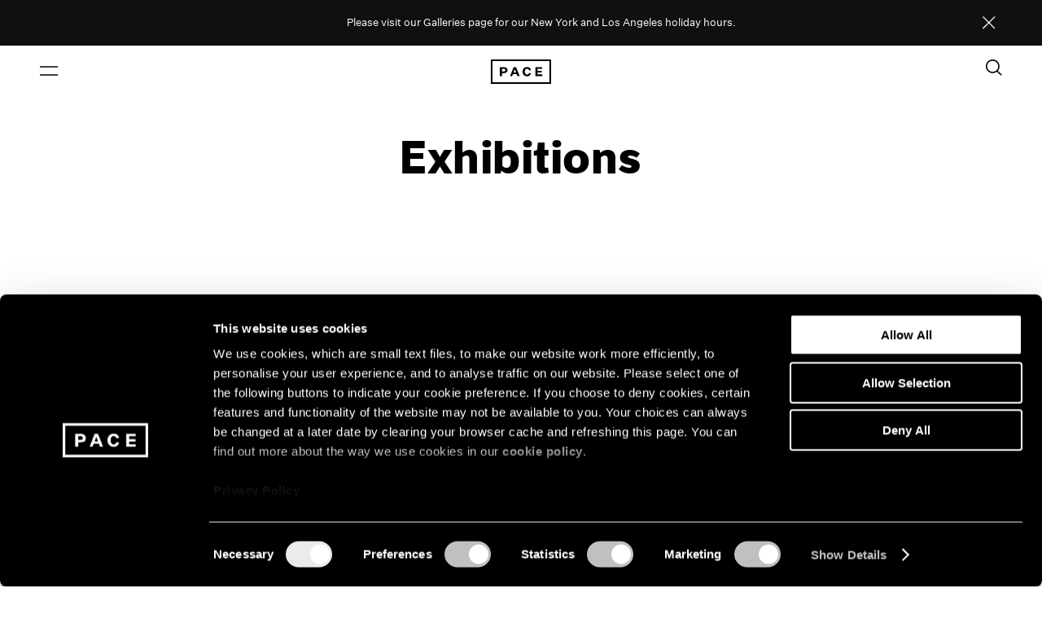

--- FILE ---
content_type: text/html; charset=utf-8
request_url: https://www.pacegallery.com/exhibitions/artist/zhang-huan/?year=1997
body_size: 20146
content:



<!DOCTYPE html>
<html class="no-js" lang="en">
    <head  prefix="og: http://ogp.me/ns#">
        
        <script id="Cookiebot" src="https://consent.cookiebot.com/uc.js" data-cbid="3f8d3236-70f4-4b04-92f1-c91cc700ac17" data-blockingmode="auto" type="text/javascript"></script>

        
<!-- Google Tag Manager -->
<script>(function(w,d,s,l,i){w[l]=w[l]||[];w[l].push({'gtm.start':
new Date().getTime(),event:'gtm.js'});var f=d.getElementsByTagName(s)[0],
j=d.createElement(s),dl=l!='dataLayer'?'&l='+l:'';j.async=true;j.src=
'https://www.googletagmanager.com/gtm.js?id='+i+dl;f.parentNode.insertBefore(j,f);
})(window,document,'script','dataLayer','GTM-WGCG8VX');</script>
<!-- End Google Tag Manager -->

        <meta charset="utf-8" />
        
            
<title>Exhibitions | Pace Gallery</title><meta property="og:title" content="Exhibitions | Pace Gallery"><meta property="og:url" content="https://www.pacegallery.com/exhibitions/"><meta property="og:type" content="website">

        
        
        <link rel="shortcut icon" href="https://www.pacegallery.com/static/images/favicon.dc63b0105878.ico" type="image/x-icon">
        <link rel="icon" href="https://www.pacegallery.com/static/images/favicon.dc63b0105878.ico" type="image/x-icon">
        <link rel="apple-touch-icon" sizes="57x57" href="https://www.pacegallery.com/static/images/apple-touch-icon-57x57.38c9693a4709.png">
        <link rel="apple-touch-icon" sizes="60x60" href="https://www.pacegallery.com/static/images/apple-touch-icon-60x60.aed85ca37bf1.png">
        <link rel="apple-touch-icon" sizes="72x72" href="https://www.pacegallery.com/static/images/apple-touch-icon-72x72.d85f0715fdcd.png">
        <link rel="apple-touch-icon" sizes="76x76" href="https://www.pacegallery.com/static/images/apple-touch-icon-76x76.6c2dd457e9b7.png">
        <link rel="apple-touch-icon" sizes="114x114" href="https://www.pacegallery.com/static/images/apple-touch-icon-114x114.7eeb9e94206a.png">
        <link rel="apple-touch-icon" sizes="120x120" href="https://www.pacegallery.com/static/images/apple-touch-icon-120x120.9f1547ab8fb6.png">
        <link rel="apple-touch-icon" sizes="144x144" href="https://www.pacegallery.com/static/images/apple-touch-icon-144x144.b8b97cec6562.png">
        <link rel="apple-touch-icon" sizes="152x152" href="https://www.pacegallery.com/static/images/apple-touch-icon-152x152.d5130ec90981.png">
        <link rel="apple-touch-icon" sizes="180x180" href="https://www.pacegallery.com/static/images/apple-touch-icon-180x180.61dd2230a9a9.png">
        <link rel="apple-touch-icon-precomposed" sizes="120x120" href="https://www.pacegallery.com/static/images/apple-touch-icon-precomposed.4b9534393665.png">
        <link rel="apple-touch-icon-precomposed" href="https://www.pacegallery.com/static/images/apple-touch-icon-precomposed.4b9534393665.png">
        <link rel="icon" type="image/png" sizes="192x192"  href="https://www.pacegallery.com/static/images/android-icon-192x192.ffd02bb36306.png">
        <link rel="icon" type="image/png" sizes="32x32" href="https://www.pacegallery.com/static/images/favicon-32x32.815dde45e13d.png">
        <link rel="icon" type="image/png" sizes="96x96" href="https://www.pacegallery.com/static/images/favicon-96x96.fcf8a8637ad2.png">
        <link rel="icon" type="image/png" sizes="16x16" href="https://www.pacegallery.com/static/images/favicon-16x16.2e39b43c41f1.png">
        <link rel="manifest" href="https://www.pacegallery.com/static/images/manifest.b58fcfa7628c.json">
        <meta name="msapplication-TileColor" content="#ffffff">
        <meta name="msapplication-TileImage" content="https://www.pacegallery.com/static/images/ms-icon-144x144.b8b97cec6562.png">
        <meta name="theme-color" content="#ffffff">
        <meta name="viewport" content="width=device-width, initial-scale=1, viewport-fit=cover" />

        
        <link type="text/css" href="https://www.pacegallery.com/static/css/app.6d84a04c2bf9.css" rel="stylesheet" />

        
        

        
            
        

        <script>
            window.bannerProperties = {
                show: true,
                text: '\u003Cdiv class\u003D\u0022rich\u002Dtext\u0022\u003E\u003Cp data\u002Dblock\u002Dkey\u003D\u00226yoqu\u0022\u003EPlease visit our Galleries page for our New York and Los Angeles holiday hours.\u003C/p\u003E\u003C/div\u003E',
                background: "#101010",
                color: "#ffffff"
            }
        </script>
    </head>
    <body class="template-exhibition-index-page noscript lang-en">
            <noscript><iframe src="https://www.googletagmanager.com/ns.html?id=GTM-WGCG8VX" height="0" width="0" style="display:none;visibility:hidden"></iframe></noscript>
            

            
                


<nav class="navigation js-navigation">
    <div class="banner" role="banner">
        <div class="row row-xs--center">
            <div class="col col-xs-24">
                <div class="row row-xs--end">
                    <div class="col col-xs-22">
                        <div class="row row-xs--between row-xs--top row-xs--nowrap banner-inner">
                            <div class="banner-content"></div>
                        </div>
                    </div>
                </div>
            </div>
        </div>
    </div>
    <div class="navigation__wrapper container row row-xs--center row-xs--middle">
        <div class="col-xs-24">
            <div class="row row-xs--between row-xs--middle">
                <div class="navigation__left-area">
                    <button class="navigation__menu-button js-nav-menu-link js-header-item" aria-label="Open Menu" aria-expanded="false">
                        <span class="navigation__menu-icon-wrapper">
                            <i class="navigation__menu-icon">
                                <svg class="navigation__menu-icon-burger" viewBox="0 0 22 12" fill="none" xmlns="http://www.w3.org/2000/svg">
  <path fill-rule="evenodd" clip-rule="evenodd" d="M0 1.75h22V.25H0v1.5zm0 10h22v-1.5H0v1.5z" />
</svg>

                            </i>
                        </span>
                    </button>
                </div>

                <div class="navigation__center-area js-nav-center-area">
                    <a href="/" class="navigation__logo-anchor js-header-logo" aria-label="Pace Gallery Logo Home Link">
                        <svg class="navigation__icon" version="1.1" id="Layer_1" xmlns="http://www.w3.org/2000/svg" xmlns:xlink="http://www.w3.org/1999/xlink" x="0px" y="0px"
	 viewBox="0 0 74 30" style="enable-background:new 0 0 74 30;" xml:space="preserve">
<g>
	<defs>
		<rect id="SVGID_1_" width="74" height="30"/>
	</defs>
	<clipPath id="SVGID_00000009569959689275466000000010108444990137284530_">
		<use xlink:href="#SVGID_1_"  style="overflow:visible;"/>
	</clipPath>
	<g style="clip-path:url(#SVGID_00000009569959689275466000000010108444990137284530_);">
		<g>
			<defs>
				<rect id="SVGID_00000017478893536338812370000010931418034880083113_" x="-0.1" width="74.1" height="30"/>
			</defs>
			<clipPath id="SVGID_00000129198551111676079220000000723138803629658042_">
				<use xlink:href="#SVGID_00000017478893536338812370000010931418034880083113_"  style="overflow:visible;"/>
			</clipPath>
			<g style="clip-path:url(#SVGID_00000129198551111676079220000000723138803629658042_);">
				<path d="M13.7,16.8v3.7h-2.6v-11h5c2.8,0,4.4,1.2,4.4,3.6s-1.6,3.6-4.4,3.6H13.7z M15.8,14.7c1.4,0,2-0.6,2-1.6
					c0-1.1-0.6-1.6-2-1.6h-2.1v3.2L15.8,14.7z"/>
				<path d="M31.8,18.1h-4.7l-0.9,2.4h-2.6l4.4-11h3l4.4,11h-2.8L31.8,18.1z M27.9,16.1h3.2L29.5,12h0L27.9,16.1z"/>
				<path d="M44.5,18.6c1.4,0,2-0.8,2.2-1.8h2.6c-0.4,2.3-2,3.9-4.8,3.9c-3.3,0-5.5-2.3-5.5-5.7c0-3.3,2.1-5.7,5.5-5.7
					c2.9,0,4.4,1.6,4.8,3.9h-2.6c-0.2-1.1-0.9-1.8-2.2-1.8c-1.8,0-2.7,1.4-2.7,3.6C41.8,17.3,42.8,18.6,44.5,18.6z"/>
				<path d="M54.7,20.5v-11h8.4v2h-5.8v2.4h5.1v2h-5.1v2.4h5.9v2.1H54.7z"/>
				<path d="M74.1,30H-0.1V0h74.1V30z M2,28h70V2H2V28z"/>
			</g>
		</g>
	</g>
</g>
</svg>

                    </a>
                    <div class="js-nav-dynamic-content"></div>
                </div>

                <div class="navigation__right-area">
                    <ul class="navigation__utilities row row-xs--middle">
                        

                        
                        <li class="navigation__utilities-item">
                            <button class="navigation__menu-button js-search-icon js-header-item" aria-label="Toggle Search Form" aria-expanded="false" aria-controls="search-form">
                                <div class="navigation__search-wrapper">
                                    <svg class="navigation__icon-search" viewBox="0 0 19 20" fill="none" xmlns="http://www.w3.org/2000/svg">
  <path fill-rule="evenodd" clip-rule="evenodd" d="M14.5 8a6.5 6.5 0 1 1-13 0 6.5 6.5 0 0 1 13 0zm-1.637 6.353a8 8 0 1 1 1.103-1.023l4.783 4.4-1.015 1.104-4.871-4.481z" />
</svg>

                                </div>
                            </button>
                        </li>
                        
                    </ul>
                </div>
            </div>
        </div>
    </div>

    <div class="navigation__search-holder js-search-holder">
        <div class="navigation__search js-search-wrapper row row-xs--center">
            <div class="col-xs-24 col-md-24">
                <form action="/search/" method="get" class="form form--dark-white form--large navigation__search-form" autocomplete="off">
                    <label class="form__input-wrapper" for="query">
                        <input title="Search" autofocus type="text" id="query" name="query" class="form__input navigation__search-input" placeholder="Search">
                        <span class="-visually-hidden">Search</span>
                    </label>
                    <button type="submit" aria-label="Search Submit" class="form__input-icon">
                        <svg class="form__input-icon-arrow" width="37" height="27" viewBox="0 0 37 27" fill="none" xmlns="http://www.w3.org/2000/svg">
<path fill-rule="evenodd" clip-rule="evenodd" d="M33.6893 13.9571H0V12.4571H33.6893L22.4697 1.23742L23.5303 0.176758L36.0303 12.6768L36.5607 13.2071L36.0303 13.7374L23.5303 26.2374L22.4697 25.1768L33.6893 13.9571Z" fill="white"/>
</svg>

                    </button>
                </form>
            </div>
        </div>
    </div>

    <div class="loading__animation js-load-more-motion -hidden"><span class="-visually-hidden">Loading</span></div>

    <div class="navigation__menu js-nav-menu" aria-hidden="true">
            <div class="row navigation__menu-content js-nav-menu-content">
                
                                <div class="navigation__menu-wrapper navigation__menu-col js-nav-menus">

                                        <div class="navigation__menu-header">
                                            <button class="navigation__menu-close-button js-navigation-close-button" aria-label="Close Navigation Menu" tabindex="-1">
                                                <span class="navigation__menu-close-button-icon"></span>
                                            </button>
                                        </div>

                                        <ul class="navigation__menu-primary js-nav-menu-primary">
                                            
                                                <li class="navigation__menu-primary-item js-nav-li">
                                                    <a href="/artists/" class="navigation__menu-primary-item-link js-nav-item" tabindex="-1" data-panel-content="artists">Artists</a>
                                                </li>
                                            
                                            
                                                <li class="navigation__menu-primary-item js-nav-li">
                                                    <a href="/exhibitions/" class="navigation__menu-primary-item-link js-nav-item" tabindex="-1" data-panel-content="exhibitions">Exhibitions</a>
                                                </li>
                                            
                                            
                                                <li class="navigation__menu-primary-item js-nav-li">
                                                    <a href="/artfairs/" class="navigation__menu-primary-item-link js-nav-item" tabindex="-1" data-panel-content="art-fairs">Art Fairs</a>
                                                </li>
                                            
                                            
                                                <li class="navigation__menu-primary-item js-nav-li">
                                                    <a href="/events/" class="navigation__menu-primary-item-link js-nav-item" tabindex="-1" data-panel-content="pacelive">Events</a>
                                                </li>
                                            
                                            
                                                <li class="navigation__menu-primary-item js-nav-li">
                                                    <a href="/journal/" class="navigation__menu-primary-item-link js-nav-item" tabindex="-1" data-panel-content="journal">Journal</a>
                                                </li>
                                            
                                            
                                                <li class="navigation__menu-primary-item js-nav-li">
                                                    <a href="/publishing/" class="navigation__menu-primary-item-link js-nav-item" tabindex="-1" data-panel-content="publishing">Publishing</a>
                                                </li>
                                            
                                            
                                                <li class="navigation__menu-primary-item js-nav-li">
                                                    <a href="/galleries/" class="navigation__menu-primary-item-link js-nav-item" tabindex="-1" data-panel-content="galleries">Galleries</a>
                                                </li>
                                            
                                       </ul>

                                        <ul class="navigation__menu-secondary js-nav-menu-secondary">
                                        
                                            
                                                <li class="navigation__menu-secondary-item js-nav-li">
                                                    
                                                        <a href="https://www.pacegallery.com/about-1/" class="navigation__menu-secondary-item-link js-nav-item" tabindex="-1">About</a>
                                                    
                                                </li>
                                            
                                                <li class="navigation__menu-secondary-item js-nav-li">
                                                    
                                                        <a href="https://www.pacegallery.com/staff/" class="navigation__menu-secondary-item-link js-nav-item" tabindex="-1">Staff</a>
                                                    
                                                </li>
                                            
                                                <li class="navigation__menu-secondary-item js-nav-li">
                                                    
                                                        <a href="https://www.pacegallery.com/culture-equity/" class="navigation__menu-secondary-item-link js-nav-item" tabindex="-1">Culture &amp; Equity</a>
                                                    
                                                </li>
                                            
                                                <li class="navigation__menu-secondary-item js-nav-li">
                                                    
                                                        <a href="https://shop.pacegallery.com" class="navigation__menu-secondary-item-link js-nav-item" tabindex="-1" target="_blank">Shop</a>
                                                    
                                                </li>
                                            
                                                <li class="navigation__menu-secondary-item js-nav-li">
                                                    
                                                        <a href="https://www.pacegallery.com/library-archives/" class="navigation__menu-secondary-item-link js-nav-item" tabindex="-1">Library &amp; Archives</a>
                                                    
                                                </li>
                                            
                                                <li class="navigation__menu-secondary-item js-nav-li">
                                                    
                                                        <a href="https://www.pacegallery.com/press/" class="navigation__menu-secondary-item-link js-nav-item" tabindex="-1">Press</a>
                                                    
                                                </li>
                                            
                                                <li class="navigation__menu-secondary-item js-nav-li">
                                                    
                                                        <a href="https://www.pacegallery.com/careers/" class="navigation__menu-secondary-item-link js-nav-item" tabindex="-1">Careers</a>
                                                    
                                                </li>
                                            
                                        
                                        </ul>
                                </div>
                
    </div>
</nav>

            
            <div class="content-container js-content-container">
                

                <article role="main">
                

    

<header class="default-header container">
    <div class="row row-xs--center">
        <div class="col-xs-24 col-md-14">
            <div class="default-header__wrapper">
                
                <h1 class="default-header__headline">Exhibitions</h1>
            </div>
        </div>
    </div>
</header>
    



    


<div class="filter-panel js-filter">
    <div class="container">
        <div class="row row-xs--center">
            <div class="col-xs-24 col-md-24">

                <div class="row row-xs--center">
                    <div class="col-xs-24 col-md-24">
                        <div class="filter-panel__wrapper row row-xs--center row-xs--middle row-md--between">
                            <ul class="filter-panel__status-toggle js-list">
                                
                                    
                                        <li class="filter-panel__status-toggle-item">
                                            <a href="/exhibitions/status/on-view-upcoming/" class="filter-panel__status-toggle-link-not-active js-list-item" >
                                            On View & Upcoming
                                            </a>
                                        </li>
                                    
                                        <li class="filter-panel__status-toggle-item">
                                            <a href="/exhibitions/status/archive/" class="filter-panel__status-toggle-link js-list-item"  aria-current="true">
                                            Archive
                                            </a>
                                        </li>
                                    
                                
                            </ul>
                            <div class="filter-panel__dropdown">
                                
                                <div class="filter-panel__dropdown-title--clear-wrapper row">
                                    <a class="filter-panel__dropdown-title--clear" href="/exhibitions/status/archive">Clear Filters</a>
                                </div>
                                

                                
                                <button data-toggle=".js-filter-body-wrapper-location" data-link="region" class="filter-panel__dropdown-title js-filter-toggle" aria-expanded="false" aria-label="Toggle filters by location name">
                                    Location
                                    <svg class="filter-panel__dropdown-caret-down" width="10" height="6" viewBox="0 0 10 6" fill="none" xmlns="http://www.w3.org/2000/svg">
<path d="M9 1L5 5L1 1" stroke="black" stroke-width="1.4"/>
</svg>

                                </button>
                                

                                
                                    <button data-toggle=".js-filter-body-wrapper-artist" data-link="artist" class="filter-panel__dropdown-title js-filter-toggle" aria-expanded="false" aria-label="Toggle filters by artist name">
                                        Artist
                                        <svg class="filter-panel__dropdown-caret-down" width="10" height="6" viewBox="0 0 10 6" fill="none" xmlns="http://www.w3.org/2000/svg">
<path d="M9 1L5 5L1 1" stroke="black" stroke-width="1.4"/>
</svg>

                                    </button>
                                

                                
                                    <button data-toggle=".js-filter-body-wrapper-year" data-link="year" class="filter-panel__dropdown-title js-filter-toggle" aria-expanded="false" aria-label="Toggle filters by year">
                                        Year: 1997
                                        <svg class="filter-panel__dropdown-caret-down" width="10" height="6" viewBox="0 0 10 6" fill="none" xmlns="http://www.w3.org/2000/svg">
<path d="M9 1L5 5L1 1" stroke="black" stroke-width="1.4"/>
</svg>

                                    </button>
                                

                                
                            </div>
                        </div>
                    </div>
                </div>

                
                <div class="filter-panel__dropdown-wrapper js-filter-body-wrapper row row-xs--center row-xs--middle row-md--between" data-target="region" aria-hidden="true">
                    <div class="col-xs-24 col-md-24">
                        <div class="filter-panel__dropdown-body -location js-filter-body" style="grid-template-rows: repeat(, auto);">
                            
                                <a class="js-filter-form-input filter-panel__radio-label" href="/exhibitions/artist/zhang-huan/?region=New%20York">New York</a>
                            
                                <a class="js-filter-form-input filter-panel__radio-label" href="/exhibitions/artist/zhang-huan/?region=New%20York%20%E2%80%93%20125%20Newbury">New York – 125 Newbury</a>
                            
                                <a class="js-filter-form-input filter-panel__radio-label" href="/exhibitions/artist/zhang-huan/?region=Los%20Angeles">Los Angeles</a>
                            
                                <a class="js-filter-form-input filter-panel__radio-label" href="/exhibitions/artist/zhang-huan/?region=London">London</a>
                            
                                <a class="js-filter-form-input filter-panel__radio-label" href="/exhibitions/artist/zhang-huan/?region=Geneva">Geneva</a>
                            
                                <a class="js-filter-form-input filter-panel__radio-label" href="/exhibitions/artist/zhang-huan/?region=Berlin">Berlin</a>
                            
                                <a class="js-filter-form-input filter-panel__radio-label" href="/exhibitions/artist/zhang-huan/?region=Seoul">Seoul</a>
                            
                                <a class="js-filter-form-input filter-panel__radio-label" href="/exhibitions/artist/zhang-huan/?region=Tokyo">Tokyo</a>
                            
                                <a class="js-filter-form-input filter-panel__radio-label" href="/exhibitions/artist/zhang-huan/?region=Special%20Projects">Special Projects</a>
                            
                        </div>
                    </div>
                </div>
                

                
                <div class="filter-panel__dropdown-wrapper js-filter-body-wrapper row row-xs--center row-xs--middle row-md--between" data-target="artist" aria-hidden="true">
                    <div class="col-xs-24 col-md-24">
                        <div class="filter-panel__dropdown-body -artists js-filter-body row">
                            
                            <div class="filter-panel__dropdown-body-column col-md-3">
                                
                                    
                                    <a class="js-filter-form-input filter-panel__radio-label" href="/exhibitions/artist/zhang-huan/?artist=larry-bell">Larry Bell</a>
                                
                                    
                                    <a class="js-filter-form-input filter-panel__radio-label" href="/exhibitions/artist/zhang-huan/?artist=all-artists">All Artists</a>
                                
                                    
                                    <a class="js-filter-form-input filter-panel__radio-label" href="/exhibitions/artist/zhang-huan/?artist=jean-michel-basquiat">Jean-Michel Basquiat</a>
                                
                                    
                                    <a class="js-filter-form-input filter-panel__radio-label" href="/exhibitions/artist/zhang-huan/?artist=sonia-delaunay">Sonia Delaunay</a>
                                
                                    
                                    <a class="js-filter-form-input filter-panel__radio-label" href="/exhibitions/artist/zhang-huan/?artist=tim-stoner">Tim Stoner</a>
                                
                                    
                                        <h4 class="filter-panel__dropdown-body-letter" for="Last Name Letter Group">A</h4>
                                    
                                    <a class="js-filter-form-input filter-panel__radio-label" href="/exhibitions/artist/zhang-huan/?artist=acconci-studio">Acconci Studio</a>
                                
                                    
                                    <a class="js-filter-form-input filter-panel__radio-label" href="/exhibitions/artist/zhang-huan/?artist=peter-alexander">Peter Alexander</a>
                                
                                    
                                    <a class="js-filter-form-input filter-panel__radio-label" href="/exhibitions/artist/zhang-huan/?artist=gideon-appah">Gideon Appah</a>
                                
                                    
                                    <a class="js-filter-form-input filter-panel__radio-label" href="/exhibitions/artist/zhang-huan/?artist=richard-avedon">Richard Avedon</a>
                                
                                    
                                        <h4 class="filter-panel__dropdown-body-letter" for="Last Name Letter Group">B</h4>
                                    
                                    <a class="js-filter-form-input filter-panel__radio-label" href="/exhibitions/artist/zhang-huan/?artist=jo-baer">Jo Baer</a>
                                
                                    
                                    <a class="js-filter-form-input filter-panel__radio-label" href="/exhibitions/artist/zhang-huan/?artist=yto-barrada">Yto Barrada</a>
                                
                                    
                                    <a class="js-filter-form-input filter-panel__radio-label" href="/exhibitions/artist/zhang-huan/?artist=lynda-benglis">Lynda Benglis</a>
                                
                                    
                                    <a class="js-filter-form-input filter-panel__radio-label" href="/exhibitions/artist/zhang-huan/?artist=david-byrne">David Byrne</a>
                                
                                    
                                        <h4 class="filter-panel__dropdown-body-letter" for="Last Name Letter Group">C</h4>
                                    
                                    <a class="js-filter-form-input filter-panel__radio-label" href="/exhibitions/artist/zhang-huan/?artist=alexander-calder">Alexander Calder</a>
                                
                                    
                                    <a class="js-filter-form-input filter-panel__radio-label" href="/exhibitions/artist/zhang-huan/?artist=william-christenberry">William Christenberry</a>
                                
                                    
                                    <a class="js-filter-form-input filter-panel__radio-label" href="/exhibitions/artist/zhang-huan/?artist=chuck-close">Chuck Close</a>
                                
                                    
                                    <a class="js-filter-form-input filter-panel__radio-label" href="/exhibitions/artist/zhang-huan/?artist=nigel-cooke">Nigel Cooke</a>
                                
                                    
                                    <a class="js-filter-form-input filter-panel__radio-label" href="/exhibitions/artist/zhang-huan/?artist=mary-corse">Mary Corse</a>
                                
                                    
                                    <a class="js-filter-form-input filter-panel__radio-label" href="/exhibitions/artist/zhang-huan/?artist=keith-coventry">Keith Coventry</a>
                                
                                    
                                        <h4 class="filter-panel__dropdown-body-letter" for="Last Name Letter Group">D</h4>
                                    
                                    <a class="js-filter-form-input filter-panel__radio-label" href="/exhibitions/artist/zhang-huan/?artist=jules-de-balincourt">Jules de Balincourt</a>
                                
                                    
                                    <a class="js-filter-form-input filter-panel__radio-label" href="/exhibitions/artist/zhang-huan/?artist=willem-de-kooning">Willem de Kooning</a>
                                
                                    
                                    <a class="js-filter-form-input filter-panel__radio-label" href="/exhibitions/artist/zhang-huan/?artist=huong-dodinh">Huong Dodinh</a>
                                
                                    
                                    <a class="js-filter-form-input filter-panel__radio-label" href="/exhibitions/artist/zhang-huan/?artist=tara-donovan">Tara Donovan</a>
                                
                                    
                                    <a class="js-filter-form-input filter-panel__radio-label" href="/exhibitions/artist/zhang-huan/?artist=studio-drift">DRIFT</a>
                                
                                    
                                    <a class="js-filter-form-input filter-panel__radio-label" href="/exhibitions/artist/zhang-huan/?artist=nathalie-du-pasquier">Nathalie Du Pasquier</a>
                                
                                    
                                    <a class="js-filter-form-input filter-panel__radio-label" href="/exhibitions/artist/zhang-huan/?artist=jean-dubuffet">Jean Dubuffet</a>
                                
                                    
                                    <a class="js-filter-form-input filter-panel__radio-label" href="/exhibitions/artist/zhang-huan/?artist=torkwase-dyson">Torkwase Dyson</a>
                                
                            </div>
                            
                            <div class="filter-panel__dropdown-body-column col-md-3">
                                
                                    
                                        <h4 class="filter-panel__dropdown-body-letter" for="Last Name Letter Group">E</h4>
                                    
                                    <a class="js-filter-form-input filter-panel__radio-label" href="/exhibitions/artist/zhang-huan/?artist=latifa-echakhch">Latifa Echakhch</a>
                                
                                    
                                    <a class="js-filter-form-input filter-panel__radio-label" href="/exhibitions/artist/zhang-huan/?artist=tim-eitel">Tim Eitel</a>
                                
                                    
                                    <a class="js-filter-form-input filter-panel__radio-label" href="/exhibitions/artist/zhang-huan/?artist=elmgreen-dragset">Elmgreen &amp; Dragset</a>
                                
                                    
                                    <a class="js-filter-form-input filter-panel__radio-label" href="/exhibitions/artist/zhang-huan/?artist=pam-evelyn">Pam Evelyn</a>
                                
                                    
                                        <h4 class="filter-panel__dropdown-body-letter" for="Last Name Letter Group">F</h4>
                                    
                                    <a class="js-filter-form-input filter-panel__radio-label" href="/exhibitions/artist/zhang-huan/?artist=robert-frank">Robert Frank</a>
                                
                                    
                                        <h4 class="filter-panel__dropdown-body-letter" for="Last Name Letter Group">G</h4>
                                    
                                    <a class="js-filter-form-input filter-panel__radio-label" href="/exhibitions/artist/zhang-huan/?artist=john-gerrard">john gerrard</a>
                                
                                    
                                    <a class="js-filter-form-input filter-panel__radio-label" href="/exhibitions/artist/zhang-huan/?artist=adrian-ghenie">Adrian Ghenie</a>
                                
                                    
                                    <a class="js-filter-form-input filter-panel__radio-label" href="/exhibitions/artist/zhang-huan/?artist=sam-gilliam">Sam Gilliam</a>
                                
                                    
                                    <a class="js-filter-form-input filter-panel__radio-label" href="/exhibitions/artist/zhang-huan/?artist=david-goldblatt">David Goldblatt</a>
                                
                                    
                                    <a class="js-filter-form-input filter-panel__radio-label" href="/exhibitions/artist/zhang-huan/?artist=sonia-gomes">Sonia Gomes</a>
                                
                                    
                                    <a class="js-filter-form-input filter-panel__radio-label" href="/exhibitions/artist/zhang-huan/?artist=adolph-gottlieb">Adolph Gottlieb</a>
                                
                                    
                                    <a class="js-filter-form-input filter-panel__radio-label" href="/exhibitions/artist/zhang-huan/?artist=emmet-gowin">Emmet Gowin</a>
                                
                                    
                                    <a class="js-filter-form-input filter-panel__radio-label" href="/exhibitions/artist/zhang-huan/?artist=paul-graham">Paul Graham</a>
                                
                                    
                                    <a class="js-filter-form-input filter-panel__radio-label" href="/exhibitions/artist/zhang-huan/?artist=kevin-francis-gray">Kevin Francis Gray</a>
                                
                                    
                                    <a class="js-filter-form-input filter-panel__radio-label" href="/exhibitions/artist/zhang-huan/?artist=brice-guilbert">Brice Guilbert</a>
                                
                                    
                                        <h4 class="filter-panel__dropdown-body-letter" for="Last Name Letter Group">H</h4>
                                    
                                    <a class="js-filter-form-input filter-panel__radio-label" href="/exhibitions/artist/zhang-huan/?artist=hai-bo">Hai Bo</a>
                                
                                    
                                    <a class="js-filter-form-input filter-panel__radio-label" href="/exhibitions/artist/zhang-huan/?artist=tim-hawkinson">Tim Hawkinson</a>
                                
                                    
                                    <a class="js-filter-form-input filter-panel__radio-label" href="/exhibitions/artist/zhang-huan/?artist=barbara-hepworth">Barbara Hepworth</a>
                                
                                    
                                    <a class="js-filter-form-input filter-panel__radio-label" href="/exhibitions/artist/zhang-huan/?artist=david-hockney">David Hockney</a>
                                
                                    
                                    <a class="js-filter-form-input filter-panel__radio-label" href="/exhibitions/artist/zhang-huan/?artist=loie-hollowell">Loie Hollowell</a>
                                
                                    
                                    <a class="js-filter-form-input filter-panel__radio-label" href="/exhibitions/artist/zhang-huan/?artist=hong-hao">Hong Hao</a>
                                
                                    
                                    <a class="js-filter-form-input filter-panel__radio-label" href="/exhibitions/artist/zhang-huan/?artist=john-hoyland">John Hoyland</a>
                                
                                    
                                    <a class="js-filter-form-input filter-panel__radio-label" href="/exhibitions/artist/zhang-huan/?artist=peter-hujar">Peter Hujar</a>
                                
                                    
                                        <h4 class="filter-panel__dropdown-body-letter" for="Last Name Letter Group">I</h4>
                                    
                                    <a class="js-filter-form-input filter-panel__radio-label" href="/exhibitions/artist/zhang-huan/?artist=robert-indiana">Robert Indiana</a>
                                
                                    
                                    <a class="js-filter-form-input filter-panel__radio-label" href="/exhibitions/artist/zhang-huan/?artist=robert-irwin">Robert Irwin</a>
                                
                            </div>
                            
                            <div class="filter-panel__dropdown-body-column col-md-3">
                                
                                    
                                        <h4 class="filter-panel__dropdown-body-letter" for="Last Name Letter Group">J</h4>
                                    
                                    <a class="js-filter-form-input filter-panel__radio-label" href="/exhibitions/artist/zhang-huan/?artist=matthew-day-jackson">Matthew Day Jackson</a>
                                
                                    
                                    <a class="js-filter-form-input filter-panel__radio-label" href="/exhibitions/artist/zhang-huan/?artist=virginia-jaramillo">Virginia Jaramillo</a>
                                
                                    
                                    <a class="js-filter-form-input filter-panel__radio-label" href="/exhibitions/artist/zhang-huan/?artist=alfred-jensen">Alfred Jensen</a>
                                
                                    
                                    <a class="js-filter-form-input filter-panel__radio-label" href="/exhibitions/artist/zhang-huan/?artist=jr">JR</a>
                                
                                    
                                    <a class="js-filter-form-input filter-panel__radio-label" href="/exhibitions/artist/zhang-huan/?artist=donald-judd">Donald Judd</a>
                                
                                    
                                        <h4 class="filter-panel__dropdown-body-letter" for="Last Name Letter Group">K</h4>
                                    
                                    <a class="js-filter-form-input filter-panel__radio-label" href="/exhibitions/artist/zhang-huan/?artist=ilya-emilia-kabakov">Ilya &amp; Emilia Kabakov</a>
                                
                                    
                                    <a class="js-filter-form-input filter-panel__radio-label" href="/exhibitions/artist/zhang-huan/?artist=glenn-kaino">Glenn Kaino</a>
                                
                                    
                                    <a class="js-filter-form-input filter-panel__radio-label" href="/exhibitions/artist/zhang-huan/?artist=nina-katchadourian">Nina Katchadourian</a>
                                
                                    
                                    <a class="js-filter-form-input filter-panel__radio-label" href="/exhibitions/artist/zhang-huan/?artist=alex-katz">Alex Katz</a>
                                
                                    
                                    <a class="js-filter-form-input filter-panel__radio-label" href="/exhibitions/artist/zhang-huan/?artist=acaye-kerunen">Acaye Kerunen</a>
                                
                                    
                                    <a class="js-filter-form-input filter-panel__radio-label" href="/exhibitions/artist/zhang-huan/?artist=grada-kilomba">Grada Kilomba</a>
                                
                                    
                                    <a class="js-filter-form-input filter-panel__radio-label" href="/exhibitions/artist/zhang-huan/?artist=emily-kam-kngwarray">Emily Kam Kngwarray</a>
                                
                                    
                                    <a class="js-filter-form-input filter-panel__radio-label" href="/exhibitions/artist/zhang-huan/?artist=kiki-kogelnick">Kiki Kogelnik</a>
                                
                                    
                                    <a class="js-filter-form-input filter-panel__radio-label" href="/exhibitions/artist/zhang-huan/?artist=jeff-koons">Jeff Koons</a>
                                
                                    
                                    <a class="js-filter-form-input filter-panel__radio-label" href="/exhibitions/artist/zhang-huan/?artist=josef-koudelka">Josef Koudelka</a>
                                
                                    
                                    <a class="js-filter-form-input filter-panel__radio-label" href="/exhibitions/artist/zhang-huan/?artist=alicja-kwade">Alicja Kwade</a>
                                
                                    
                                        <h4 class="filter-panel__dropdown-body-letter" for="Last Name Letter Group">L</h4>
                                    
                                    <a class="js-filter-form-input filter-panel__radio-label" href="/exhibitions/artist/zhang-huan/?artist=wifredo-lam">Wifredo Lam</a>
                                
                                    
                                    <a class="js-filter-form-input filter-panel__radio-label" href="/exhibitions/artist/zhang-huan/?artist=richard-learoyd">Richard Learoyd</a>
                                
                                    
                                    <a class="js-filter-form-input filter-panel__radio-label" href="/exhibitions/artist/zhang-huan/?artist=kun-yong-lee">Lee Kun-Yong</a>
                                
                                    
                                    <a class="js-filter-form-input filter-panel__radio-label" href="/exhibitions/artist/zhang-huan/?artist=lee-ufan">Lee Ufan</a>
                                
                                    
                                    <a class="js-filter-form-input filter-panel__radio-label" href="/exhibitions/artist/zhang-huan/?artist=sol-lewitt">Sol LeWitt</a>
                                
                                    
                                    <a class="js-filter-form-input filter-panel__radio-label" href="/exhibitions/artist/zhang-huan/?artist=li-hei-di">Li Hei Di</a>
                                
                                    
                                    <a class="js-filter-form-input filter-panel__radio-label" href="/exhibitions/artist/zhang-huan/?artist=li-songsong">Li Songsong</a>
                                
                                    
                                    <a class="js-filter-form-input filter-panel__radio-label" href="/exhibitions/artist/zhang-huan/?artist=maya-lin">Maya Lin</a>
                                
                                    
                                    <a class="js-filter-form-input filter-panel__radio-label" href="/exhibitions/artist/zhang-huan/?artist=liu-jianhua">Liu Jianhua</a>
                                
                                    
                                    <a class="js-filter-form-input filter-panel__radio-label" href="/exhibitions/artist/zhang-huan/?artist=damian-loeb">Damian Loeb</a>
                                
                                    
                                    <a class="js-filter-form-input filter-panel__radio-label" href="/exhibitions/artist/zhang-huan/?artist=robert-longo">Robert Longo</a>
                                
                                    
                                    <a class="js-filter-form-input filter-panel__radio-label" href="/exhibitions/artist/zhang-huan/?artist=rafael-lozano-hemmer">Rafael Lozano-Hemmer</a>
                                
                                    
                                    <a class="js-filter-form-input filter-panel__radio-label" href="/exhibitions/artist/zhang-huan/?artist=david-lynch">David Lynch</a>
                                
                            </div>
                            
                            <div class="filter-panel__dropdown-body-column col-md-3">
                                
                                    
                                        <h4 class="filter-panel__dropdown-body-letter" for="Last Name Letter Group">M</h4>
                                    
                                    <a class="js-filter-form-input filter-panel__radio-label" href="/exhibitions/artist/zhang-huan/?artist=sylvia-plimack-mangold">Sylvia Plimack Mangold</a>
                                
                                    
                                    <a class="js-filter-form-input filter-panel__radio-label" href="/exhibitions/artist/zhang-huan/?artist=robert-mangold">Robert Mangold</a>
                                
                                    
                                    <a class="js-filter-form-input filter-panel__radio-label" href="/exhibitions/artist/zhang-huan/?artist=kylie-manning">Kylie Manning</a>
                                
                                    
                                    <a class="js-filter-form-input filter-panel__radio-label" href="/exhibitions/artist/zhang-huan/?artist=mao-yan">Mao Yan</a>
                                
                                    
                                    <a class="js-filter-form-input filter-panel__radio-label" href="/exhibitions/artist/zhang-huan/?artist=agnes-martin">Agnes Martin</a>
                                
                                    
                                    <a class="js-filter-form-input filter-panel__radio-label" href="/exhibitions/artist/zhang-huan/?artist=roberto-matta">Roberto Matta</a>
                                
                                    
                                    <a class="js-filter-form-input filter-panel__radio-label" href="/exhibitions/artist/zhang-huan/?artist=maurice-mboa">Maurice Mboa</a>
                                
                                    
                                    <a class="js-filter-form-input filter-panel__radio-label" href="/exhibitions/artist/zhang-huan/?artist=prabhavathi-meppayil">Prabhavathi Meppayil</a>
                                
                                    
                                    <a class="js-filter-form-input filter-panel__radio-label" href="/exhibitions/artist/zhang-huan/?artist=beatriz-milhazes">Beatriz Milhazes</a>
                                
                                    
                                    <a class="js-filter-form-input filter-panel__radio-label" href="/exhibitions/artist/zhang-huan/?artist=richard-misrach">Richard Misrach</a>
                                
                                    
                                    <a class="js-filter-form-input filter-panel__radio-label" href="/exhibitions/artist/zhang-huan/?artist=maysha-mohamedi">Maysha Mohamedi</a>
                                
                                    
                                    <a class="js-filter-form-input filter-panel__radio-label" href="/exhibitions/artist/zhang-huan/?artist=william-monk">William Monk</a>
                                
                                    
                                    <a class="js-filter-form-input filter-panel__radio-label" href="/exhibitions/artist/zhang-huan/?artist=paulo-monteiro">Paulo Monteiro</a>
                                
                                    
                                    <a class="js-filter-form-input filter-panel__radio-label" href="/exhibitions/artist/zhang-huan/?artist=elizabeth-murray">Elizabeth Murray</a>
                                
                                    
                                        <h4 class="filter-panel__dropdown-body-letter" for="Last Name Letter Group">N</h4>
                                    
                                    <a class="js-filter-form-input filter-panel__radio-label" href="/exhibitions/artist/zhang-huan/?artist=yoshitomo-nara">Yoshitomo Nara</a>
                                
                                    
                                    <a class="js-filter-form-input filter-panel__radio-label" href="/exhibitions/artist/zhang-huan/?artist=robert-nava">Robert Nava</a>
                                
                                    
                                    <a class="js-filter-form-input filter-panel__radio-label" href="/exhibitions/artist/zhang-huan/?artist=kohei-nawa">Kohei Nawa</a>
                                
                                    
                                    <a class="js-filter-form-input filter-panel__radio-label" href="/exhibitions/artist/zhang-huan/?artist=louise-nevelson">Louise Nevelson</a>
                                
                                    
                                    <a class="js-filter-form-input filter-panel__radio-label" href="/exhibitions/artist/zhang-huan/?artist=carsten-nicolai">Carsten Nicolai</a>
                                
                                    
                                    <a class="js-filter-form-input filter-panel__radio-label" href="/exhibitions/artist/zhang-huan/?artist=hermann-nitsch">Hermann Nitsch</a>
                                
                                    
                                    <a class="js-filter-form-input filter-panel__radio-label" href="/exhibitions/artist/zhang-huan/?artist=isamu-noguchi">Isamu Noguchi</a>
                                
                                    
                                    <a class="js-filter-form-input filter-panel__radio-label" href="/exhibitions/artist/zhang-huan/?artist=kenneth-noland">Kenneth Noland</a>
                                
                                    
                                    <a class="js-filter-form-input filter-panel__radio-label" href="/exhibitions/artist/zhang-huan/?artist=thomas-nozkowski">Thomas Nozkowski</a>
                                
                                    
                                        <h4 class="filter-panel__dropdown-body-letter" for="Last Name Letter Group">O</h4>
                                    
                                    <a class="js-filter-form-input filter-panel__radio-label" href="/exhibitions/artist/zhang-huan/?artist=kenjiro-okazaki">Kenjiro Okazaki</a>
                                
                                    
                                    <a class="js-filter-form-input filter-panel__radio-label" href="/exhibitions/artist/zhang-huan/?artist=claes-oldenburg">Claes Oldenburg</a>
                                
                                    
                                    <a class="js-filter-form-input filter-panel__radio-label" href="/exhibitions/artist/zhang-huan/?artist=oldenburgvan-bruggen">Oldenburg/van Bruggen</a>
                                
                                    
                                    <a class="js-filter-form-input filter-panel__radio-label" href="/exhibitions/artist/zhang-huan/?artist=paulina-olowska">Paulina Olowska</a>
                                
                            </div>
                            
                            <div class="filter-panel__dropdown-body-column col-md-3">
                                
                                    
                                        <h4 class="filter-panel__dropdown-body-letter" for="Last Name Letter Group">P</h4>
                                    
                                    <a class="js-filter-form-input filter-panel__radio-label" href="/exhibitions/artist/zhang-huan/?artist=trevor-paglen">Trevor Paglen</a>
                                
                                    
                                    <a class="js-filter-form-input filter-panel__radio-label" href="/exhibitions/artist/zhang-huan/?artist=gordon-parks">Gordon Parks</a>
                                
                                    
                                    <a class="js-filter-form-input filter-panel__radio-label" href="/exhibitions/artist/zhang-huan/?artist=adam-pendleton">Adam Pendleton</a>
                                
                                    
                                    <a class="js-filter-form-input filter-panel__radio-label" href="/exhibitions/artist/zhang-huan/?artist=irving-penn">Irving Penn</a>
                                
                                    
                                    <a class="js-filter-form-input filter-panel__radio-label" href="/exhibitions/artist/zhang-huan/?artist=marina-perez-simao">Marina Perez Simão</a>
                                
                                    
                                    <a class="js-filter-form-input filter-panel__radio-label" href="/exhibitions/artist/zhang-huan/?artist=pablo-picasso">Pablo Picasso</a>
                                
                                    
                                    <a class="js-filter-form-input filter-panel__radio-label" href="/exhibitions/artist/zhang-huan/?artist=alejandro-pineiro-bello">Alejandro Piñeiro Bello</a>
                                
                                    
                                    <a class="js-filter-form-input filter-panel__radio-label" href="/exhibitions/artist/zhang-huan/?artist=richard-pousette-dart">Richard Pousette-Dart</a>
                                
                                    
                                        <h4 class="filter-panel__dropdown-body-letter" for="Last Name Letter Group">Q</h4>
                                    
                                    <a class="js-filter-form-input filter-panel__radio-label" href="/exhibitions/artist/zhang-huan/?artist=qiu-xiaofei">Qiu Xiaofei</a>
                                
                                    
                                    <a class="js-filter-form-input filter-panel__radio-label" href="/exhibitions/artist/zhang-huan/?artist=lauren-quin">Lauren Quin</a>
                                
                                    
                                        <h4 class="filter-panel__dropdown-body-letter" for="Last Name Letter Group">R</h4>
                                    
                                    <a class="js-filter-form-input filter-panel__radio-label" href="/exhibitions/artist/zhang-huan/?artist=random-international">Random International</a>
                                
                                    
                                    <a class="js-filter-form-input filter-panel__radio-label" href="/exhibitions/artist/zhang-huan/?artist=robert-rauschenberg">Robert Rauschenberg</a>
                                
                                    
                                    <a class="js-filter-form-input filter-panel__radio-label" href="/exhibitions/artist/zhang-huan/?artist=ramell-ross">RaMell Ross</a>
                                
                                    
                                    <a class="js-filter-form-input filter-panel__radio-label" href="/exhibitions/artist/zhang-huan/?artist=mark-rothko">Mark Rothko</a>
                                
                                    
                                    <a class="js-filter-form-input filter-panel__radio-label" href="/exhibitions/artist/zhang-huan/?artist=paolo-roversi">Paolo Roversi</a>
                                
                                    
                                    <a class="js-filter-form-input filter-panel__radio-label" href="/exhibitions/artist/zhang-huan/?artist=michal-rovner">Michal Rovner</a>
                                
                                    
                                    <a class="js-filter-form-input filter-panel__radio-label" href="/exhibitions/artist/zhang-huan/?artist=robert-ryman">Robert Ryman</a>
                                
                                    
                                        <h4 class="filter-panel__dropdown-body-letter" for="Last Name Letter Group">S</h4>
                                    
                                    <a class="js-filter-form-input filter-panel__radio-label" href="/exhibitions/artist/zhang-huan/?artist=lucas-samaras">Lucas Samaras</a>
                                
                                    
                                    <a class="js-filter-form-input filter-panel__radio-label" href="/exhibitions/artist/zhang-huan/?artist=julian-schnabel">Julian Schnabel</a>
                                
                                    
                                    <a class="js-filter-form-input filter-panel__radio-label" href="/exhibitions/artist/zhang-huan/?artist=joel-shapiro">Joel Shapiro</a>
                                
                                    
                                    <a class="js-filter-form-input filter-panel__radio-label" href="/exhibitions/artist/zhang-huan/?artist=raqib-shaw">Raqib Shaw</a>
                                
                                    
                                    <a class="js-filter-form-input filter-panel__radio-label" href="/exhibitions/artist/zhang-huan/?artist=arlene-shechet">Arlene Shechet</a>
                                
                                    
                                    <a class="js-filter-form-input filter-panel__radio-label" href="/exhibitions/artist/zhang-huan/?artist=james-siena">James Siena</a>
                                
                                    
                                    <a class="js-filter-form-input filter-panel__radio-label" href="/exhibitions/artist/zhang-huan/?artist=tony-smith">Tony Smith</a>
                                
                                    
                                    <a class="js-filter-form-input filter-panel__radio-label" href="/exhibitions/artist/zhang-huan/?artist=kiki-smith">Kiki Smith</a>
                                
                                    
                                    <a class="js-filter-form-input filter-panel__radio-label" href="/exhibitions/artist/zhang-huan/?artist=song-dong">Song Dong</a>
                                
                                    
                                    <a class="js-filter-form-input filter-panel__radio-label" href="/exhibitions/artist/zhang-huan/?artist=keith-sonnier">Keith Sonnier</a>
                                
                                    
                                    <a class="js-filter-form-input filter-panel__radio-label" href="/exhibitions/artist/zhang-huan/?artist=saul-steinberg">Saul Steinberg</a>
                                
                            </div>
                            
                            <div class="filter-panel__dropdown-body-column col-md-3">
                                
                                    
                                    <a class="js-filter-form-input filter-panel__radio-label" href="/exhibitions/artist/zhang-huan/?artist=alfred-stieglitz">Alfred Stieglitz</a>
                                
                                    
                                    <a class="js-filter-form-input filter-panel__radio-label" href="/exhibitions/artist/zhang-huan/?artist=sui-jianguo">Sui Jianguo</a>
                                
                                    
                                        <h4 class="filter-panel__dropdown-body-letter" for="Last Name Letter Group">T</h4>
                                    
                                    <a class="js-filter-form-input filter-panel__radio-label" href="/exhibitions/artist/zhang-huan/?artist=mika-tajima">Mika Tajima</a>
                                
                                    
                                    <a class="js-filter-form-input filter-panel__radio-label" href="/exhibitions/artist/zhang-huan/?artist=jiro-takamatsu">Jiro Takamatsu</a>
                                
                                    
                                    <a class="js-filter-form-input filter-panel__radio-label" href="/exhibitions/artist/zhang-huan/?artist=teamlab">teamLab</a>
                                
                                    
                                    <a class="js-filter-form-input filter-panel__radio-label" href="/exhibitions/artist/zhang-huan/?artist=paul-thek">Paul Thek</a>
                                
                                    
                                    <a class="js-filter-form-input filter-panel__radio-label" href="/exhibitions/artist/zhang-huan/?artist=hank-willis-thomas">Hank Willis Thomas</a>
                                
                                    
                                    <a class="js-filter-form-input filter-panel__radio-label" href="/exhibitions/artist/zhang-huan/?artist=james-turrell">James Turrell</a>
                                
                                    
                                    <a class="js-filter-form-input filter-panel__radio-label" href="/exhibitions/artist/zhang-huan/?artist=richard-tuttle">Richard Tuttle</a>
                                
                                    
                                    <a class="js-filter-form-input filter-panel__radio-label" href="/exhibitions/artist/zhang-huan/?artist=antoni-tapies">Antoni Tàpies</a>
                                
                                    
                                        <h4 class="filter-panel__dropdown-body-letter" for="Last Name Letter Group">V</h4>
                                    
                                    <a class="js-filter-form-input filter-panel__radio-label" href="/exhibitions/artist/zhang-huan/?artist=joann-verburg">JoAnn Verburg</a>
                                
                                    
                                    <a class="js-filter-form-input filter-panel__radio-label" href="/exhibitions/artist/zhang-huan/?artist=leo-villareal">Leo Villareal</a>
                                
                                    
                                        <h4 class="filter-panel__dropdown-body-letter" for="Last Name Letter Group">W</h4>
                                    
                                    <a class="js-filter-form-input filter-panel__radio-label" href="/exhibitions/artist/zhang-huan/?artist=brent-wadden">Brent Wadden</a>
                                
                                    
                                    <a class="js-filter-form-input filter-panel__radio-label" href="/exhibitions/artist/zhang-huan/?artist=wang-guangle">Wang Guangle</a>
                                
                                    
                                    <a class="js-filter-form-input filter-panel__radio-label" href="/exhibitions/artist/zhang-huan/?artist=weiner">Lawrence Weiner</a>
                                
                                    
                                    <a class="js-filter-form-input filter-panel__radio-label" href="/exhibitions/artist/zhang-huan/?artist=john-wesley">John Wesley</a>
                                
                                    
                                    <a class="js-filter-form-input filter-panel__radio-label" href="/exhibitions/artist/zhang-huan/?artist=robert-whitman">Robert Whitman</a>
                                
                                    
                                    <a class="js-filter-form-input filter-panel__radio-label" href="/exhibitions/artist/zhang-huan/?artist=fred-wilson">Fred Wilson</a>
                                
                                    
                                        <h4 class="filter-panel__dropdown-body-letter" for="Last Name Letter Group">X</h4>
                                    
                                    <a class="js-filter-form-input filter-panel__radio-label" href="/exhibitions/artist/zhang-huan/?artist=xiao-yu">Xiao Yu</a>
                                
                                    
                                        <h4 class="filter-panel__dropdown-body-letter" for="Last Name Letter Group">Y</h4>
                                    
                                    <a class="js-filter-form-input filter-panel__radio-label" href="/exhibitions/artist/zhang-huan/?artist=yin-xiuzhen">Yin Xiuzhen</a>
                                
                                    
                                    <a class="js-filter-form-input filter-panel__radio-label" href="/exhibitions/artist/zhang-huan/?artist=yoo-youngkuk">Yoo Youngkuk</a>
                                
                                    
                                    <a class="js-filter-form-input filter-panel__radio-label" href="/exhibitions/artist/zhang-huan/?artist=yue-minjun">Yue Minjun</a>
                                
                                    
                                        <h4 class="filter-panel__dropdown-body-letter" for="Last Name Letter Group">Z</h4>
                                    
                                    <a class="js-filter-form-input filter-panel__radio-label" href="/exhibitions/artist/zhang-huan/?artist=zhang-huan">Zhang Huan</a>
                                
                                    
                                    <a class="js-filter-form-input filter-panel__radio-label" href="/exhibitions/artist/zhang-huan/?artist=zhang-xiaogang">Zhang Xiaogang</a>
                                
                            </div>
                            
                        </div>
                    </div>
                </div>
                

                
                <div class="filter-panel__dropdown-wrapper js-filter-body-wrapper row row-xs--center row-xs--middle row-md--between" data-target="year" aria-hidden="true">
                    <div class="col-xs-24 col-md-24">
                        <div class="filter-panel__dropdown-body -years js-filter-body" style="grid-template-rows: repeat(14, auto);">
                            
                                <a class="js-filter-form-input filter-panel__radio-label" href="/exhibitions/artist/zhang-huan/?year=all-years">All Years</a>
                            
                                <a class="js-filter-form-input filter-panel__radio-label" href="/exhibitions/artist/zhang-huan/?year=2025">2025</a>
                            
                                <a class="js-filter-form-input filter-panel__radio-label" href="/exhibitions/artist/zhang-huan/?year=2024">2024</a>
                            
                                <a class="js-filter-form-input filter-panel__radio-label" href="/exhibitions/artist/zhang-huan/?year=2023">2023</a>
                            
                                <a class="js-filter-form-input filter-panel__radio-label" href="/exhibitions/artist/zhang-huan/?year=2022">2022</a>
                            
                                <a class="js-filter-form-input filter-panel__radio-label" href="/exhibitions/artist/zhang-huan/?year=2021">2021</a>
                            
                                <a class="js-filter-form-input filter-panel__radio-label" href="/exhibitions/artist/zhang-huan/?year=2020">2020</a>
                            
                                <a class="js-filter-form-input filter-panel__radio-label" href="/exhibitions/artist/zhang-huan/?year=2019">2019</a>
                            
                                <a class="js-filter-form-input filter-panel__radio-label" href="/exhibitions/artist/zhang-huan/?year=2018">2018</a>
                            
                                <a class="js-filter-form-input filter-panel__radio-label" href="/exhibitions/artist/zhang-huan/?year=2017">2017</a>
                            
                                <a class="js-filter-form-input filter-panel__radio-label" href="/exhibitions/artist/zhang-huan/?year=2016">2016</a>
                            
                                <a class="js-filter-form-input filter-panel__radio-label" href="/exhibitions/artist/zhang-huan/?year=2015">2015</a>
                            
                                <a class="js-filter-form-input filter-panel__radio-label" href="/exhibitions/artist/zhang-huan/?year=2014">2014</a>
                            
                                <a class="js-filter-form-input filter-panel__radio-label" href="/exhibitions/artist/zhang-huan/?year=2013">2013</a>
                            
                                <a class="js-filter-form-input filter-panel__radio-label" href="/exhibitions/artist/zhang-huan/?year=2012">2012</a>
                            
                                <a class="js-filter-form-input filter-panel__radio-label" href="/exhibitions/artist/zhang-huan/?year=2011">2011</a>
                            
                                <a class="js-filter-form-input filter-panel__radio-label" href="/exhibitions/artist/zhang-huan/?year=2010">2010</a>
                            
                                <a class="js-filter-form-input filter-panel__radio-label" href="/exhibitions/artist/zhang-huan/?year=2009">2009</a>
                            
                                <a class="js-filter-form-input filter-panel__radio-label" href="/exhibitions/artist/zhang-huan/?year=2008">2008</a>
                            
                                <a class="js-filter-form-input filter-panel__radio-label" href="/exhibitions/artist/zhang-huan/?year=2007">2007</a>
                            
                                <a class="js-filter-form-input filter-panel__radio-label" href="/exhibitions/artist/zhang-huan/?year=2006">2006</a>
                            
                                <a class="js-filter-form-input filter-panel__radio-label" href="/exhibitions/artist/zhang-huan/?year=2005">2005</a>
                            
                                <a class="js-filter-form-input filter-panel__radio-label" href="/exhibitions/artist/zhang-huan/?year=2004">2004</a>
                            
                                <a class="js-filter-form-input filter-panel__radio-label" href="/exhibitions/artist/zhang-huan/?year=2003">2003</a>
                            
                                <a class="js-filter-form-input filter-panel__radio-label" href="/exhibitions/artist/zhang-huan/?year=2002">2002</a>
                            
                                <a class="js-filter-form-input filter-panel__radio-label" href="/exhibitions/artist/zhang-huan/?year=2001">2001</a>
                            
                                <a class="js-filter-form-input filter-panel__radio-label" href="/exhibitions/artist/zhang-huan/?year=2000">2000</a>
                            
                                <a class="js-filter-form-input filter-panel__radio-label" href="/exhibitions/artist/zhang-huan/?year=1999">1999</a>
                            
                                <a class="js-filter-form-input filter-panel__radio-label" href="/exhibitions/artist/zhang-huan/?year=1998">1998</a>
                            
                                <a class="js-filter-form-input filter-panel__radio-label" href="/exhibitions/artist/zhang-huan/?year=1997">1997</a>
                            
                                <a class="js-filter-form-input filter-panel__radio-label" href="/exhibitions/artist/zhang-huan/?year=1996">1996</a>
                            
                                <a class="js-filter-form-input filter-panel__radio-label" href="/exhibitions/artist/zhang-huan/?year=1995">1995</a>
                            
                                <a class="js-filter-form-input filter-panel__radio-label" href="/exhibitions/artist/zhang-huan/?year=1994">1994</a>
                            
                                <a class="js-filter-form-input filter-panel__radio-label" href="/exhibitions/artist/zhang-huan/?year=1993">1993</a>
                            
                                <a class="js-filter-form-input filter-panel__radio-label" href="/exhibitions/artist/zhang-huan/?year=1992">1992</a>
                            
                                <a class="js-filter-form-input filter-panel__radio-label" href="/exhibitions/artist/zhang-huan/?year=1991">1991</a>
                            
                                <a class="js-filter-form-input filter-panel__radio-label" href="/exhibitions/artist/zhang-huan/?year=1990">1990</a>
                            
                                <a class="js-filter-form-input filter-panel__radio-label" href="/exhibitions/artist/zhang-huan/?year=1989">1989</a>
                            
                                <a class="js-filter-form-input filter-panel__radio-label" href="/exhibitions/artist/zhang-huan/?year=1988">1988</a>
                            
                                <a class="js-filter-form-input filter-panel__radio-label" href="/exhibitions/artist/zhang-huan/?year=1987">1987</a>
                            
                                <a class="js-filter-form-input filter-panel__radio-label" href="/exhibitions/artist/zhang-huan/?year=1986">1986</a>
                            
                                <a class="js-filter-form-input filter-panel__radio-label" href="/exhibitions/artist/zhang-huan/?year=1985">1985</a>
                            
                                <a class="js-filter-form-input filter-panel__radio-label" href="/exhibitions/artist/zhang-huan/?year=1984">1984</a>
                            
                                <a class="js-filter-form-input filter-panel__radio-label" href="/exhibitions/artist/zhang-huan/?year=1983">1983</a>
                            
                                <a class="js-filter-form-input filter-panel__radio-label" href="/exhibitions/artist/zhang-huan/?year=1982">1982</a>
                            
                                <a class="js-filter-form-input filter-panel__radio-label" href="/exhibitions/artist/zhang-huan/?year=1981">1981</a>
                            
                                <a class="js-filter-form-input filter-panel__radio-label" href="/exhibitions/artist/zhang-huan/?year=1980">1980</a>
                            
                                <a class="js-filter-form-input filter-panel__radio-label" href="/exhibitions/artist/zhang-huan/?year=1979">1979</a>
                            
                                <a class="js-filter-form-input filter-panel__radio-label" href="/exhibitions/artist/zhang-huan/?year=1978">1978</a>
                            
                                <a class="js-filter-form-input filter-panel__radio-label" href="/exhibitions/artist/zhang-huan/?year=1977">1977</a>
                            
                                <a class="js-filter-form-input filter-panel__radio-label" href="/exhibitions/artist/zhang-huan/?year=1976">1976</a>
                            
                                <a class="js-filter-form-input filter-panel__radio-label" href="/exhibitions/artist/zhang-huan/?year=1975">1975</a>
                            
                                <a class="js-filter-form-input filter-panel__radio-label" href="/exhibitions/artist/zhang-huan/?year=1974">1974</a>
                            
                                <a class="js-filter-form-input filter-panel__radio-label" href="/exhibitions/artist/zhang-huan/?year=1973">1973</a>
                            
                                <a class="js-filter-form-input filter-panel__radio-label" href="/exhibitions/artist/zhang-huan/?year=1972">1972</a>
                            
                                <a class="js-filter-form-input filter-panel__radio-label" href="/exhibitions/artist/zhang-huan/?year=1971">1971</a>
                            
                                <a class="js-filter-form-input filter-panel__radio-label" href="/exhibitions/artist/zhang-huan/?year=1970">1970</a>
                            
                                <a class="js-filter-form-input filter-panel__radio-label" href="/exhibitions/artist/zhang-huan/?year=1969">1969</a>
                            
                                <a class="js-filter-form-input filter-panel__radio-label" href="/exhibitions/artist/zhang-huan/?year=1968">1968</a>
                            
                                <a class="js-filter-form-input filter-panel__radio-label" href="/exhibitions/artist/zhang-huan/?year=1967">1967</a>
                            
                                <a class="js-filter-form-input filter-panel__radio-label" href="/exhibitions/artist/zhang-huan/?year=1966">1966</a>
                            
                                <a class="js-filter-form-input filter-panel__radio-label" href="/exhibitions/artist/zhang-huan/?year=1965">1965</a>
                            
                                <a class="js-filter-form-input filter-panel__radio-label" href="/exhibitions/artist/zhang-huan/?year=1964">1964</a>
                            
                                <a class="js-filter-form-input filter-panel__radio-label" href="/exhibitions/artist/zhang-huan/?year=1963">1963</a>
                            
                                <a class="js-filter-form-input filter-panel__radio-label" href="/exhibitions/artist/zhang-huan/?year=1962">1962</a>
                            
                                <a class="js-filter-form-input filter-panel__radio-label" href="/exhibitions/artist/zhang-huan/?year=1961">1961</a>
                            
                                <a class="js-filter-form-input filter-panel__radio-label" href="/exhibitions/artist/zhang-huan/?year=1960">1960</a>
                            
                        </div>
                    </div>
                </div>
                

                
            </div>
        </div>
    </div>
</div>


    

        

<div class="index-grid">
    <div class="container">
        <div class="row row-xs--center row-xs--top">

                
                    <div class="col-xs-24">
                        
            
                <div class="row row-xs--center">
                    <div class="archive-list__list index-list-wrapper col-xs-24 col-md-24">
                        


    
        <div class="js-index-grid-list-item index-list-item-wrapper" data-page="/exhibitions/artist/zhang-huan/?year=1997&amp;artist=&amp;status=archive&amp;region=&amp;page=2">
            

<div class="archive-list__item row row-xs--middle">
    <div class="archive-list__image col-xs-8 col-md-3">
        
<div class="aspectRatioSizer image-base__wrapper ">

    

        
        
            <svg class="image-base__spacer" viewBox="0 0 1366 768"></svg>

            
            <img srcset="https://www.pacegallery.com/media/images/Transparent_Web.width-360.png 360w, https://www.pacegallery.com/media/images/Transparent_Web.width-720.png 720w, https://www.pacegallery.com/media/images/Transparent_Web.width-1100.png 1100w, https://www.pacegallery.com/media/images/Transparent_Web.width-2000.png 1366w, https://www.pacegallery.com/media/images/Transparent_Web.width-1440.png 1366w, https://www.pacegallery.com/media/images/Transparent_Web.original.png 1366w"
                sizes="(max-width: 1024px) 100vw, 400px"
                src="https://www.pacegallery.com/media/images/Transparent_Web.original.png"
                alt="Transparent-Exhibition-Placeholder.png"
                class="image-base "
                loading="lazy"
                style=""
            />
        

    

</div>



    </div>

    <div class="archive-list__text-wrapper col-xs-16 col-md-21">
        <div class="row row-xs--around row-md--middle">
            <h3 class="archive-list__heading col-xs-12 col-md-4">Group Exhibition of Gallery Artists</h3>
            <div class="archive-list__subheading col-xs-12 col-md-4"></div>
            
                <div class="archive-list__location col-xs-12 col-md-4">New York</div>
            
            
            <div class="archive-list__date col-xs-12 col-md-4">Dec 19, 1997 – Jan 24, 1998</div>
            
        </div>
    </div>
</div>

        </div>
    

    
        <div class="js-index-grid-list-item index-list-item-wrapper" data-page="/exhibitions/artist/zhang-huan/?year=1997&amp;artist=&amp;status=archive&amp;region=&amp;page=2">
            

<div class="archive-list__item row row-xs--middle">
    <div class="archive-list__image col-xs-8 col-md-3">
        
<div class="aspectRatioSizer image-base__wrapper ">

    

        
        
            <svg class="image-base__spacer" viewBox="0 0 1366 768"></svg>

            
            <img srcset="https://www.pacegallery.com/media/images/Transparent_Web.width-360.png 360w, https://www.pacegallery.com/media/images/Transparent_Web.width-720.png 720w, https://www.pacegallery.com/media/images/Transparent_Web.width-1100.png 1100w, https://www.pacegallery.com/media/images/Transparent_Web.width-2000.png 1366w, https://www.pacegallery.com/media/images/Transparent_Web.width-1440.png 1366w, https://www.pacegallery.com/media/images/Transparent_Web.original.png 1366w"
                sizes="(max-width: 1024px) 100vw, 400px"
                src="https://www.pacegallery.com/media/images/Transparent_Web.original.png"
                alt="Transparent-Exhibition-Placeholder.png"
                class="image-base "
                loading="lazy"
                style=""
            />
        

    

</div>



    </div>

    <div class="archive-list__text-wrapper col-xs-16 col-md-21">
        <div class="row row-xs--around row-md--middle">
            <h3 class="archive-list__heading col-xs-12 col-md-4">Winter Group Exhibition</h3>
            <div class="archive-list__subheading col-xs-12 col-md-4"></div>
            
                <div class="archive-list__location col-xs-12 col-md-4">New York</div>
            
            
            <div class="archive-list__date col-xs-12 col-md-4">Dec 19, 1997 – Jan 24, 1998</div>
            
        </div>
    </div>
</div>

        </div>
    

    
        <a href="/exhibitions/john-chamberlain-6/" class="archive-list__link js-index-grid-list-item index-list-item-wrapper" data-page="/exhibitions/artist/zhang-huan/?year=1997&amp;artist=&amp;status=archive&amp;region=&amp;page=2">
            

<div class="archive-list__item row row-xs--middle">
    <div class="archive-list__image col-xs-8 col-md-3">
        
<div class="aspectRatioSizer image-base__wrapper ">

    

        
        
            <svg class="image-base__spacer" viewBox="0 0 2000 2666"></svg>

            
            <img srcset="https://www.pacegallery.com/media/images/CHAMBERLAIN_inst_1997_v03_copy.width-360.jpg 360w, https://www.pacegallery.com/media/images/CHAMBERLAIN_inst_1997_v03_copy.width-720.jpg 720w, https://www.pacegallery.com/media/images/CHAMBERLAIN_inst_1997_v03_copy.width-1100.jpg 1100w, https://www.pacegallery.com/media/images/CHAMBERLAIN_inst_1997_v03_copy.width-1440.jpg 1440w, https://www.pacegallery.com/media/images/CHAMBERLAIN_inst_1997_v03_copy.width-2000.jpg 2000w"
                sizes="(max-width: 1024px) 100vw, 400px"
                src="https://www.pacegallery.com/media/images/CHAMBERLAIN_inst_1997_v03_copy.width-2000.jpg"
                alt="CHAMBERLAIN_inst_1997_v03 copy.jpg"
                class="image-base "
                loading="lazy"
                style=""
            />
        

    

</div>



    </div>

    <div class="archive-list__text-wrapper col-xs-16 col-md-21">
        <div class="row row-xs--around row-md--middle">
            <h3 class="archive-list__heading col-xs-12 col-md-4">John Chamberlain</h3>
            <div class="archive-list__subheading col-xs-12 col-md-4">Sculpture and Photographs</div>
            
                <div class="archive-list__location col-xs-12 col-md-4">Los Angeles</div>
            
            
            <div class="archive-list__date col-xs-12 col-md-4">Nov 14, 1997 – Jan 10, 1998</div>
            
                <svg class="archive-list__item-icon col-xs--hide col-md--show" aria-hidden="true" viewBox="0 0 15 15" fill="none" xmlns="http://www.w3.org/2000/svg">
<path d="M0.396378 7.1173H12.5626" stroke-width="1.5"/>
<path d="M7.49335 1.10205L13.2385 7.11746L7.8313 12.779" stroke-width="1.5"/>
</svg>

            
        </div>
    </div>
</div>

        </a>
    

    
        <div class="js-index-grid-list-item index-list-item-wrapper" data-page="/exhibitions/artist/zhang-huan/?year=1997&amp;artist=&amp;status=archive&amp;region=&amp;page=2">
            

<div class="archive-list__item row row-xs--middle">
    <div class="archive-list__image col-xs-8 col-md-3">
        
<div class="aspectRatioSizer image-base__wrapper ">

    

        
        
            <svg class="image-base__spacer" viewBox="0 0 1366 768"></svg>

            
            <img srcset="https://www.pacegallery.com/media/images/Transparent_Web.width-360.png 360w, https://www.pacegallery.com/media/images/Transparent_Web.width-720.png 720w, https://www.pacegallery.com/media/images/Transparent_Web.width-1100.png 1100w, https://www.pacegallery.com/media/images/Transparent_Web.width-2000.png 1366w, https://www.pacegallery.com/media/images/Transparent_Web.width-1440.png 1366w, https://www.pacegallery.com/media/images/Transparent_Web.original.png 1366w"
                sizes="(max-width: 1024px) 100vw, 400px"
                src="https://www.pacegallery.com/media/images/Transparent_Web.original.png"
                alt="Transparent-Exhibition-Placeholder.png"
                class="image-base "
                loading="lazy"
                style=""
            />
        

    

</div>



    </div>

    <div class="archive-list__text-wrapper col-xs-16 col-md-21">
        <div class="row row-xs--around row-md--middle">
            <h3 class="archive-list__heading col-xs-12 col-md-4">Louise Nevelson</h3>
            <div class="archive-list__subheading col-xs-12 col-md-4">Collages</div>
            
                <div class="archive-list__location col-xs-12 col-md-4">Los Angeles</div>
            
            
            <div class="archive-list__date col-xs-12 col-md-4">Nov 14, 1997 – Jan 10, 1998</div>
            
        </div>
    </div>
</div>

        </div>
    

    
        <a href="/exhibitions/julian-schnabel-14/" class="archive-list__link js-index-grid-list-item index-list-item-wrapper" data-page="/exhibitions/artist/zhang-huan/?year=1997&amp;artist=&amp;status=archive&amp;region=&amp;page=2">
            

<div class="archive-list__item row row-xs--middle">
    <div class="archive-list__image col-xs-8 col-md-3">
        
<div class="aspectRatioSizer image-base__wrapper ">

    

        
        
            <svg class="image-base__spacer" viewBox="0 0 2000 1306"></svg>

            
            <img srcset="https://www.pacegallery.com/media/images/SCHNABEL_inst_1997_v03_copy_kg0RhrU.width-360.jpg 360w, https://www.pacegallery.com/media/images/SCHNABEL_inst_1997_v03_copy_kg0RhrU.width-720.jpg 720w, https://www.pacegallery.com/media/images/SCHNABEL_inst_1997_v03_copy_kg0RhrU.width-1100.jpg 1100w, https://www.pacegallery.com/media/images/SCHNABEL_inst_1997_v03_copy_kg0RhrU.width-1440.jpg 1440w, https://www.pacegallery.com/media/images/SCHNABEL_inst_1997_v03_copy_kg0RhrU.width-2000.jpg 2000w"
                sizes="(max-width: 1024px) 100vw, 400px"
                src="https://www.pacegallery.com/media/images/SCHNABEL_inst_1997_v03_copy_kg0RhrU.width-2000.jpg"
                alt="SCHNABEL_inst_1997_v03 copy.jpg"
                class="image-base "
                loading="lazy"
                style=""
            />
        

    

</div>



    </div>

    <div class="archive-list__text-wrapper col-xs-16 col-md-21">
        <div class="row row-xs--around row-md--middle">
            <h3 class="archive-list__heading col-xs-12 col-md-4">Julian Schnabel</h3>
            <div class="archive-list__subheading col-xs-12 col-md-4">Portrait Paintings</div>
            
                <div class="archive-list__location col-xs-12 col-md-4">New York</div>
            
            
            <div class="archive-list__date col-xs-12 col-md-4">Oct 31 – Dec 13, 1997</div>
            
                <svg class="archive-list__item-icon col-xs--hide col-md--show" aria-hidden="true" viewBox="0 0 15 15" fill="none" xmlns="http://www.w3.org/2000/svg">
<path d="M0.396378 7.1173H12.5626" stroke-width="1.5"/>
<path d="M7.49335 1.10205L13.2385 7.11746L7.8313 12.779" stroke-width="1.5"/>
</svg>

            
        </div>
    </div>
</div>

        </a>
    

    
        <a href="/exhibitions/mondrian-reinhardt/" class="archive-list__link js-index-grid-list-item index-list-item-wrapper" data-page="/exhibitions/artist/zhang-huan/?year=1997&amp;artist=&amp;status=archive&amp;region=&amp;page=2">
            

<div class="archive-list__item row row-xs--middle">
    <div class="archive-list__image col-xs-8 col-md-3">
        
<div class="aspectRatioSizer image-base__wrapper ">

    

        
        
            <svg class="image-base__spacer" viewBox="0 0 1691 3000"></svg>

            
            <img srcset="https://www.pacegallery.com/media/images/08399_REINHARDT-HighResolution300dpi.width-360.jpg 360w, https://www.pacegallery.com/media/images/08399_REINHARDT-HighResolution300dpi.width-720.jpg 720w, https://www.pacegallery.com/media/images/08399_REINHARDT-HighResolution300dpi.width-1100.jpg 1100w, https://www.pacegallery.com/media/images/08399_REINHARDT-HighResolution300dpi.width-1440.jpg 1440w, https://www.pacegallery.com/media/images/08399_REINHARDT-HighResolution300dpi.width-2000.jpg 1691w, https://www.pacegallery.com/media/images/08399_REINHARDT-HighResolution300dpi.original.jpg 1691w"
                sizes="(max-width: 1024px) 100vw, 400px"
                src="https://www.pacegallery.com/media/images/08399_REINHARDT-HighResolution300dpi.original.jpg"
                alt="08399_REINHARDT-High+Resolution+—+300+dpi+.jpg"
                class="image-base "
                loading="lazy"
                style=""
            />
        

    

</div>



    </div>

    <div class="archive-list__text-wrapper col-xs-16 col-md-21">
        <div class="row row-xs--around row-md--middle">
            <h3 class="archive-list__heading col-xs-12 col-md-4">Mondrian / Reinhardt</h3>
            <div class="archive-list__subheading col-xs-12 col-md-4">Influence and Affinity</div>
            
                <div class="archive-list__location col-xs-12 col-md-4">New York</div>
            
            
            <div class="archive-list__date col-xs-12 col-md-4">Oct 24 – Dec 13, 1997</div>
            
                <svg class="archive-list__item-icon col-xs--hide col-md--show" aria-hidden="true" viewBox="0 0 15 15" fill="none" xmlns="http://www.w3.org/2000/svg">
<path d="M0.396378 7.1173H12.5626" stroke-width="1.5"/>
<path d="M7.49335 1.10205L13.2385 7.11746L7.8313 12.779" stroke-width="1.5"/>
</svg>

            
        </div>
    </div>
</div>

        </a>
    

    
        <a href="/exhibitions/philip-lorca-dicorcia/" class="archive-list__link js-index-grid-list-item index-list-item-wrapper" data-page="/exhibitions/artist/zhang-huan/?year=1997&amp;artist=&amp;status=archive&amp;region=&amp;page=2">
            

<div class="archive-list__item row row-xs--middle">
    <div class="archive-list__image col-xs-8 col-md-3">
        
<div class="aspectRatioSizer image-base__wrapper ">

    

        
        
            <svg class="image-base__spacer" viewBox="0 0 2000 1611"></svg>

            
            <img srcset="https://www.pacegallery.com/media/images/DICORCIA_inst_1997_v01_copy.width-360.jpg 360w, https://www.pacegallery.com/media/images/DICORCIA_inst_1997_v01_copy.width-720.jpg 720w, https://www.pacegallery.com/media/images/DICORCIA_inst_1997_v01_copy.width-1100.jpg 1100w, https://www.pacegallery.com/media/images/DICORCIA_inst_1997_v01_copy.width-1440.jpg 1440w, https://www.pacegallery.com/media/images/DICORCIA_inst_1997_v01_copy.width-2000.jpg 2000w"
                sizes="(max-width: 1024px) 100vw, 400px"
                src="https://www.pacegallery.com/media/images/DICORCIA_inst_1997_v01_copy.width-2000.jpg"
                alt="DICORCIA_inst_1997_v01 copy.jpg"
                class="image-base "
                loading="lazy"
                style=""
            />
        

    

</div>



    </div>

    <div class="archive-list__text-wrapper col-xs-16 col-md-21">
        <div class="row row-xs--around row-md--middle">
            <h3 class="archive-list__heading col-xs-12 col-md-4">Philip-Lorca diCorcia</h3>
            <div class="archive-list__subheading col-xs-12 col-md-4">Hollywood Pictures 1990-1992</div>
            
                <div class="archive-list__location col-xs-12 col-md-4">Los Angeles</div>
            
            
            <div class="archive-list__date col-xs-12 col-md-4">Sep 26 – Nov 8, 1997</div>
            
                <svg class="archive-list__item-icon col-xs--hide col-md--show" aria-hidden="true" viewBox="0 0 15 15" fill="none" xmlns="http://www.w3.org/2000/svg">
<path d="M0.396378 7.1173H12.5626" stroke-width="1.5"/>
<path d="M7.49335 1.10205L13.2385 7.11746L7.8313 12.779" stroke-width="1.5"/>
</svg>

            
        </div>
    </div>
</div>

        </a>
    

    
        <a href="/exhibitions/kiki-smith-6/" class="archive-list__link js-index-grid-list-item index-list-item-wrapper" data-page="/exhibitions/artist/zhang-huan/?year=1997&amp;artist=&amp;status=archive&amp;region=&amp;page=2">
            

<div class="archive-list__item row row-xs--middle">
    <div class="archive-list__image col-xs-8 col-md-3">
        
<div class="aspectRatioSizer image-base__wrapper ">

    

        
        
            <svg class="image-base__spacer" viewBox="0 0 2000 1349"></svg>

            
            <img srcset="https://www.pacegallery.com/media/images/SMITH_inst_1997_v04_copy.width-360.jpg 360w, https://www.pacegallery.com/media/images/SMITH_inst_1997_v04_copy.width-720.jpg 720w, https://www.pacegallery.com/media/images/SMITH_inst_1997_v04_copy.width-1100.jpg 1100w, https://www.pacegallery.com/media/images/SMITH_inst_1997_v04_copy.width-1440.jpg 1440w, https://www.pacegallery.com/media/images/SMITH_inst_1997_v04_copy.width-2000.jpg 2000w"
                sizes="(max-width: 1024px) 100vw, 400px"
                src="https://www.pacegallery.com/media/images/SMITH_inst_1997_v04_copy.width-2000.jpg"
                alt="SMITH_inst_1997_v04 copy.jpg"
                class="image-base "
                loading="lazy"
                style=""
            />
        

    

</div>



    </div>

    <div class="archive-list__text-wrapper col-xs-16 col-md-21">
        <div class="row row-xs--around row-md--middle">
            <h3 class="archive-list__heading col-xs-12 col-md-4">Kiki Smith</h3>
            <div class="archive-list__subheading col-xs-12 col-md-4">Reconstructing the Moon</div>
            
                <div class="archive-list__location col-xs-12 col-md-4">New York</div>
            
            
            <div class="archive-list__date col-xs-12 col-md-4">Sep 25 – Oct 25, 1997</div>
            
                <svg class="archive-list__item-icon col-xs--hide col-md--show" aria-hidden="true" viewBox="0 0 15 15" fill="none" xmlns="http://www.w3.org/2000/svg">
<path d="M0.396378 7.1173H12.5626" stroke-width="1.5"/>
<path d="M7.49335 1.10205L13.2385 7.11746L7.8313 12.779" stroke-width="1.5"/>
</svg>

            
        </div>
    </div>
</div>

        </a>
    

    
        <a href="/exhibitions/robert-rauschenberg-6/" class="archive-list__link js-index-grid-list-item index-list-item-wrapper" data-page="/exhibitions/artist/zhang-huan/?year=1997&amp;artist=&amp;status=archive&amp;region=&amp;page=2">
            

<div class="archive-list__item row row-xs--middle">
    <div class="archive-list__image col-xs-8 col-md-3">
        
<div class="aspectRatioSizer image-base__wrapper ">

    

        
        
            <svg class="image-base__spacer" viewBox="0 0 2000 1260"></svg>

            
            <img srcset="https://www.pacegallery.com/media/images/RAUSCHENBERG_inst_1997_v05_copy.width-360.jpg 360w, https://www.pacegallery.com/media/images/RAUSCHENBERG_inst_1997_v05_copy.width-720.jpg 720w, https://www.pacegallery.com/media/images/RAUSCHENBERG_inst_1997_v05_copy.width-1100.jpg 1100w, https://www.pacegallery.com/media/images/RAUSCHENBERG_inst_1997_v05_copy.width-1440.jpg 1440w, https://www.pacegallery.com/media/images/RAUSCHENBERG_inst_1997_v05_copy.width-2000.jpg 2000w"
                sizes="(max-width: 1024px) 100vw, 400px"
                src="https://www.pacegallery.com/media/images/RAUSCHENBERG_inst_1997_v05_copy.width-2000.jpg"
                alt="RAUSCHENBERG_inst_1997_v05 copy.jpg"
                class="image-base "
                loading="lazy"
                style=""
            />
        

    

</div>



    </div>

    <div class="archive-list__text-wrapper col-xs-16 col-md-21">
        <div class="row row-xs--around row-md--middle">
            <h3 class="archive-list__heading col-xs-12 col-md-4">Robert Rauschenberg</h3>
            <div class="archive-list__subheading col-xs-12 col-md-4">Arcadian Retreats</div>
            
                <div class="archive-list__location col-xs-12 col-md-4">New York</div>
            
            
            <div class="archive-list__date col-xs-12 col-md-4">Sep 19 – Oct 18, 1997</div>
            
                <svg class="archive-list__item-icon col-xs--hide col-md--show" aria-hidden="true" viewBox="0 0 15 15" fill="none" xmlns="http://www.w3.org/2000/svg">
<path d="M0.396378 7.1173H12.5626" stroke-width="1.5"/>
<path d="M7.49335 1.10205L13.2385 7.11746L7.8313 12.779" stroke-width="1.5"/>
</svg>

            
        </div>
    </div>
</div>

        </a>
    

    
        <div class="js-index-grid-list-item index-list-item-wrapper" data-page="/exhibitions/artist/zhang-huan/?year=1997&amp;artist=&amp;status=archive&amp;region=&amp;page=2">
            

<div class="archive-list__item row row-xs--middle">
    <div class="archive-list__image col-xs-8 col-md-3">
        
<div class="aspectRatioSizer image-base__wrapper ">

    

        
        
            <svg class="image-base__spacer" viewBox="0 0 1366 768"></svg>

            
            <img srcset="https://www.pacegallery.com/media/images/Transparent_Web.width-360.png 360w, https://www.pacegallery.com/media/images/Transparent_Web.width-720.png 720w, https://www.pacegallery.com/media/images/Transparent_Web.width-1100.png 1100w, https://www.pacegallery.com/media/images/Transparent_Web.width-2000.png 1366w, https://www.pacegallery.com/media/images/Transparent_Web.width-1440.png 1366w, https://www.pacegallery.com/media/images/Transparent_Web.original.png 1366w"
                sizes="(max-width: 1024px) 100vw, 400px"
                src="https://www.pacegallery.com/media/images/Transparent_Web.original.png"
                alt="Transparent-Exhibition-Placeholder.png"
                class="image-base "
                loading="lazy"
                style=""
            />
        

    

</div>



    </div>

    <div class="archive-list__text-wrapper col-xs-16 col-md-21">
        <div class="row row-xs--around row-md--middle">
            <h3 class="archive-list__heading col-xs-12 col-md-4">Emerging Artists</h3>
            <div class="archive-list__subheading col-xs-12 col-md-4"></div>
            
                <div class="archive-list__location col-xs-12 col-md-4">New York</div>
            
            
            <div class="archive-list__date col-xs-12 col-md-4">Sep 6 – Sep 20, 1997</div>
            
        </div>
    </div>
</div>

        </div>
    

    
        <div class="js-index-grid-list-item index-list-item-wrapper" data-page="/exhibitions/artist/zhang-huan/?year=1997&amp;artist=&amp;status=archive&amp;region=&amp;page=2">
            

<div class="archive-list__item row row-xs--middle">
    <div class="archive-list__image col-xs-8 col-md-3">
        
<div class="aspectRatioSizer image-base__wrapper ">

    

        
        
            <svg class="image-base__spacer" viewBox="0 0 1366 768"></svg>

            
            <img srcset="https://www.pacegallery.com/media/images/Transparent_Web.width-360.png 360w, https://www.pacegallery.com/media/images/Transparent_Web.width-720.png 720w, https://www.pacegallery.com/media/images/Transparent_Web.width-1100.png 1100w, https://www.pacegallery.com/media/images/Transparent_Web.width-2000.png 1366w, https://www.pacegallery.com/media/images/Transparent_Web.width-1440.png 1366w, https://www.pacegallery.com/media/images/Transparent_Web.original.png 1366w"
                sizes="(max-width: 1024px) 100vw, 400px"
                src="https://www.pacegallery.com/media/images/Transparent_Web.original.png"
                alt="Transparent-Exhibition-Placeholder.png"
                class="image-base "
                loading="lazy"
                style=""
            />
        

    

</div>



    </div>

    <div class="archive-list__text-wrapper col-xs-16 col-md-21">
        <div class="row row-xs--around row-md--middle">
            <h3 class="archive-list__heading col-xs-12 col-md-4">Summer Group Sculpture Exhibition</h3>
            <div class="archive-list__subheading col-xs-12 col-md-4"></div>
            
                <div class="archive-list__location col-xs-12 col-md-4">Los Angeles</div>
            
            
            <div class="archive-list__date col-xs-12 col-md-4">Aug 20 – Sep 20, 1997</div>
            
        </div>
    </div>
</div>

        </div>
    

    
        <a href="/exhibitions/lucas-samaras-24/" class="archive-list__link js-index-grid-list-item index-list-item-wrapper" data-page="/exhibitions/artist/zhang-huan/?year=1997&amp;artist=&amp;status=archive&amp;region=&amp;page=2">
            

<div class="archive-list__item row row-xs--middle">
    <div class="archive-list__image col-xs-8 col-md-3">
        
<div class="aspectRatioSizer image-base__wrapper ">

    

        
        
            <svg class="image-base__spacer" viewBox="0 0 2000 1446"></svg>

            
            <img srcset="https://www.pacegallery.com/media/images/SAMARAS_inst_1997_v02_copy.width-360.jpg 360w, https://www.pacegallery.com/media/images/SAMARAS_inst_1997_v02_copy.width-720.jpg 720w, https://www.pacegallery.com/media/images/SAMARAS_inst_1997_v02_copy.width-1100.jpg 1100w, https://www.pacegallery.com/media/images/SAMARAS_inst_1997_v02_copy.width-1440.jpg 1440w, https://www.pacegallery.com/media/images/SAMARAS_inst_1997_v02_copy.width-2000.jpg 2000w"
                sizes="(max-width: 1024px) 100vw, 400px"
                src="https://www.pacegallery.com/media/images/SAMARAS_inst_1997_v02_copy.width-2000.jpg"
                alt="SAMARAS_inst_1997_v02 copy.jpg"
                class="image-base "
                loading="lazy"
                style=""
            />
        

    

</div>



    </div>

    <div class="archive-list__text-wrapper col-xs-16 col-md-21">
        <div class="row row-xs--around row-md--middle">
            <h3 class="archive-list__heading col-xs-12 col-md-4">Lucas Samaras</h3>
            <div class="archive-list__subheading col-xs-12 col-md-4">Photo-Transformations</div>
            
                <div class="archive-list__location col-xs-12 col-md-4">Los Angeles</div>
            
            
            <div class="archive-list__date col-xs-12 col-md-4">Jul 31 – Sep 20, 1997</div>
            
                <svg class="archive-list__item-icon col-xs--hide col-md--show" aria-hidden="true" viewBox="0 0 15 15" fill="none" xmlns="http://www.w3.org/2000/svg">
<path d="M0.396378 7.1173H12.5626" stroke-width="1.5"/>
<path d="M7.49335 1.10205L13.2385 7.11746L7.8313 12.779" stroke-width="1.5"/>
</svg>

            
        </div>
    </div>
</div>

        </a>
    

    
        <div class="js-index-grid-list-item index-list-item-wrapper" data-page="/exhibitions/artist/zhang-huan/?year=1997&amp;artist=&amp;status=archive&amp;region=&amp;page=2">
            

<div class="archive-list__item row row-xs--middle">
    <div class="archive-list__image col-xs-8 col-md-3">
        
<div class="aspectRatioSizer image-base__wrapper ">

    

        
        
            <svg class="image-base__spacer" viewBox="0 0 1366 768"></svg>

            
            <img srcset="https://www.pacegallery.com/media/images/Transparent_Web.width-360.png 360w, https://www.pacegallery.com/media/images/Transparent_Web.width-720.png 720w, https://www.pacegallery.com/media/images/Transparent_Web.width-1100.png 1100w, https://www.pacegallery.com/media/images/Transparent_Web.width-2000.png 1366w, https://www.pacegallery.com/media/images/Transparent_Web.width-1440.png 1366w, https://www.pacegallery.com/media/images/Transparent_Web.original.png 1366w"
                sizes="(max-width: 1024px) 100vw, 400px"
                src="https://www.pacegallery.com/media/images/Transparent_Web.original.png"
                alt="Transparent-Exhibition-Placeholder.png"
                class="image-base "
                loading="lazy"
                style=""
            />
        

    

</div>



    </div>

    <div class="archive-list__text-wrapper col-xs-16 col-md-21">
        <div class="row row-xs--around row-md--middle">
            <h3 class="archive-list__heading col-xs-12 col-md-4">Lucio Fontana</h3>
            <div class="archive-list__subheading col-xs-12 col-md-4">Works on Paper</div>
            
                <div class="archive-list__location col-xs-12 col-md-4">Los Angeles</div>
            
            
            <div class="archive-list__date col-xs-12 col-md-4">Jul 10 – Sep 6, 1997</div>
            
        </div>
    </div>
</div>

        </div>
    

    
        <div class="js-index-grid-list-item index-list-item-wrapper" data-page="/exhibitions/artist/zhang-huan/?year=1997&amp;artist=&amp;status=archive&amp;region=&amp;page=2">
            

<div class="archive-list__item row row-xs--middle">
    <div class="archive-list__image col-xs-8 col-md-3">
        
<div class="aspectRatioSizer image-base__wrapper ">

    

        
        
            <svg class="image-base__spacer" viewBox="0 0 1366 768"></svg>

            
            <img srcset="https://www.pacegallery.com/media/images/Transparent_Web.width-360.png 360w, https://www.pacegallery.com/media/images/Transparent_Web.width-720.png 720w, https://www.pacegallery.com/media/images/Transparent_Web.width-1100.png 1100w, https://www.pacegallery.com/media/images/Transparent_Web.width-2000.png 1366w, https://www.pacegallery.com/media/images/Transparent_Web.width-1440.png 1366w, https://www.pacegallery.com/media/images/Transparent_Web.original.png 1366w"
                sizes="(max-width: 1024px) 100vw, 400px"
                src="https://www.pacegallery.com/media/images/Transparent_Web.original.png"
                alt="Transparent-Exhibition-Placeholder.png"
                class="image-base "
                loading="lazy"
                style=""
            />
        

    

</div>



    </div>

    <div class="archive-list__text-wrapper col-xs-16 col-md-21">
        <div class="row row-xs--around row-md--middle">
            <h3 class="archive-list__heading col-xs-12 col-md-4">Group Exhibition of Gallery Artists</h3>
            <div class="archive-list__subheading col-xs-12 col-md-4"></div>
            
                <div class="archive-list__location col-xs-12 col-md-4">New York</div>
            
            
            <div class="archive-list__date col-xs-12 col-md-4">Jun 30 – Aug 22, 1997</div>
            
        </div>
    </div>
</div>

        </div>
    

    
        <div class="js-index-grid-list-item index-list-item-wrapper" data-page="/exhibitions/artist/zhang-huan/?year=1997&amp;artist=&amp;status=archive&amp;region=&amp;page=2">
            

<div class="archive-list__item row row-xs--middle">
    <div class="archive-list__image col-xs-8 col-md-3">
        
<div class="aspectRatioSizer image-base__wrapper ">

    

        
        
            <svg class="image-base__spacer" viewBox="0 0 1366 768"></svg>

            
            <img srcset="https://www.pacegallery.com/media/images/Transparent_Web.width-360.png 360w, https://www.pacegallery.com/media/images/Transparent_Web.width-720.png 720w, https://www.pacegallery.com/media/images/Transparent_Web.width-1100.png 1100w, https://www.pacegallery.com/media/images/Transparent_Web.width-2000.png 1366w, https://www.pacegallery.com/media/images/Transparent_Web.width-1440.png 1366w, https://www.pacegallery.com/media/images/Transparent_Web.original.png 1366w"
                sizes="(max-width: 1024px) 100vw, 400px"
                src="https://www.pacegallery.com/media/images/Transparent_Web.original.png"
                alt="Transparent-Exhibition-Placeholder.png"
                class="image-base "
                loading="lazy"
                style=""
            />
        

    

</div>



    </div>

    <div class="archive-list__text-wrapper col-xs-16 col-md-21">
        <div class="row row-xs--around row-md--middle">
            <h3 class="archive-list__heading col-xs-12 col-md-4">Group Exhibition of Gallery Artists</h3>
            <div class="archive-list__subheading col-xs-12 col-md-4"></div>
            
                <div class="archive-list__location col-xs-12 col-md-4">New York</div>
            
            
            <div class="archive-list__date col-xs-12 col-md-4">Jun 30 – Aug 1, 1997</div>
            
        </div>
    </div>
</div>

        </div>
    

    
        <div class="js-index-grid-list-item index-list-item-wrapper" data-page="/exhibitions/artist/zhang-huan/?year=1997&amp;artist=&amp;status=archive&amp;region=&amp;page=2">
            

<div class="archive-list__item row row-xs--middle">
    <div class="archive-list__image col-xs-8 col-md-3">
        
<div class="aspectRatioSizer image-base__wrapper ">

    

        
        
            <svg class="image-base__spacer" viewBox="0 0 1366 768"></svg>

            
            <img srcset="https://www.pacegallery.com/media/images/Transparent_Web.width-360.png 360w, https://www.pacegallery.com/media/images/Transparent_Web.width-720.png 720w, https://www.pacegallery.com/media/images/Transparent_Web.width-1100.png 1100w, https://www.pacegallery.com/media/images/Transparent_Web.width-2000.png 1366w, https://www.pacegallery.com/media/images/Transparent_Web.width-1440.png 1366w, https://www.pacegallery.com/media/images/Transparent_Web.original.png 1366w"
                sizes="(max-width: 1024px) 100vw, 400px"
                src="https://www.pacegallery.com/media/images/Transparent_Web.original.png"
                alt="Transparent-Exhibition-Placeholder.png"
                class="image-base "
                loading="lazy"
                style=""
            />
        

    

</div>



    </div>

    <div class="archive-list__text-wrapper col-xs-16 col-md-21">
        <div class="row row-xs--around row-md--middle">
            <h3 class="archive-list__heading col-xs-12 col-md-4">Group Drawing Exhibition</h3>
            <div class="archive-list__subheading col-xs-12 col-md-4"></div>
            
                <div class="archive-list__location col-xs-12 col-md-4">Los Angeles</div>
            
            
            <div class="archive-list__date col-xs-12 col-md-4">Jun 20 – Jul 3, 1997</div>
            
        </div>
    </div>
</div>

        </div>
    

    
        <a href="/exhibitions/george-condo-6/" class="archive-list__link js-index-grid-list-item index-list-item-wrapper" data-page="/exhibitions/artist/zhang-huan/?year=1997&amp;artist=&amp;status=archive&amp;region=&amp;page=2">
            

<div class="archive-list__item row row-xs--middle">
    <div class="archive-list__image col-xs-8 col-md-3">
        
<div class="aspectRatioSizer image-base__wrapper ">

    

        
        
            <svg class="image-base__spacer" viewBox="0 0 2000 1587"></svg>

            
            <img srcset="https://www.pacegallery.com/media/images/CONDO_inst_1997_v01_copy2.width-360.jpg 360w, https://www.pacegallery.com/media/images/CONDO_inst_1997_v01_copy2.width-720.jpg 720w, https://www.pacegallery.com/media/images/CONDO_inst_1997_v01_copy2.width-1100.jpg 1100w, https://www.pacegallery.com/media/images/CONDO_inst_1997_v01_copy2.width-1440.jpg 1440w, https://www.pacegallery.com/media/images/CONDO_inst_1997_v01_copy2.width-2000.jpg 2000w"
                sizes="(max-width: 1024px) 100vw, 400px"
                src="https://www.pacegallery.com/media/images/CONDO_inst_1997_v01_copy2.width-2000.jpg"
                alt="CONDO_inst_1997_v01 copy2.jpg"
                class="image-base "
                loading="lazy"
                style=""
            />
        

    

</div>



    </div>

    <div class="archive-list__text-wrapper col-xs-16 col-md-21">
        <div class="row row-xs--around row-md--middle">
            <h3 class="archive-list__heading col-xs-12 col-md-4">George Condo</h3>
            <div class="archive-list__subheading col-xs-12 col-md-4">Collage Abstractions</div>
            
                <div class="archive-list__location col-xs-12 col-md-4">Los Angeles</div>
            
            
            <div class="archive-list__date col-xs-12 col-md-4">Jun 20 – Jul 23, 1997</div>
            
                <svg class="archive-list__item-icon col-xs--hide col-md--show" aria-hidden="true" viewBox="0 0 15 15" fill="none" xmlns="http://www.w3.org/2000/svg">
<path d="M0.396378 7.1173H12.5626" stroke-width="1.5"/>
<path d="M7.49335 1.10205L13.2385 7.11746L7.8313 12.779" stroke-width="1.5"/>
</svg>

            
        </div>
    </div>
</div>

        </a>
    

    
        <a href="/exhibitions/alfred-jensen-tony-smith/" class="archive-list__link js-index-grid-list-item index-list-item-wrapper" data-page="/exhibitions/artist/zhang-huan/?year=1997&amp;artist=&amp;status=archive&amp;region=&amp;page=2">
            

<div class="archive-list__item row row-xs--middle">
    <div class="archive-list__image col-xs-8 col-md-3">
        
<div class="aspectRatioSizer image-base__wrapper ">

    

        
        
            <svg class="image-base__spacer" viewBox="0 0 2000 1567"></svg>

            
            <img srcset="https://www.pacegallery.com/media/images/GROUP_inst_MAY_1997_v03_copy.width-360.jpg 360w, https://www.pacegallery.com/media/images/GROUP_inst_MAY_1997_v03_copy.width-720.jpg 720w, https://www.pacegallery.com/media/images/GROUP_inst_MAY_1997_v03_copy.width-1100.jpg 1100w, https://www.pacegallery.com/media/images/GROUP_inst_MAY_1997_v03_copy.width-1440.jpg 1440w, https://www.pacegallery.com/media/images/GROUP_inst_MAY_1997_v03_copy.width-2000.jpg 2000w"
                sizes="(max-width: 1024px) 100vw, 400px"
                src="https://www.pacegallery.com/media/images/GROUP_inst_MAY_1997_v03_copy.width-2000.jpg"
                alt="GROUP_inst_MAY_1997_v03 copy.jpg"
                class="image-base "
                loading="lazy"
                style=""
            />
        

    

</div>



    </div>

    <div class="archive-list__text-wrapper col-xs-16 col-md-21">
        <div class="row row-xs--around row-md--middle">
            <h3 class="archive-list__heading col-xs-12 col-md-4">Alfred Jensen / Tony Smith</h3>
            <div class="archive-list__subheading col-xs-12 col-md-4">Personal Geometry</div>
            
                <div class="archive-list__location col-xs-12 col-md-4">New York</div>
            
            
            <div class="archive-list__date col-xs-12 col-md-4">May 2 – Jun 20, 1997</div>
            
                <svg class="archive-list__item-icon col-xs--hide col-md--show" aria-hidden="true" viewBox="0 0 15 15" fill="none" xmlns="http://www.w3.org/2000/svg">
<path d="M0.396378 7.1173H12.5626" stroke-width="1.5"/>
<path d="M7.49335 1.10205L13.2385 7.11746L7.8313 12.779" stroke-width="1.5"/>
</svg>

            
        </div>
    </div>
</div>

        </a>
    

    
        <div class="js-index-grid-list-item index-list-item-wrapper" data-page="/exhibitions/artist/zhang-huan/?year=1997&amp;artist=&amp;status=archive&amp;region=&amp;page=2">
            

<div class="archive-list__item row row-xs--middle">
    <div class="archive-list__image col-xs-8 col-md-3">
        
<div class="aspectRatioSizer image-base__wrapper ">

    

        
        
            <svg class="image-base__spacer" viewBox="0 0 1366 768"></svg>

            
            <img srcset="https://www.pacegallery.com/media/images/Transparent_Web.width-360.png 360w, https://www.pacegallery.com/media/images/Transparent_Web.width-720.png 720w, https://www.pacegallery.com/media/images/Transparent_Web.width-1100.png 1100w, https://www.pacegallery.com/media/images/Transparent_Web.width-2000.png 1366w, https://www.pacegallery.com/media/images/Transparent_Web.width-1440.png 1366w, https://www.pacegallery.com/media/images/Transparent_Web.original.png 1366w"
                sizes="(max-width: 1024px) 100vw, 400px"
                src="https://www.pacegallery.com/media/images/Transparent_Web.original.png"
                alt="Transparent-Exhibition-Placeholder.png"
                class="image-base "
                loading="lazy"
                style=""
            />
        

    

</div>



    </div>

    <div class="archive-list__text-wrapper col-xs-16 col-md-21">
        <div class="row row-xs--around row-md--middle">
            <h3 class="archive-list__heading col-xs-12 col-md-4">Elizabeth Murray</h3>
            <div class="archive-list__subheading col-xs-12 col-md-4">Recent Paintings</div>
            
                <div class="archive-list__location col-xs-12 col-md-4">New York</div>
            
            
            <div class="archive-list__date col-xs-12 col-md-4">May 1 – Jun 20, 1997</div>
            
        </div>
    </div>
</div>

        </div>
    

    
        <div class="js-index-grid-list-item index-list-item-wrapper" data-page="/exhibitions/artist/zhang-huan/?year=1997&amp;artist=&amp;status=archive&amp;region=&amp;page=2">
            

<div class="archive-list__item row row-xs--middle">
    <div class="archive-list__image col-xs-8 col-md-3">
        
<div class="aspectRatioSizer image-base__wrapper ">

    

        
        
            <svg class="image-base__spacer" viewBox="0 0 1366 768"></svg>

            
            <img srcset="https://www.pacegallery.com/media/images/Transparent_Web.width-360.png 360w, https://www.pacegallery.com/media/images/Transparent_Web.width-720.png 720w, https://www.pacegallery.com/media/images/Transparent_Web.width-1100.png 1100w, https://www.pacegallery.com/media/images/Transparent_Web.width-2000.png 1366w, https://www.pacegallery.com/media/images/Transparent_Web.width-1440.png 1366w, https://www.pacegallery.com/media/images/Transparent_Web.original.png 1366w"
                sizes="(max-width: 1024px) 100vw, 400px"
                src="https://www.pacegallery.com/media/images/Transparent_Web.original.png"
                alt="Transparent-Exhibition-Placeholder.png"
                class="image-base "
                loading="lazy"
                style=""
            />
        

    

</div>



    </div>

    <div class="archive-list__text-wrapper col-xs-16 col-md-21">
        <div class="row row-xs--around row-md--middle">
            <h3 class="archive-list__heading col-xs-12 col-md-4">Robert Mangold</h3>
            <div class="archive-list__subheading col-xs-12 col-md-4">Paintings 1990-1997 / Drawings for Zone Paintings</div>
            
                <div class="archive-list__location col-xs-12 col-md-4">Los Angeles</div>
            
            
            <div class="archive-list__date col-xs-12 col-md-4">Apr 25 – Jun 14, 1997</div>
            
        </div>
    </div>
</div>

        </div>
    


                    </div>
                </div>
                
                    <div class="load-more__archive">
                        <div class="js-load-more-button">
    <div class="load-more pagination">
        <button class="pagination__button" value="/exhibitions/artist/zhang-huan/?year=1997&amp;artist=&amp;status=archive&amp;region=&amp;page=2">Load More</button>
    </div>
</div>
                    </div>
                
            
        
                    </div>
                
        </div>
    </div>
</div>


    

                </article>

                


<div class="notification-bar-wrapper js-notification-bar-wrapper">
	
</div>


                
                    


<footer class="footer js-footer">
    <div class="container">
        <div class="row row-xs--center">
            <div class="col-xs-24 col-md-24">
                
                <div class="footer__headline">
                    <h3 class="footer__-main-headline">Join our mailing list for updates about our artists, exhibitions, events, and more.</h3>
                    <h5 class="footer__-form-headline">Stay up-to-date on Pace artists, exhibitions, and events.</h5>
                </div>
                <div class="row row-xs--start">
                    <div class="footer__email-wrapper col-xs-24 col-md-24">

                        <div class="footer__email js-form-wrapper">
                            

<form class="js-footer-form form footer__form" method="post" novalidate autocomplete="off">
    <div class="row">
        <ul class="footer__email-input js-footer-form-input-wrapper">
            
                <li class="footer__form-row row column-1">
                    <label class="form__input-wrapper -type-text" for="footer_form-id_first_name">   
    <input class="form__input js-form-input " type="text" name="first_name" aria-label="First Name"  placeholder=" " label="First Name" maxlength="100" form_id="footer_form" required id="footer_form-id_first_name">
    <span class="form__label">First Name</span>
</label>
                    
                    
                    </li>
            
                <li class="footer__form-row row column-2">
                    <label class="form__input-wrapper -type-text" for="footer_form-id_last_name">   
    <input class="form__input js-form-input " type="text" name="last_name" aria-label="Last Name"  placeholder=" " label="Last Name" maxlength="100" form_id="footer_form" required id="footer_form-id_last_name">
    <span class="form__label">Last Name</span>
</label>
                    
                    
                    </li>
            
                <li class="footer__form-row row column-3">
                    <label class="form__input-wrapper -type-text" for="footer_form-id_email">   
    <input class="form__input js-form-input " type="text" name="email" aria-label="Email"  placeholder=" " label="Email" maxlength="100" form_id="footer_form" required id="footer_form-id_email">
    <span class="form__label">Email</span>
</label>
                    
                    
                    </li>
            
                <li class="footer__form-row row column-4">
                    <div class="form__input-wrapper -type-select">
    <select class="form__select" name="country" placeholder="Country" form_id="footer_form" id="footer_form-id_country">
      <option disabled selected hidden>Country</option>
      
      
      <option value="Afghanistan" placeholder="Country" form_id="footer_form" id="id_country_0">Afghanistan</option>

      
      
      <option value="Åland Islands" placeholder="Country" form_id="footer_form" id="id_country_1">Åland Islands</option>

      
      
      <option value="Albania" placeholder="Country" form_id="footer_form" id="id_country_2">Albania</option>

      
      
      <option value="Algeria" placeholder="Country" form_id="footer_form" id="id_country_3">Algeria</option>

      
      
      <option value="American Samoa" placeholder="Country" form_id="footer_form" id="id_country_4">American Samoa</option>

      
      
      <option value="Andorra" placeholder="Country" form_id="footer_form" id="id_country_5">Andorra</option>

      
      
      <option value="Angola" placeholder="Country" form_id="footer_form" id="id_country_6">Angola</option>

      
      
      <option value="Anguilla" placeholder="Country" form_id="footer_form" id="id_country_7">Anguilla</option>

      
      
      <option value="Antarctica" placeholder="Country" form_id="footer_form" id="id_country_8">Antarctica</option>

      
      
      <option value="Antigua and Barbuda" placeholder="Country" form_id="footer_form" id="id_country_9">Antigua and Barbuda</option>

      
      
      <option value="Argentina" placeholder="Country" form_id="footer_form" id="id_country_10">Argentina</option>

      
      
      <option value="Armenia" placeholder="Country" form_id="footer_form" id="id_country_11">Armenia</option>

      
      
      <option value="Aruba" placeholder="Country" form_id="footer_form" id="id_country_12">Aruba</option>

      
      
      <option value="Asia/Pacific Region" placeholder="Country" form_id="footer_form" id="id_country_13">Asia/Pacific Region</option>

      
      
      <option value="Australia" placeholder="Country" form_id="footer_form" id="id_country_14">Australia</option>

      
      
      <option value="Austria" placeholder="Country" form_id="footer_form" id="id_country_15">Austria</option>

      
      
      <option value="Azerbaijan" placeholder="Country" form_id="footer_form" id="id_country_16">Azerbaijan</option>

      
      
      <option value="Bahamas" placeholder="Country" form_id="footer_form" id="id_country_17">Bahamas</option>

      
      
      <option value="Bahrain" placeholder="Country" form_id="footer_form" id="id_country_18">Bahrain</option>

      
      
      <option value="Bangladesh" placeholder="Country" form_id="footer_form" id="id_country_19">Bangladesh</option>

      
      
      <option value="Barbados" placeholder="Country" form_id="footer_form" id="id_country_20">Barbados</option>

      
      
      <option value="Belarus" placeholder="Country" form_id="footer_form" id="id_country_21">Belarus</option>

      
      
      <option value="Belgium" placeholder="Country" form_id="footer_form" id="id_country_22">Belgium</option>

      
      
      <option value="Belize" placeholder="Country" form_id="footer_form" id="id_country_23">Belize</option>

      
      
      <option value="Benin" placeholder="Country" form_id="footer_form" id="id_country_24">Benin</option>

      
      
      <option value="Bermuda" placeholder="Country" form_id="footer_form" id="id_country_25">Bermuda</option>

      
      
      <option value="Bhutan" placeholder="Country" form_id="footer_form" id="id_country_26">Bhutan</option>

      
      
      <option value="Bolivia" placeholder="Country" form_id="footer_form" id="id_country_27">Bolivia</option>

      
      
      <option value="Bosnia and Herzegovina" placeholder="Country" form_id="footer_form" id="id_country_28">Bosnia and Herzegovina</option>

      
      
      <option value="Botswana" placeholder="Country" form_id="footer_form" id="id_country_29">Botswana</option>

      
      
      <option value="Bouvet Island" placeholder="Country" form_id="footer_form" id="id_country_30">Bouvet Island</option>

      
      
      <option value="Brazil" placeholder="Country" form_id="footer_form" id="id_country_31">Brazil</option>

      
      
      <option value="British Indian Ocean Territory" placeholder="Country" form_id="footer_form" id="id_country_32">British Indian Ocean Territory</option>

      
      
      <option value="British Virgin Islands" placeholder="Country" form_id="footer_form" id="id_country_33">British Virgin Islands</option>

      
      
      <option value="Brunei" placeholder="Country" form_id="footer_form" id="id_country_34">Brunei</option>

      
      
      <option value="Bulgaria" placeholder="Country" form_id="footer_form" id="id_country_35">Bulgaria</option>

      
      
      <option value="Burkina Faso" placeholder="Country" form_id="footer_form" id="id_country_36">Burkina Faso</option>

      
      
      <option value="Burundi" placeholder="Country" form_id="footer_form" id="id_country_37">Burundi</option>

      
      
      <option value="Cambodia" placeholder="Country" form_id="footer_form" id="id_country_38">Cambodia</option>

      
      
      <option value="Cameroon" placeholder="Country" form_id="footer_form" id="id_country_39">Cameroon</option>

      
      
      <option value="Canada" placeholder="Country" form_id="footer_form" id="id_country_40">Canada</option>

      
      
      <option value="Cape Verde" placeholder="Country" form_id="footer_form" id="id_country_41">Cape Verde</option>

      
      
      <option value="Caribbean Netherlands" placeholder="Country" form_id="footer_form" id="id_country_42">Caribbean Netherlands</option>

      
      
      <option value="Cayman Islands" placeholder="Country" form_id="footer_form" id="id_country_43">Cayman Islands</option>

      
      
      <option value="Central African Republic" placeholder="Country" form_id="footer_form" id="id_country_44">Central African Republic</option>

      
      
      <option value="Chad" placeholder="Country" form_id="footer_form" id="id_country_45">Chad</option>

      
      
      <option value="Chile" placeholder="Country" form_id="footer_form" id="id_country_46">Chile</option>

      
      
      <option value="China" placeholder="Country" form_id="footer_form" id="id_country_47">China</option>

      
      
      <option value="Christmas Island" placeholder="Country" form_id="footer_form" id="id_country_48">Christmas Island</option>

      
      
      <option value="Cocos (Keeling) Islands" placeholder="Country" form_id="footer_form" id="id_country_49">Cocos (Keeling) Islands</option>

      
      
      <option value="Colombia" placeholder="Country" form_id="footer_form" id="id_country_50">Colombia</option>

      
      
      <option value="Comoros" placeholder="Country" form_id="footer_form" id="id_country_51">Comoros</option>

      
      
      <option value="Congo" placeholder="Country" form_id="footer_form" id="id_country_52">Congo</option>

      
      
      <option value="Cook Islands" placeholder="Country" form_id="footer_form" id="id_country_53">Cook Islands</option>

      
      
      <option value="Costa Rica" placeholder="Country" form_id="footer_form" id="id_country_54">Costa Rica</option>

      
      
      <option value="Cote d&#x27;Ivoire" placeholder="Country" form_id="footer_form" id="id_country_55">Cote d&#x27;Ivoire</option>

      
      
      <option value="Croatia" placeholder="Country" form_id="footer_form" id="id_country_56">Croatia</option>

      
      
      <option value="Cuba" placeholder="Country" form_id="footer_form" id="id_country_57">Cuba</option>

      
      
      <option value="Curaçao" placeholder="Country" form_id="footer_form" id="id_country_58">Curaçao</option>

      
      
      <option value="Cyprus" placeholder="Country" form_id="footer_form" id="id_country_59">Cyprus</option>

      
      
      <option value="Czech Republic" placeholder="Country" form_id="footer_form" id="id_country_60">Czech Republic</option>

      
      
      <option value="Democratic Republic of the Congo" placeholder="Country" form_id="footer_form" id="id_country_61">Democratic Republic of the Congo</option>

      
      
      <option value="Denmark" placeholder="Country" form_id="footer_form" id="id_country_62">Denmark</option>

      
      
      <option value="Djibouti" placeholder="Country" form_id="footer_form" id="id_country_63">Djibouti</option>

      
      
      <option value="Dominica" placeholder="Country" form_id="footer_form" id="id_country_64">Dominica</option>

      
      
      <option value="Dominican Republic" placeholder="Country" form_id="footer_form" id="id_country_65">Dominican Republic</option>

      
      
      <option value="East Timor" placeholder="Country" form_id="footer_form" id="id_country_66">East Timor</option>

      
      
      <option value="Ecuador" placeholder="Country" form_id="footer_form" id="id_country_67">Ecuador</option>

      
      
      <option value="Egypt" placeholder="Country" form_id="footer_form" id="id_country_68">Egypt</option>

      
      
      <option value="El Salvador" placeholder="Country" form_id="footer_form" id="id_country_69">El Salvador</option>

      
      
      <option value="Equatorial Guinea" placeholder="Country" form_id="footer_form" id="id_country_70">Equatorial Guinea</option>

      
      
      <option value="Eritrea" placeholder="Country" form_id="footer_form" id="id_country_71">Eritrea</option>

      
      
      <option value="Estonia" placeholder="Country" form_id="footer_form" id="id_country_72">Estonia</option>

      
      
      <option value="Ethiopia" placeholder="Country" form_id="footer_form" id="id_country_73">Ethiopia</option>

      
      
      <option value="Europe" placeholder="Country" form_id="footer_form" id="id_country_74">Europe</option>

      
      
      <option value="Falkland Islands" placeholder="Country" form_id="footer_form" id="id_country_75">Falkland Islands</option>

      
      
      <option value="Faroe Islands" placeholder="Country" form_id="footer_form" id="id_country_76">Faroe Islands</option>

      
      
      <option value="Fiji" placeholder="Country" form_id="footer_form" id="id_country_77">Fiji</option>

      
      
      <option value="Finland" placeholder="Country" form_id="footer_form" id="id_country_78">Finland</option>

      
      
      <option value="France" placeholder="Country" form_id="footer_form" id="id_country_79">France</option>

      
      
      <option value="French Guiana" placeholder="Country" form_id="footer_form" id="id_country_80">French Guiana</option>

      
      
      <option value="French Polynesia" placeholder="Country" form_id="footer_form" id="id_country_81">French Polynesia</option>

      
      
      <option value="French Southern and Antarctic Lands" placeholder="Country" form_id="footer_form" id="id_country_82">French Southern and Antarctic Lands</option>

      
      
      <option value="Gabon" placeholder="Country" form_id="footer_form" id="id_country_83">Gabon</option>

      
      
      <option value="Gambia" placeholder="Country" form_id="footer_form" id="id_country_84">Gambia</option>

      
      
      <option value="Georgia" placeholder="Country" form_id="footer_form" id="id_country_85">Georgia</option>

      
      
      <option value="Germany" placeholder="Country" form_id="footer_form" id="id_country_86">Germany</option>

      
      
      <option value="Ghana" placeholder="Country" form_id="footer_form" id="id_country_87">Ghana</option>

      
      
      <option value="Gibraltar" placeholder="Country" form_id="footer_form" id="id_country_88">Gibraltar</option>

      
      
      <option value="Greece" placeholder="Country" form_id="footer_form" id="id_country_89">Greece</option>

      
      
      <option value="Greenland" placeholder="Country" form_id="footer_form" id="id_country_90">Greenland</option>

      
      
      <option value="Grenada" placeholder="Country" form_id="footer_form" id="id_country_91">Grenada</option>

      
      
      <option value="Guadeloupe" placeholder="Country" form_id="footer_form" id="id_country_92">Guadeloupe</option>

      
      
      <option value="Guam" placeholder="Country" form_id="footer_form" id="id_country_93">Guam</option>

      
      
      <option value="Guatemala" placeholder="Country" form_id="footer_form" id="id_country_94">Guatemala</option>

      
      
      <option value="Guernsey" placeholder="Country" form_id="footer_form" id="id_country_95">Guernsey</option>

      
      
      <option value="Guinea" placeholder="Country" form_id="footer_form" id="id_country_96">Guinea</option>

      
      
      <option value="Guinea-Bissau" placeholder="Country" form_id="footer_form" id="id_country_97">Guinea-Bissau</option>

      
      
      <option value="Guyana" placeholder="Country" form_id="footer_form" id="id_country_98">Guyana</option>

      
      
      <option value="Haiti" placeholder="Country" form_id="footer_form" id="id_country_99">Haiti</option>

      
      
      <option value="Heard Island and McDonald Islands" placeholder="Country" form_id="footer_form" id="id_country_100">Heard Island and McDonald Islands</option>

      
      
      <option value="Honduras" placeholder="Country" form_id="footer_form" id="id_country_101">Honduras</option>

      
      
      <option value="Hong Kong" placeholder="Country" form_id="footer_form" id="id_country_102">Hong Kong</option>

      
      
      <option value="Hungary" placeholder="Country" form_id="footer_form" id="id_country_103">Hungary</option>

      
      
      <option value="Iceland" placeholder="Country" form_id="footer_form" id="id_country_104">Iceland</option>

      
      
      <option value="India" placeholder="Country" form_id="footer_form" id="id_country_105">India</option>

      
      
      <option value="Indonesia" placeholder="Country" form_id="footer_form" id="id_country_106">Indonesia</option>

      
      
      <option value="Iran" placeholder="Country" form_id="footer_form" id="id_country_107">Iran</option>

      
      
      <option value="Iraq" placeholder="Country" form_id="footer_form" id="id_country_108">Iraq</option>

      
      
      <option value="Ireland" placeholder="Country" form_id="footer_form" id="id_country_109">Ireland</option>

      
      
      <option value="Isle of Man" placeholder="Country" form_id="footer_form" id="id_country_110">Isle of Man</option>

      
      
      <option value="Israel" placeholder="Country" form_id="footer_form" id="id_country_111">Israel</option>

      
      
      <option value="Italy" placeholder="Country" form_id="footer_form" id="id_country_112">Italy</option>

      
      
      <option value="Jamaica" placeholder="Country" form_id="footer_form" id="id_country_113">Jamaica</option>

      
      
      <option value="Japan" placeholder="Country" form_id="footer_form" id="id_country_114">Japan</option>

      
      
      <option value="Jersey" placeholder="Country" form_id="footer_form" id="id_country_115">Jersey</option>

      
      
      <option value="Jordan" placeholder="Country" form_id="footer_form" id="id_country_116">Jordan</option>

      
      
      <option value="Kazakhstan" placeholder="Country" form_id="footer_form" id="id_country_117">Kazakhstan</option>

      
      
      <option value="Kenya" placeholder="Country" form_id="footer_form" id="id_country_118">Kenya</option>

      
      
      <option value="Kiribati" placeholder="Country" form_id="footer_form" id="id_country_119">Kiribati</option>

      
      
      <option value="Kosovo" placeholder="Country" form_id="footer_form" id="id_country_120">Kosovo</option>

      
      
      <option value="Kuwait" placeholder="Country" form_id="footer_form" id="id_country_121">Kuwait</option>

      
      
      <option value="Kyrgyzstan" placeholder="Country" form_id="footer_form" id="id_country_122">Kyrgyzstan</option>

      
      
      <option value="Laos" placeholder="Country" form_id="footer_form" id="id_country_123">Laos</option>

      
      
      <option value="Latvia" placeholder="Country" form_id="footer_form" id="id_country_124">Latvia</option>

      
      
      <option value="Lebanon" placeholder="Country" form_id="footer_form" id="id_country_125">Lebanon</option>

      
      
      <option value="Lesotho" placeholder="Country" form_id="footer_form" id="id_country_126">Lesotho</option>

      
      
      <option value="Liberia" placeholder="Country" form_id="footer_form" id="id_country_127">Liberia</option>

      
      
      <option value="Libya" placeholder="Country" form_id="footer_form" id="id_country_128">Libya</option>

      
      
      <option value="Liechtenstein" placeholder="Country" form_id="footer_form" id="id_country_129">Liechtenstein</option>

      
      
      <option value="Lithuania" placeholder="Country" form_id="footer_form" id="id_country_130">Lithuania</option>

      
      
      <option value="Luxembourg" placeholder="Country" form_id="footer_form" id="id_country_131">Luxembourg</option>

      
      
      <option value="Macau" placeholder="Country" form_id="footer_form" id="id_country_132">Macau</option>

      
      
      <option value="Macedonia (FYROM)" placeholder="Country" form_id="footer_form" id="id_country_133">Macedonia (FYROM)</option>

      
      
      <option value="Madagascar" placeholder="Country" form_id="footer_form" id="id_country_134">Madagascar</option>

      
      
      <option value="Malawi" placeholder="Country" form_id="footer_form" id="id_country_135">Malawi</option>

      
      
      <option value="Malaysia" placeholder="Country" form_id="footer_form" id="id_country_136">Malaysia</option>

      
      
      <option value="Maldives" placeholder="Country" form_id="footer_form" id="id_country_137">Maldives</option>

      
      
      <option value="Mali" placeholder="Country" form_id="footer_form" id="id_country_138">Mali</option>

      
      
      <option value="Malta" placeholder="Country" form_id="footer_form" id="id_country_139">Malta</option>

      
      
      <option value="Marshall Islands" placeholder="Country" form_id="footer_form" id="id_country_140">Marshall Islands</option>

      
      
      <option value="Martinique" placeholder="Country" form_id="footer_form" id="id_country_141">Martinique</option>

      
      
      <option value="Mauritania" placeholder="Country" form_id="footer_form" id="id_country_142">Mauritania</option>

      
      
      <option value="Mauritius" placeholder="Country" form_id="footer_form" id="id_country_143">Mauritius</option>

      
      
      <option value="Mayotte" placeholder="Country" form_id="footer_form" id="id_country_144">Mayotte</option>

      
      
      <option value="Mexico" placeholder="Country" form_id="footer_form" id="id_country_145">Mexico</option>

      
      
      <option value="Micronesia" placeholder="Country" form_id="footer_form" id="id_country_146">Micronesia</option>

      
      
      <option value="Moldova" placeholder="Country" form_id="footer_form" id="id_country_147">Moldova</option>

      
      
      <option value="Monaco" placeholder="Country" form_id="footer_form" id="id_country_148">Monaco</option>

      
      
      <option value="Mongolia" placeholder="Country" form_id="footer_form" id="id_country_149">Mongolia</option>

      
      
      <option value="Montenegro" placeholder="Country" form_id="footer_form" id="id_country_150">Montenegro</option>

      
      
      <option value="Montserrat" placeholder="Country" form_id="footer_form" id="id_country_151">Montserrat</option>

      
      
      <option value="Morocco" placeholder="Country" form_id="footer_form" id="id_country_152">Morocco</option>

      
      
      <option value="Mozambique" placeholder="Country" form_id="footer_form" id="id_country_153">Mozambique</option>

      
      
      <option value="Myanmar (Burma)" placeholder="Country" form_id="footer_form" id="id_country_154">Myanmar (Burma)</option>

      
      
      <option value="Namibia" placeholder="Country" form_id="footer_form" id="id_country_155">Namibia</option>

      
      
      <option value="Nauru" placeholder="Country" form_id="footer_form" id="id_country_156">Nauru</option>

      
      
      <option value="Nepal" placeholder="Country" form_id="footer_form" id="id_country_157">Nepal</option>

      
      
      <option value="Netherlands" placeholder="Country" form_id="footer_form" id="id_country_158">Netherlands</option>

      
      
      <option value="Netherlands Antilles" placeholder="Country" form_id="footer_form" id="id_country_159">Netherlands Antilles</option>

      
      
      <option value="New Caledonia" placeholder="Country" form_id="footer_form" id="id_country_160">New Caledonia</option>

      
      
      <option value="New Zealand" placeholder="Country" form_id="footer_form" id="id_country_161">New Zealand</option>

      
      
      <option value="Nicaragua" placeholder="Country" form_id="footer_form" id="id_country_162">Nicaragua</option>

      
      
      <option value="Niger" placeholder="Country" form_id="footer_form" id="id_country_163">Niger</option>

      
      
      <option value="Nigeria" placeholder="Country" form_id="footer_form" id="id_country_164">Nigeria</option>

      
      
      <option value="Niue" placeholder="Country" form_id="footer_form" id="id_country_165">Niue</option>

      
      
      <option value="Norfolk Island" placeholder="Country" form_id="footer_form" id="id_country_166">Norfolk Island</option>

      
      
      <option value="North Korea" placeholder="Country" form_id="footer_form" id="id_country_167">North Korea</option>

      
      
      <option value="Northern Mariana Islands" placeholder="Country" form_id="footer_form" id="id_country_168">Northern Mariana Islands</option>

      
      
      <option value="Norway" placeholder="Country" form_id="footer_form" id="id_country_169">Norway</option>

      
      
      <option value="Oman" placeholder="Country" form_id="footer_form" id="id_country_170">Oman</option>

      
      
      <option value="Pakistan" placeholder="Country" form_id="footer_form" id="id_country_171">Pakistan</option>

      
      
      <option value="Palau" placeholder="Country" form_id="footer_form" id="id_country_172">Palau</option>

      
      
      <option value="Palestine" placeholder="Country" form_id="footer_form" id="id_country_173">Palestine</option>

      
      
      <option value="Panama" placeholder="Country" form_id="footer_form" id="id_country_174">Panama</option>

      
      
      <option value="Papua New Guinea" placeholder="Country" form_id="footer_form" id="id_country_175">Papua New Guinea</option>

      
      
      <option value="Paraguay" placeholder="Country" form_id="footer_form" id="id_country_176">Paraguay</option>

      
      
      <option value="Peru" placeholder="Country" form_id="footer_form" id="id_country_177">Peru</option>

      
      
      <option value="Philippines" placeholder="Country" form_id="footer_form" id="id_country_178">Philippines</option>

      
      
      <option value="Pitcairn Islands" placeholder="Country" form_id="footer_form" id="id_country_179">Pitcairn Islands</option>

      
      
      <option value="Poland" placeholder="Country" form_id="footer_form" id="id_country_180">Poland</option>

      
      
      <option value="Portugal" placeholder="Country" form_id="footer_form" id="id_country_181">Portugal</option>

      
      
      <option value="Puerto Rico" placeholder="Country" form_id="footer_form" id="id_country_182">Puerto Rico</option>

      
      
      <option value="Qatar" placeholder="Country" form_id="footer_form" id="id_country_183">Qatar</option>

      
      
      <option value="Réunion" placeholder="Country" form_id="footer_form" id="id_country_184">Réunion</option>

      
      
      <option value="Romania" placeholder="Country" form_id="footer_form" id="id_country_185">Romania</option>

      
      
      <option value="Russia" placeholder="Country" form_id="footer_form" id="id_country_186">Russia</option>

      
      
      <option value="Rwanda" placeholder="Country" form_id="footer_form" id="id_country_187">Rwanda</option>

      
      
      <option value="Saint Barthélemy" placeholder="Country" form_id="footer_form" id="id_country_188">Saint Barthélemy</option>

      
      
      <option value="Saint Helena" placeholder="Country" form_id="footer_form" id="id_country_189">Saint Helena</option>

      
      
      <option value="Saint Kitts and Nevis" placeholder="Country" form_id="footer_form" id="id_country_190">Saint Kitts and Nevis</option>

      
      
      <option value="Saint Lucia" placeholder="Country" form_id="footer_form" id="id_country_191">Saint Lucia</option>

      
      
      <option value="Saint Martin" placeholder="Country" form_id="footer_form" id="id_country_192">Saint Martin</option>

      
      
      <option value="Saint Pierre and Miquelon" placeholder="Country" form_id="footer_form" id="id_country_193">Saint Pierre and Miquelon</option>

      
      
      <option value="Saint Vincent and the Grenadines" placeholder="Country" form_id="footer_form" id="id_country_194">Saint Vincent and the Grenadines</option>

      
      
      <option value="Samoa" placeholder="Country" form_id="footer_form" id="id_country_195">Samoa</option>

      
      
      <option value="San Marino" placeholder="Country" form_id="footer_form" id="id_country_196">San Marino</option>

      
      
      <option value="Sao Tome and Principe" placeholder="Country" form_id="footer_form" id="id_country_197">Sao Tome and Principe</option>

      
      
      <option value="Saudi Arabia" placeholder="Country" form_id="footer_form" id="id_country_198">Saudi Arabia</option>

      
      
      <option value="Senegal" placeholder="Country" form_id="footer_form" id="id_country_199">Senegal</option>

      
      
      <option value="Serbia" placeholder="Country" form_id="footer_form" id="id_country_200">Serbia</option>

      
      
      <option value="Seychelles" placeholder="Country" form_id="footer_form" id="id_country_201">Seychelles</option>

      
      
      <option value="Sierra Leone" placeholder="Country" form_id="footer_form" id="id_country_202">Sierra Leone</option>

      
      
      <option value="Singapore" placeholder="Country" form_id="footer_form" id="id_country_203">Singapore</option>

      
      
      <option value="Sint Maarten" placeholder="Country" form_id="footer_form" id="id_country_204">Sint Maarten</option>

      
      
      <option value="Slovakia" placeholder="Country" form_id="footer_form" id="id_country_205">Slovakia</option>

      
      
      <option value="Slovenia" placeholder="Country" form_id="footer_form" id="id_country_206">Slovenia</option>

      
      
      <option value="Solomon Islands" placeholder="Country" form_id="footer_form" id="id_country_207">Solomon Islands</option>

      
      
      <option value="Somalia" placeholder="Country" form_id="footer_form" id="id_country_208">Somalia</option>

      
      
      <option value="South Africa" placeholder="Country" form_id="footer_form" id="id_country_209">South Africa</option>

      
      
      <option value="South Georgia and the South Sandwich Islands" placeholder="Country" form_id="footer_form" id="id_country_210">South Georgia and the South Sandwich Islands</option>

      
      
      <option value="South Korea" placeholder="Country" form_id="footer_form" id="id_country_211">South Korea</option>

      
      
      <option value="South Sudan" placeholder="Country" form_id="footer_form" id="id_country_212">South Sudan</option>

      
      
      <option value="Spain" placeholder="Country" form_id="footer_form" id="id_country_213">Spain</option>

      
      
      <option value="Sri Lanka" placeholder="Country" form_id="footer_form" id="id_country_214">Sri Lanka</option>

      
      
      <option value="Sudan" placeholder="Country" form_id="footer_form" id="id_country_215">Sudan</option>

      
      
      <option value="Suriname" placeholder="Country" form_id="footer_form" id="id_country_216">Suriname</option>

      
      
      <option value="Svalbard and Jan Mayen" placeholder="Country" form_id="footer_form" id="id_country_217">Svalbard and Jan Mayen</option>

      
      
      <option value="Swaziland" placeholder="Country" form_id="footer_form" id="id_country_218">Swaziland</option>

      
      
      <option value="Sweden" placeholder="Country" form_id="footer_form" id="id_country_219">Sweden</option>

      
      
      <option value="Switzerland" placeholder="Country" form_id="footer_form" id="id_country_220">Switzerland</option>

      
      
      <option value="Syria" placeholder="Country" form_id="footer_form" id="id_country_221">Syria</option>

      
      
      <option value="Taiwan" placeholder="Country" form_id="footer_form" id="id_country_222">Taiwan</option>

      
      
      <option value="Tajikistan" placeholder="Country" form_id="footer_form" id="id_country_223">Tajikistan</option>

      
      
      <option value="Tanzania" placeholder="Country" form_id="footer_form" id="id_country_224">Tanzania</option>

      
      
      <option value="Thailand" placeholder="Country" form_id="footer_form" id="id_country_225">Thailand</option>

      
      
      <option value="Togo" placeholder="Country" form_id="footer_form" id="id_country_226">Togo</option>

      
      
      <option value="Tokelau" placeholder="Country" form_id="footer_form" id="id_country_227">Tokelau</option>

      
      
      <option value="Tonga" placeholder="Country" form_id="footer_form" id="id_country_228">Tonga</option>

      
      
      <option value="Trinidad and Tobago" placeholder="Country" form_id="footer_form" id="id_country_229">Trinidad and Tobago</option>

      
      
      <option value="Tunisia" placeholder="Country" form_id="footer_form" id="id_country_230">Tunisia</option>

      
      
      <option value="Turkey" placeholder="Country" form_id="footer_form" id="id_country_231">Turkey</option>

      
      
      <option value="Turkmenistan" placeholder="Country" form_id="footer_form" id="id_country_232">Turkmenistan</option>

      
      
      <option value="Turks and Caicos Islands" placeholder="Country" form_id="footer_form" id="id_country_233">Turks and Caicos Islands</option>

      
      
      <option value="Tuvalu" placeholder="Country" form_id="footer_form" id="id_country_234">Tuvalu</option>

      
      
      <option value="U.S. Virgin Islands" placeholder="Country" form_id="footer_form" id="id_country_235">U.S. Virgin Islands</option>

      
      
      <option value="Uganda" placeholder="Country" form_id="footer_form" id="id_country_236">Uganda</option>

      
      
      <option value="Ukraine" placeholder="Country" form_id="footer_form" id="id_country_237">Ukraine</option>

      
      
      <option value="United Arab Emirates" placeholder="Country" form_id="footer_form" id="id_country_238">United Arab Emirates</option>

      
      
      <option value="United Kingdom" placeholder="Country" form_id="footer_form" id="id_country_239">United Kingdom</option>

      
      
      <option value="United States" placeholder="Country" form_id="footer_form" id="id_country_240">United States</option>

      
      
      <option value="United States Minor Outlying Islands" placeholder="Country" form_id="footer_form" id="id_country_241">United States Minor Outlying Islands</option>

      
      
      <option value="Uruguay" placeholder="Country" form_id="footer_form" id="id_country_242">Uruguay</option>

      
      
      <option value="Uzbekistan" placeholder="Country" form_id="footer_form" id="id_country_243">Uzbekistan</option>

      
      
      <option value="Vanuatu" placeholder="Country" form_id="footer_form" id="id_country_244">Vanuatu</option>

      
      
      <option value="Vatican City" placeholder="Country" form_id="footer_form" id="id_country_245">Vatican City</option>

      
      
      <option value="Venezuela" placeholder="Country" form_id="footer_form" id="id_country_246">Venezuela</option>

      
      
      <option value="Vietnam" placeholder="Country" form_id="footer_form" id="id_country_247">Vietnam</option>

      
      
      <option value="Wallis and Futuna" placeholder="Country" form_id="footer_form" id="id_country_248">Wallis and Futuna</option>

      
      
      <option value="Western Sahara" placeholder="Country" form_id="footer_form" id="id_country_249">Western Sahara</option>

      
      
      <option value="Yemen" placeholder="Country" form_id="footer_form" id="id_country_250">Yemen</option>

      
      
      <option value="Zambia" placeholder="Country" form_id="footer_form" id="id_country_251">Zambia</option>

      
      
      <option value="Zimbabwe" placeholder="Country" form_id="footer_form" id="id_country_252">Zimbabwe</option>

      
    </select>
</div>
                    
                    
                    </li>
            
                <li class="footer__form-row row column-5">
                    <div class="form__input-wrapper -type-checkbox">   
    <div class="form__label-interest">Which Pace locations would you like to subscribe to?</div>
    <ul id="footer_form-id_locations">
    <li><label for="id_locations_0"><input type="checkbox" name="locations" value="New York" label="Which Pace locations would you like to subscribe to?" form_id="footer_form" id="id_locations_0">
 New York</label>

</li>
    <li><label for="id_locations_1"><input type="checkbox" name="locations" value="Los Angeles" label="Which Pace locations would you like to subscribe to?" form_id="footer_form" id="id_locations_1">
 Los Angeles</label>

</li>
    <li><label for="id_locations_2"><input type="checkbox" name="locations" value="London" label="Which Pace locations would you like to subscribe to?" form_id="footer_form" id="id_locations_2">
 London</label>

</li>
    <li><label for="id_locations_3"><input type="checkbox" name="locations" value="Geneva" label="Which Pace locations would you like to subscribe to?" form_id="footer_form" id="id_locations_3">
 Geneva</label>

</li>
    <li><label for="id_locations_4"><input type="checkbox" name="locations" value="Seoul" label="Which Pace locations would you like to subscribe to?" form_id="footer_form" id="id_locations_4">
 Seoul</label>

</li>
    <li><label for="id_locations_5"><input type="checkbox" name="locations" value="Hong Kong" label="Which Pace locations would you like to subscribe to?" form_id="footer_form" id="id_locations_5">
 Hong Kong</label>

</li>
    <li><label for="id_locations_6"><input type="checkbox" name="locations" value="Tokyo" label="Which Pace locations would you like to subscribe to?" form_id="footer_form" id="id_locations_6">
 Tokyo</label>

</li>
    <li><label for="id_locations_7"><input type="checkbox" name="locations" value="Berlin" label="Which Pace locations would you like to subscribe to?" form_id="footer_form" id="id_locations_7">
 Berlin</label>

</li>
</ul>

</div>
                    
                    
                    </li>
            
                <li class="footer__form-row row column-6">
                    <div class="form__input-wrapper -type-checkbox">   
    <div class="form__label-interest">What are you most interested in?</div>
    <ul id="footer_form-id_interests">
    <li><label for="id_interests_0"><input type="checkbox" name="interests" value="pace_live" label="What are you most interested in?" form_id="footer_form" id="id_interests_0">
 Pace Live</label>

</li>
    <li><label for="id_interests_1"><input type="checkbox" name="interests" value="pace_publishing" label="What are you most interested in?" form_id="footer_form" id="id_interests_1">
 Pace Publishing</label>

</li>
</ul>

</div>
                    
                    
                    </li>
            
         </ul>
    </div>
    <div class="footer__form-btn-wrapper">
        <button type="submit" class="-btn-pill--secondary js-form-submit subscribe-footer-form" aria-label="Email list subscribe, button">
            Subscribe
        </button>
        <button type="button" class="-btn-pill--secondary inactive-footer-form">
            Cancel
        </button>
    </div>
</form>
<div class="footer__form-btn-activate">
    <button type="button" class="-btn-pill--secondary activate-footer-form">
        Subscribe
    </button>
</div>


                            <div class="row">
                                <div class="footer__email-footnote col-xs-24 col-md-10 col-lg-8">
                                    <div class="rich-text"></div>
                                </div>
                            </div>

                        </div>
                    </div>
                </div>
                

                <div class="footer__bottom row row-md--between">
                    <div class="footer__links">
                        <ul class="footer__links-list">
                            
                                
                                    
                                        <li class="footer__links-item">
                                            <a href="/about-1/"
                                                class="footer__links-link">About</a>
                                        </li>
                                    
                                
                            
                                
                                    
                                        <li class="footer__links-item">
                                            <a href="/staff/"
                                                class="footer__links-link">Staff</a>
                                        </li>
                                    
                                
                            
                                
                                    
                                        <li class="footer__links-item">
                                            <a href="/careers/"
                                                class="footer__links-link">Careers</a>
                                        </li>
                                    
                                
                            
                                
                                    
                                        <li class="footer__links-item">
                                            <a href="/press/"
                                                class="footer__links-link">Press</a>
                                        </li>
                                    
                                
                            
                                
                                    
                                        <li class="footer__links-item">
                                            <a href="/terms/"
                                                class="footer__links-link">Terms</a>
                                        </li>
                                    
                                
                            
                                
                                    
                                        <li class="footer__links-item">
                                            <a href="/privacy/"
                                                class="footer__links-link">Privacy</a>
                                        </li>
                                    
                                
                            
                                
                                    
                                        <li class="footer__links-item">
                                            <a href="/accessibility/"
                                                class="footer__links-link">Accessibility</a>
                                        </li>
                                    
                                
                            
                        </ul>
                    </div>
                    <div class="footer__right-wrapper">
                        <div class="footer__copyright">
                            © Pace Gallery
                        </div>
                        <div class="footer__social">
                            <ul class="footer__social-list row">
                                <li class="footer__social-item">
                                    <a href="https://www.instagram.com/pacegallery/"
                                        class="footer__social-link" target="_blank">
                                        <svg class="footer__social-logo footer__social-logo--instagram" viewBox="0 0 16 16" xmlns="http://www.w3.org/2000/svg">
<path fill-rule="evenodd" clip-rule="evenodd" d="M11.3226 0C12.6774 0 13.871 0.451613 14.7097 1.32258C15.5484 2.16129 16 3.32258 16 4.67742V11.3226C16 12.7097 15.5484 13.9032 14.6774 14.7419C13.8387 15.5484 12.6774 16 11.2903 16H4.70968C3.3871 16 2.22581 15.5806 1.35484 14.7419C0.451613 13.871 0 12.6774 0 11.2903V4.67742C0 1.87097 1.87097 0 4.67742 0H11.3226ZM13.6452 13.6774C14.2258 13.129 14.5806 12.3226 14.5806 11.3226V4.67742C14.5806 3.74194 14.2581 2.93548 13.7097 2.35484C13.129 1.77419 12.3226 1.48387 11.3548 1.48387H4.70968C3.74194 1.48387 2.90323 1.77419 2.35484 2.32258C1.77419 2.90323 1.48387 3.70968 1.48387 4.67742V11.2903C1.48387 12.2903 1.77419 13.0968 2.35484 13.6774C2.93548 14.2258 3.74194 14.5161 4.70968 14.5161H11.2903C12.2581 14.5161 13.0645 14.2258 13.6452 13.6774ZM12.2907 4.67712C12.8074 4.67712 13.2262 4.25829 13.2262 3.74164C13.2262 3.22498 12.8074 2.80615 12.2907 2.80615C11.7741 2.80615 11.3552 3.22498 11.3552 3.74164C11.3552 4.25829 11.7741 4.67712 12.2907 4.67712ZM8.00013 3.83887C5.74206 3.83887 3.87109 5.67758 3.87109 7.9679C3.87109 10.2582 5.7098 12.0969 8.00013 12.0969C10.2904 12.0969 12.1292 10.226 12.1292 7.9679C12.1292 5.70984 10.2582 3.83887 8.00013 3.83887ZM8.00013 10.6131C6.54851 10.6131 5.35497 9.41951 5.35497 7.9679C5.35497 6.51629 6.54851 5.32274 8.00013 5.32274C9.45174 5.32274 10.6453 6.51629 10.6453 7.9679C10.6453 9.41951 9.45174 10.6131 8.00013 10.6131Z"/>
</svg>

                                        <span class="-off-screen">Instagram opens in a new window</span>
                                    </a>
                                </li>
                                <li class="footer__social-item">
                                    <a href="https://www.facebook.com/pacegallery/"
                                        class="footer__social-link" target="_blank">
                                        <svg class="footer__social-logo footer__social-logo--facebook" viewBox="0 0 7 15" fill="none" xmlns="http://www.w3.org/2000/svg">
<path d="M6.96999 4.85707H4.59625V3.30025C4.59625 2.71559 4.98375 2.57928 5.25668 2.57928C5.52898 2.57928 6.9318 2.57928 6.9318 2.57928V0.00900429L4.62482 0C2.06386 0 1.48106 1.91699 1.48106 3.14376V4.85707H0V7.50559H1.48106C1.48106 10.9046 1.48106 15 1.48106 15H4.59625C4.59625 15 4.59625 10.8642 4.59625 7.50559H6.6983L6.96999 4.85707Z"/>
</svg>

                                        <span class="-off-screen">Facebook opens in a new window</span>
                                    </a>
                                </li>
                                <li class="footer__social-item">
                                    <a href="https://x.com/PaceGallery"
                                        class="footer__social-link" target="_blank">
                                        <svg class="footer__social-logo footer__social-logo--x" viewBox="0 0 1200 1227" fill="none" xmlns="http://www.w3.org/2000/svg">
<path d="M714.163 519.284L1160.89 0H1055.03L667.137 450.887L357.328 0H0L468.492 681.821L0 1226.37H105.866L515.491 750.218L842.672 1226.37H1200L714.137 519.284H714.163ZM569.165 687.828L521.697 619.934L144.011 79.6944H306.615L611.412 515.685L658.88 583.579L1055.08 1150.3H892.476L569.165 687.854V687.828Z" fill="white"/>
</svg>

                                        <span class="-off-screen">Twitter opens in a new window</span>
                                    </a>
                                </li>
                                <li class="footer__social-item">
                                    <a href="https://www.tiktok.com/@pacegalleries" class="footer__social-link" target="_blank">
                                        <svg  class="footer__social-logo footer__social-logo--tiktok" xmlns="http://www.w3.org/2000/svg" viewBox="0 0 512 512">
    <path d="M412.19,118.66a109.27,109.27,0,0,1-9.45-5.5,132.87,132.87,0,0,1-24.27-20.62c-18.1-20.71-24.86-41.72-27.35-56.43h.1C349.14,23.9,350,16,350.13,16H267.69V334.78c0,4.28,0,8.51-.18,12.69,0,.52-.05,1-.08,1.56,0,.23,0,.47-.05.71,0,.06,0,.12,0,.18a70,70,0,0,1-35.22,55.56,68.8,68.8,0,0,1-34.11,9c-38.41,0-69.54-31.32-69.54-70s31.13-70,69.54-70a68.9,68.9,0,0,1,21.41,3.39l.1-83.94a153.14,153.14,0,0,0-118,34.52,161.79,161.79,0,0,0-35.3,43.53c-3.48,6-16.61,30.11-18.2,69.24-1,22.21,5.67,45.22,8.85,54.73v.2c2,5.6,9.75,24.71,22.38,40.82A167.53,167.53,0,0,0,115,470.66v-.2l.2.2C155.11,497.78,199.36,496,199.36,496c7.66-.31,33.32,0,62.46-13.81,32.32-15.31,50.72-38.12,50.72-38.12a158.46,158.46,0,0,0,27.64-45.93c7.46-19.61,9.95-43.13,9.95-52.53V176.49c1,.6,14.32,9.41,14.32,9.41s19.19,12.3,49.13,20.31c21.48,5.7,50.42,6.9,50.42,6.9V131.27C453.86,132.37,433.27,129.17,412.19,118.66Z"/>
</svg>
                                        <span class="-off-screen">TikTok opens in a new window</span>
                                    </a>
                                </li>
                                <li class="footer__social-item">
                                    <a href="https://www.pacegallery.com/wechat/"
                                        class="footer__social-link" target="_blank">
                                        <svg class="footer__social-logo footer__social-logo--wechat" viewBox="0 0 20 20" xmlns="http://www.w3.org/2000/svg">
<path d="M7.5 1.25C3.3575 1.25 0 4.04875 0 7.5C0 9.49 1.1225 11.255 2.86375 12.3975L1.875 14.375L4.56875 13.2212C5.14625 13.4262 5.74625 13.595 6.3875 13.6738C6.2975 13.2889 6.25137 12.8952 6.25 12.5C6.25 9.05375 9.61375 6.25 13.75 6.25C14.1288 6.25 14.4987 6.28125 14.8637 6.32625C14.2037 3.43625 11.16 1.25 7.5 1.25ZM5 5.9375C4.75136 5.9375 4.5129 5.83873 4.33709 5.66291C4.16127 5.4871 4.0625 5.24864 4.0625 5C4.0625 4.75136 4.16127 4.5129 4.33709 4.33709C4.5129 4.16127 4.75136 4.0625 5 4.0625C5.24864 4.0625 5.4871 4.16127 5.66291 4.33709C5.83873 4.5129 5.9375 4.75136 5.9375 5C5.9375 5.24864 5.83873 5.4871 5.66291 5.66291C5.4871 5.83873 5.24864 5.9375 5 5.9375ZM10 5.9375C9.75136 5.9375 9.5129 5.83873 9.33709 5.66291C9.16127 5.4871 9.0625 5.24864 9.0625 5C9.0625 4.75136 9.16127 4.5129 9.33709 4.33709C9.5129 4.16127 9.75136 4.0625 10 4.0625C10.2486 4.0625 10.4871 4.16127 10.6629 4.33709C10.8387 4.5129 10.9375 4.75136 10.9375 5C10.9375 5.24864 10.8387 5.4871 10.6629 5.66291C10.4871 5.83873 10.2486 5.9375 10 5.9375Z"/>
<path d="M20 12.5C20 9.73875 17.2012 7.5 13.75 7.5C10.2988 7.5 7.5 9.73875 7.5 12.5C7.5 15.2613 10.2988 17.5 13.75 17.5C14.3175 17.5 14.8575 17.42 15.3813 17.3063L18.75 18.75L17.585 16.4213C19.045 15.5063 20 14.0988 20 12.5ZM11.875 12.1875C11.6264 12.1875 11.3879 12.0887 11.2121 11.9129C11.0363 11.7371 10.9375 11.4986 10.9375 11.25C10.9375 11.0014 11.0363 10.7629 11.2121 10.5871C11.3879 10.4113 11.6264 10.3125 11.875 10.3125C12.1236 10.3125 12.3621 10.4113 12.5379 10.5871C12.7137 10.7629 12.8125 11.0014 12.8125 11.25C12.8125 11.4986 12.7137 11.7371 12.5379 11.9129C12.3621 12.0887 12.1236 12.1875 11.875 12.1875ZM15.625 12.1875C15.3764 12.1875 15.1379 12.0887 14.9621 11.9129C14.7863 11.7371 14.6875 11.4986 14.6875 11.25C14.6875 11.0014 14.7863 10.7629 14.9621 10.5871C15.1379 10.4113 15.3764 10.3125 15.625 10.3125C15.8736 10.3125 16.1121 10.4113 16.2879 10.5871C16.4637 10.7629 16.5625 11.0014 16.5625 11.25C16.5625 11.4986 16.4637 11.7371 16.2879 11.9129C16.1121 12.0887 15.8736 12.1875 15.625 12.1875V12.1875Z"/>
</svg>

                                        <span class="-off-screen">WeChat opens in a new window</span>
                                    </a>
                                </li>
                                <li class="footer__social-item">
                                    <a href="https://www.youtube.com/channel/UCaHuA8TlLkcWpGPsNA7tuTw/"
                                        class="footer__social-link" target="_blank">
                                        <svg class="footer__social-logo footer__social-logo--youtube" viewBox="0 0 18 13" xmlns="http://www.w3.org/2000/svg">
<path d="M16.7594 2.2C16.6 1.32031 15.8406 0.679687 14.9594 0.479687C13.6406 0.2 11.2 0 8.55937 0C5.92031 0 3.44063 0.2 2.12031 0.479687C1.24063 0.679687 0.479688 1.27969 0.320312 2.2C0.159375 3.2 0 4.6 0 6.4C0 8.2 0.159375 9.6 0.359375 10.6C0.520312 11.4797 1.27969 12.1203 2.15938 12.3203C3.55938 12.6 5.95937 12.8 8.6 12.8C11.2406 12.8 13.6406 12.6 15.0406 12.3203C15.9203 12.1203 16.6797 11.5203 16.8406 10.6C17 9.6 17.2 8.15937 17.2406 6.4C17.1594 4.6 16.9594 3.2 16.7594 2.2ZM6.4 9.2V3.6L11.2797 6.4L6.4 9.2Z" />
</svg>

                                        <span class="-off-screen">Youtube opens in a new window</span>
                                    </a>
                                </li>
                                <li class="footer__social-item">
                                    <a href="https://www.weibo.com/pacebeijing/" class="footer__social-link"
                                        target="_blank">
                                        <svg class="footer__social-logo footer__social-logo--weibo" viewBox="0 0 22 18" xmlns="http://www.w3.org/2000/svg">
<path d="M15.7826 0C15.411 0 15.0523 0.03713 14.7065 0.0985374C14.5814 0.120252 14.4701 0.190554 14.397 0.293976C14.3239 0.397398 14.2952 0.525469 14.317 0.650015C14.3388 0.77456 14.4094 0.885379 14.5133 0.958091C14.6172 1.0308 14.7459 1.05945 14.871 1.03774C15.1738 0.983471 15.476 0.952054 15.7826 0.952054C18.6933 0.952054 21.0435 3.29125 21.0435 6.18835C21.0435 6.8148 20.9277 7.41364 20.7221 7.97535C20.6585 8.1372 20.6867 8.31952 20.7967 8.45328C20.9091 8.58705 21.0827 8.65036 21.2544 8.61846C21.3385 8.60298 21.4168 8.5653 21.4813 8.50937C21.5457 8.45343 21.5939 8.38128 21.6207 8.30048C21.8618 7.64261 22 6.93428 22 6.18835C22 2.77619 19.2108 0 15.7826 0V0ZM15.7826 2.85616C15.5789 2.85616 15.3866 2.87663 15.2039 2.90852C15.0809 2.93233 14.9721 3.0032 14.901 3.10592C14.8299 3.20865 14.8021 3.33503 14.8236 3.45792C14.8451 3.58082 14.9141 3.69044 15.0159 3.76323C15.1177 3.83602 15.2441 3.86619 15.368 3.84725C15.5081 3.82345 15.6463 3.80821 15.7826 3.80821C16.1671 3.80723 16.5462 3.89883 16.8875 4.07521C17.2287 4.25158 17.5221 4.5075 17.7425 4.82114C17.9628 5.13477 18.1037 5.49681 18.1531 5.87637C18.2025 6.25593 18.159 6.64175 18.0261 7.00093C17.9828 7.11979 17.9886 7.25094 18.0424 7.36552C18.0961 7.4801 18.1934 7.56873 18.3128 7.61191C18.4323 7.65508 18.564 7.64927 18.6792 7.59576C18.7943 7.54224 18.8833 7.44539 18.9267 7.32653C19.0558 6.97284 19.1304 6.59011 19.1304 6.18835C19.1304 4.35326 17.6263 2.85616 15.7826 2.85616V2.85616ZM9.17113 3.04943C7.63544 3.01991 5.31874 4.22664 3.25457 6.24214C1.20139 8.28572 0 10.4278 0 12.2724C0 15.8579 4.60517 18 9.15965 18C15.0652 18 19.0185 14.6135 19.0185 11.923C19.0185 10.2793 17.6172 9.38106 16.3656 8.9831C16.0667 8.88314 15.8668 8.83458 16.0165 8.43472C16.115 8.1967 16.2609 7.74305 16.2609 7.1404C16.2609 6.45588 15.7826 5.86275 14.8261 5.75707C14.3517 5.7047 12.4348 5.71232 11.1626 6.24262C11.1626 6.24262 10.46 6.54346 10.6604 5.99508C11.011 4.89974 10.9608 4.00148 10.4098 3.50308C10.1109 3.20366 9.68478 3.05895 9.17113 3.04943V3.04943ZM8.75839 8.53706C12.4907 8.53706 15.5153 10.4317 15.5153 12.7708C15.5153 15.1081 12.4907 17.0027 8.75791 17.0027C5.02748 17.0027 2.00248 15.1081 2.00248 12.7708C2.00248 10.4317 5.02748 8.53706 8.75791 8.53706H8.75839ZM8.25765 9.53196C6.8133 9.54291 5.41057 10.3293 4.80126 11.5417C4.05039 13.0831 4.75104 14.7773 6.5517 15.3238C8.35283 15.9207 10.5031 15.0244 11.254 13.3825C12.0034 11.7912 11.054 10.0989 9.25339 9.6524C8.92821 9.56899 8.59345 9.52834 8.25765 9.53148V9.53196ZM9.00278 11.5436C9.27922 11.5436 9.50352 11.765 9.50352 12.0401C9.50352 12.1723 9.45077 12.2991 9.35686 12.3926C9.26295 12.486 9.13559 12.5385 9.00278 12.5385C8.86998 12.5385 8.74261 12.486 8.64871 12.3926C8.5548 12.2991 8.50204 12.1723 8.50204 12.0401C8.50204 11.765 8.72683 11.5436 9.00278 11.5436ZM6.89556 12.0401C7.05243 12.042 7.2093 12.0663 7.35709 12.1163C7.99796 12.3191 8.19404 12.9232 7.79996 13.4273C7.45561 13.9314 6.66935 14.1823 6.07726 13.9314C5.489 13.6801 5.34122 13.0741 5.68509 12.6223C5.94287 12.2429 6.42304 12.0344 6.89556 12.0401V12.0401Z" />
</svg>

                                        <span class="-off-screen">Weibo opens in a new window</span>
                                    </a>
                                </li>
                                <li class="footer__social-item">
                                    <a href="https://www.artsy.net/pace-gallery" class="footer__social-link"
                                        target="_blank">
                                        <svg class="footer__social-logo footer__social-logo--artsy" viewBox="0 0 16 16" fill="none" xmlns="http://www.w3.org/2000/svg">
<path d="M0 0.182129V15.5422H15.3601V0.182129H0ZM1.1082 1.29856H14.2517V14.4256H11.9197V11.4199H10.8211V14.4256H1.10801V1.29856H1.1082ZM4.97774 2.8769L2.71925 8.68987H3.88708L4.49716 7.0538H6.6864L7.28746 8.68987H8.45586L6.19737 2.8769H4.97781H4.97774ZM5.53966 4.05106L6.28044 6.07216H4.78922L5.53964 4.05106H5.53966Z" fill="black"/>
</svg>

                                        <span class="-off-screen">Artsy opens in a new window</span>
                                    </a>
                                </li>
                            </ul>
                        </div>
                    </div>
                </div>
            </div>
        </div>
    </div>
</footer>
                
            </div>
        <div class="search-scrim js-search-scrim"></div>
        <div class="lang-scrim js-lang-scrim"></div>
        
        <script type="text/javascript" src="https://www.pacegallery.com/static/js/app.bundle.d3189d1d6e21.js" data-cookieconsent="ignore"></script>

        
        <script type="text/javascript" id="hs-script-loader" async defer src="https://js.hs-scripts.com/20592164.js"></script>
    </body>
    <!-- Build: v2.10.2
 -->
</html>


--- FILE ---
content_type: application/javascript
request_url: https://www.pacegallery.com/static/js/app.bundle.d3189d1d6e21.js
body_size: 77668
content:
/*! For license information please see app.bundle.js.LICENSE.txt */
(()=>{var t={9669:(t,e,i)=>{t.exports=i(1609)},5448:(t,e,i)=>{"use strict";var n=i(4867),r=i(6026),s=i(5327),o=i(4109),a=i(7985),l=i(5061);t.exports=function(t){return new Promise((function(e,c){var h=t.data,u=t.headers;n.isFormData(h)&&delete u["Content-Type"];var d=new XMLHttpRequest;if(t.auth){var p=t.auth.username||"",f=t.auth.password||"";u.Authorization="Basic "+btoa(p+":"+f)}if(d.open(t.method.toUpperCase(),s(t.url,t.params,t.paramsSerializer),!0),d.timeout=t.timeout,d.onreadystatechange=function(){if(d&&4===d.readyState&&(0!==d.status||d.responseURL&&0===d.responseURL.indexOf("file:"))){var i="getAllResponseHeaders"in d?o(d.getAllResponseHeaders()):null,n={data:t.responseType&&"text"!==t.responseType?d.response:d.responseText,status:d.status,statusText:d.statusText,headers:i,config:t,request:d};r(e,c,n),d=null}},d.onabort=function(){d&&(c(l("Request aborted",t,"ECONNABORTED",d)),d=null)},d.onerror=function(){c(l("Network Error",t,null,d)),d=null},d.ontimeout=function(){c(l("timeout of "+t.timeout+"ms exceeded",t,"ECONNABORTED",d)),d=null},n.isStandardBrowserEnv()){var m=i(4372),v=(t.withCredentials||a(t.url))&&t.xsrfCookieName?m.read(t.xsrfCookieName):void 0;v&&(u[t.xsrfHeaderName]=v)}if("setRequestHeader"in d&&n.forEach(u,(function(t,e){void 0===h&&"content-type"===e.toLowerCase()?delete u[e]:d.setRequestHeader(e,t)})),t.withCredentials&&(d.withCredentials=!0),t.responseType)try{d.responseType=t.responseType}catch(e){if("json"!==t.responseType)throw e}"function"==typeof t.onDownloadProgress&&d.addEventListener("progress",t.onDownloadProgress),"function"==typeof t.onUploadProgress&&d.upload&&d.upload.addEventListener("progress",t.onUploadProgress),t.cancelToken&&t.cancelToken.promise.then((function(t){d&&(d.abort(),c(t),d=null)})),void 0===h&&(h=null),d.send(h)}))}},1609:(t,e,i)=>{"use strict";var n=i(4867),r=i(1849),s=i(321),o=i(7185);function a(t){var e=new s(t),i=r(s.prototype.request,e);return n.extend(i,s.prototype,e),n.extend(i,e),i}var l=a(i(5655));l.Axios=s,l.create=function(t){return a(o(l.defaults,t))},l.Cancel=i(5263),l.CancelToken=i(4972),l.isCancel=i(6502),l.all=function(t){return Promise.all(t)},l.spread=i(8713),t.exports=l,t.exports.default=l},5263:t=>{"use strict";function e(t){this.message=t}e.prototype.toString=function(){return"Cancel"+(this.message?": "+this.message:"")},e.prototype.__CANCEL__=!0,t.exports=e},4972:(t,e,i)=>{"use strict";var n=i(5263);function r(t){if("function"!=typeof t)throw new TypeError("executor must be a function.");var e;this.promise=new Promise((function(t){e=t}));var i=this;t((function(t){i.reason||(i.reason=new n(t),e(i.reason))}))}r.prototype.throwIfRequested=function(){if(this.reason)throw this.reason},r.source=function(){var t;return{token:new r((function(e){t=e})),cancel:t}},t.exports=r},6502:t=>{"use strict";t.exports=function(t){return!(!t||!t.__CANCEL__)}},321:(t,e,i)=>{"use strict";var n=i(4867),r=i(5327),s=i(782),o=i(3572),a=i(7185);function l(t){this.defaults=t,this.interceptors={request:new s,response:new s}}l.prototype.request=function(t){"string"==typeof t?(t=arguments[1]||{}).url=arguments[0]:t=t||{},(t=a(this.defaults,t)).method=t.method?t.method.toLowerCase():"get";var e=[o,void 0],i=Promise.resolve(t);for(this.interceptors.request.forEach((function(t){e.unshift(t.fulfilled,t.rejected)})),this.interceptors.response.forEach((function(t){e.push(t.fulfilled,t.rejected)}));e.length;)i=i.then(e.shift(),e.shift());return i},l.prototype.getUri=function(t){return t=a(this.defaults,t),r(t.url,t.params,t.paramsSerializer).replace(/^\?/,"")},n.forEach(["delete","get","head","options"],(function(t){l.prototype[t]=function(e,i){return this.request(n.merge(i||{},{method:t,url:e}))}})),n.forEach(["post","put","patch"],(function(t){l.prototype[t]=function(e,i,r){return this.request(n.merge(r||{},{method:t,url:e,data:i}))}})),t.exports=l},782:(t,e,i)=>{"use strict";var n=i(4867);function r(){this.handlers=[]}r.prototype.use=function(t,e){return this.handlers.push({fulfilled:t,rejected:e}),this.handlers.length-1},r.prototype.eject=function(t){this.handlers[t]&&(this.handlers[t]=null)},r.prototype.forEach=function(t){n.forEach(this.handlers,(function(e){null!==e&&t(e)}))},t.exports=r},5061:(t,e,i)=>{"use strict";var n=i(481);t.exports=function(t,e,i,r,s){var o=new Error(t);return n(o,e,i,r,s)}},3572:(t,e,i)=>{"use strict";var n=i(4867),r=i(8527),s=i(6502),o=i(5655),a=i(1793),l=i(7303);function c(t){t.cancelToken&&t.cancelToken.throwIfRequested()}t.exports=function(t){return c(t),t.baseURL&&!a(t.url)&&(t.url=l(t.baseURL,t.url)),t.headers=t.headers||{},t.data=r(t.data,t.headers,t.transformRequest),t.headers=n.merge(t.headers.common||{},t.headers[t.method]||{},t.headers||{}),n.forEach(["delete","get","head","post","put","patch","common"],(function(e){delete t.headers[e]})),(t.adapter||o.adapter)(t).then((function(e){return c(t),e.data=r(e.data,e.headers,t.transformResponse),e}),(function(e){return s(e)||(c(t),e&&e.response&&(e.response.data=r(e.response.data,e.response.headers,t.transformResponse))),Promise.reject(e)}))}},481:t=>{"use strict";t.exports=function(t,e,i,n,r){return t.config=e,i&&(t.code=i),t.request=n,t.response=r,t.isAxiosError=!0,t.toJSON=function(){return{message:this.message,name:this.name,description:this.description,number:this.number,fileName:this.fileName,lineNumber:this.lineNumber,columnNumber:this.columnNumber,stack:this.stack,config:this.config,code:this.code}},t}},7185:(t,e,i)=>{"use strict";var n=i(4867);t.exports=function(t,e){e=e||{};var i={};return n.forEach(["url","method","params","data"],(function(t){void 0!==e[t]&&(i[t]=e[t])})),n.forEach(["headers","auth","proxy"],(function(r){n.isObject(e[r])?i[r]=n.deepMerge(t[r],e[r]):void 0!==e[r]?i[r]=e[r]:n.isObject(t[r])?i[r]=n.deepMerge(t[r]):void 0!==t[r]&&(i[r]=t[r])})),n.forEach(["baseURL","transformRequest","transformResponse","paramsSerializer","timeout","withCredentials","adapter","responseType","xsrfCookieName","xsrfHeaderName","onUploadProgress","onDownloadProgress","maxContentLength","validateStatus","maxRedirects","httpAgent","httpsAgent","cancelToken","socketPath"],(function(n){void 0!==e[n]?i[n]=e[n]:void 0!==t[n]&&(i[n]=t[n])})),i}},6026:(t,e,i)=>{"use strict";var n=i(5061);t.exports=function(t,e,i){var r=i.config.validateStatus;!r||r(i.status)?t(i):e(n("Request failed with status code "+i.status,i.config,null,i.request,i))}},8527:(t,e,i)=>{"use strict";var n=i(4867);t.exports=function(t,e,i){return n.forEach(i,(function(i){t=i(t,e)})),t}},5655:(t,e,i)=>{"use strict";var n=i(4867),r=i(6016),s={"Content-Type":"application/x-www-form-urlencoded"};function o(t,e){!n.isUndefined(t)&&n.isUndefined(t["Content-Type"])&&(t["Content-Type"]=e)}var a,l={adapter:(("undefined"!=typeof process&&"[object process]"===Object.prototype.toString.call(process)||"undefined"!=typeof XMLHttpRequest)&&(a=i(5448)),a),transformRequest:[function(t,e){return r(e,"Accept"),r(e,"Content-Type"),n.isFormData(t)||n.isArrayBuffer(t)||n.isBuffer(t)||n.isStream(t)||n.isFile(t)||n.isBlob(t)?t:n.isArrayBufferView(t)?t.buffer:n.isURLSearchParams(t)?(o(e,"application/x-www-form-urlencoded;charset=utf-8"),t.toString()):n.isObject(t)?(o(e,"application/json;charset=utf-8"),JSON.stringify(t)):t}],transformResponse:[function(t){if("string"==typeof t)try{t=JSON.parse(t)}catch(t){}return t}],timeout:0,xsrfCookieName:"XSRF-TOKEN",xsrfHeaderName:"X-XSRF-TOKEN",maxContentLength:-1,validateStatus:function(t){return t>=200&&t<300}};l.headers={common:{Accept:"application/json, text/plain, */*"}},n.forEach(["delete","get","head"],(function(t){l.headers[t]={}})),n.forEach(["post","put","patch"],(function(t){l.headers[t]=n.merge(s)})),t.exports=l},1849:t=>{"use strict";t.exports=function(t,e){return function(){for(var i=new Array(arguments.length),n=0;n<i.length;n++)i[n]=arguments[n];return t.apply(e,i)}}},5327:(t,e,i)=>{"use strict";var n=i(4867);function r(t){return encodeURIComponent(t).replace(/%40/gi,"@").replace(/%3A/gi,":").replace(/%24/g,"$").replace(/%2C/gi,",").replace(/%20/g,"+").replace(/%5B/gi,"[").replace(/%5D/gi,"]")}t.exports=function(t,e,i){if(!e)return t;var s;if(i)s=i(e);else if(n.isURLSearchParams(e))s=e.toString();else{var o=[];n.forEach(e,(function(t,e){null!=t&&(n.isArray(t)?e+="[]":t=[t],n.forEach(t,(function(t){n.isDate(t)?t=t.toISOString():n.isObject(t)&&(t=JSON.stringify(t)),o.push(r(e)+"="+r(t))})))})),s=o.join("&")}if(s){var a=t.indexOf("#");-1!==a&&(t=t.slice(0,a)),t+=(-1===t.indexOf("?")?"?":"&")+s}return t}},7303:t=>{"use strict";t.exports=function(t,e){return e?t.replace(/\/+$/,"")+"/"+e.replace(/^\/+/,""):t}},4372:(t,e,i)=>{"use strict";var n=i(4867);t.exports=n.isStandardBrowserEnv()?{write:function(t,e,i,r,s,o){var a=[];a.push(t+"="+encodeURIComponent(e)),n.isNumber(i)&&a.push("expires="+new Date(i).toGMTString()),n.isString(r)&&a.push("path="+r),n.isString(s)&&a.push("domain="+s),!0===o&&a.push("secure"),document.cookie=a.join("; ")},read:function(t){var e=document.cookie.match(new RegExp("(^|;\\s*)("+t+")=([^;]*)"));return e?decodeURIComponent(e[3]):null},remove:function(t){this.write(t,"",Date.now()-864e5)}}:{write:function(){},read:function(){return null},remove:function(){}}},1793:t=>{"use strict";t.exports=function(t){return/^([a-z][a-z\d\+\-\.]*:)?\/\//i.test(t)}},7985:(t,e,i)=>{"use strict";var n=i(4867);t.exports=n.isStandardBrowserEnv()?function(){var t,e=/(msie|trident)/i.test(navigator.userAgent),i=document.createElement("a");function r(t){var n=t;return e&&(i.setAttribute("href",n),n=i.href),i.setAttribute("href",n),{href:i.href,protocol:i.protocol?i.protocol.replace(/:$/,""):"",host:i.host,search:i.search?i.search.replace(/^\?/,""):"",hash:i.hash?i.hash.replace(/^#/,""):"",hostname:i.hostname,port:i.port,pathname:"/"===i.pathname.charAt(0)?i.pathname:"/"+i.pathname}}return t=r(window.location.href),function(e){var i=n.isString(e)?r(e):e;return i.protocol===t.protocol&&i.host===t.host}}():function(){return!0}},6016:(t,e,i)=>{"use strict";var n=i(4867);t.exports=function(t,e){n.forEach(t,(function(i,n){n!==e&&n.toUpperCase()===e.toUpperCase()&&(t[e]=i,delete t[n])}))}},4109:(t,e,i)=>{"use strict";var n=i(4867),r=["age","authorization","content-length","content-type","etag","expires","from","host","if-modified-since","if-unmodified-since","last-modified","location","max-forwards","proxy-authorization","referer","retry-after","user-agent"];t.exports=function(t){var e,i,s,o={};return t?(n.forEach(t.split("\n"),(function(t){if(s=t.indexOf(":"),e=n.trim(t.substr(0,s)).toLowerCase(),i=n.trim(t.substr(s+1)),e){if(o[e]&&r.indexOf(e)>=0)return;o[e]="set-cookie"===e?(o[e]?o[e]:[]).concat([i]):o[e]?o[e]+", "+i:i}})),o):o}},8713:t=>{"use strict";t.exports=function(t){return function(e){return t.apply(null,e)}}},4867:(t,e,i)=>{"use strict";var n=i(1849),r=i(8778),s=Object.prototype.toString;function o(t){return"[object Array]"===s.call(t)}function a(t){return null!==t&&"object"==typeof t}function l(t){return"[object Function]"===s.call(t)}function c(t,e){if(null!=t)if("object"!=typeof t&&(t=[t]),o(t))for(var i=0,n=t.length;i<n;i++)e.call(null,t[i],i,t);else for(var r in t)Object.prototype.hasOwnProperty.call(t,r)&&e.call(null,t[r],r,t)}t.exports={isArray:o,isArrayBuffer:function(t){return"[object ArrayBuffer]"===s.call(t)},isBuffer:r,isFormData:function(t){return"undefined"!=typeof FormData&&t instanceof FormData},isArrayBufferView:function(t){return"undefined"!=typeof ArrayBuffer&&ArrayBuffer.isView?ArrayBuffer.isView(t):t&&t.buffer&&t.buffer instanceof ArrayBuffer},isString:function(t){return"string"==typeof t},isNumber:function(t){return"number"==typeof t},isObject:a,isUndefined:function(t){return void 0===t},isDate:function(t){return"[object Date]"===s.call(t)},isFile:function(t){return"[object File]"===s.call(t)},isBlob:function(t){return"[object Blob]"===s.call(t)},isFunction:l,isStream:function(t){return a(t)&&l(t.pipe)},isURLSearchParams:function(t){return"undefined"!=typeof URLSearchParams&&t instanceof URLSearchParams},isStandardBrowserEnv:function(){return("undefined"==typeof navigator||"ReactNative"!==navigator.product&&"NativeScript"!==navigator.product&&"NS"!==navigator.product)&&("undefined"!=typeof window&&"undefined"!=typeof document)},forEach:c,merge:function t(){var e={};function i(i,n){"object"==typeof e[n]&&"object"==typeof i?e[n]=t(e[n],i):e[n]=i}for(var n=0,r=arguments.length;n<r;n++)c(arguments[n],i);return e},deepMerge:function t(){var e={};function i(i,n){"object"==typeof e[n]&&"object"==typeof i?e[n]=t(e[n],i):e[n]="object"==typeof i?t({},i):i}for(var n=0,r=arguments.length;n<r;n++)c(arguments[n],i);return e},extend:function(t,e,i){return c(e,(function(e,r){t[r]=i&&"function"==typeof e?n(e,i):e})),t},trim:function(t){return t.replace(/^\s*/,"").replace(/\s*$/,"")}}},8778:t=>{t.exports=function(t){return null!=t&&null!=t.constructor&&"function"==typeof t.constructor.isBuffer&&t.constructor.isBuffer(t)}},8811:(t,e,i)=>{"use strict";i(8053),i(6474);var n=i(8946),r=i.n(n);const s=".js-carousel-wrapper",o=".js-carousel",a=".js-carousel-prev-button",l=".js-carousel-next-button",c=".js-carousel-progress-indicator",h=".js-carousel-progress-link";const u={name:"Carousel",class:s,Source:class{constructor(t){this.element=t,this.carousel=this.element.querySelector(o),this.progressBarEl=this.element.querySelector(c),this.progressBarLinks=this.element.querySelectorAll(h),this.prevArrow=this.element.querySelector(a),this.nextArrow=this.element.querySelector(l),this.slideCount=parseInt(this.carousel.dataset.count),this.barWidth=100/this.slideCount,this.updateSlideIndex=this.updateSlideIndex.bind(this),this.onProgressClick=this.onProgressClick.bind(this),this.init()}init(){this.registerCarousel(),this.registerListeners()}registerCarousel(){const t=this;this.instance=new(r())({selector:this.carousel,duration:400,easing:"ease-out",perPage:1,draggable:!0,multipleDrag:!0,threshold:20,loop:!1,rtl:!1,startIndex:0,onInit:function(){const e=new CustomEvent("carousel-init",{detail:{carouselId:t.carousel.dataset.carouselId}});window.dispatchEvent(e),t.updateSlideIndex(this.currentSlide)},onChange:function(){t.updateSlideIndex(this.currentSlide)}})}registerListeners(){this.prevArrow&&this.nextArrow&&(this.prevArrow.addEventListener("click",(()=>this.instance.prev())),this.nextArrow.addEventListener("click",(()=>this.instance.next()))),this.progressBarEl&&this.progressBarLinks.forEach((t=>{t.addEventListener("click",this.onProgressClick)}))}updateSlideIndex(t){const e=this.element,i=t+1;1===i?e.classList.add("--on-first"):e.classList.remove("--on-first"),i===this.slideCount?e.classList.add("--on-last"):e.classList.remove("--on-last"),this.progressBarEl&&this.updateProgressBar(t)}onProgressClick(t){t.preventDefault();const e=t.target.dataset.count;this.instance.goTo(e)}updateProgressBar(t){this.progressBarEl.style.left=this.barWidth*t+"%",this.progressBarEl.style.width=this.barWidth+"%"}}};const d={EVENTS:{SCROLL:"scroll",RESIZE:"resize",ORIENTATION_CHANGE:"orientation-change",FOCUS:"focus",BLUR:"blur",CHANGE:"change",KEYDOWN:"keydown",FORM_SUBMIT:"form-submit",CLOSE_MOBILE_MENU:"close-mobile-menu"},CLASSES:{ACTIVE:"-active",LOADED:"-loaded",FIXED:"-fixed",HOVER:"-hover",INACTIVE:"-inactive",HIDDEN:"-hidden",VISIBLE:"-visible",TRANSPARENT:"-transparent",CURRENT:"-current",HAS_CURRENT:"-has-current",SHOWING:"-showing",NOT_SHOWING:"-not-showing",SEARCH_ACTIVE:"-search-active",LANG_ACTIVE:"-lang-chooser-active"},BREAKPOINTS:{MOBILE:320,MOBILE_LG:375,TABLET:768,TABLET_LG:1024,DESKTOP:1280,DESKTOP_LG:1440},KEYS:{ESC:27},SIZES:{NAV_HEIGHT_DESKTOP:64,NAV_HEIGHT_MOBILE:53,ARTIST_NAV_THRESHOLD:200,COMPONENT_MARGIN_DESKTOP:160},TIMING:{FAST_ANIM_TIME:250,STD_ANIM_TIME:600,NAV_SCROLL_THROTTLE:10,STANDARD_THROTTLE:150,RESIZE_THROTTLE:100,MODAL_ANIMATION_DURATION:300,NOTIFICATION_BAR_WAIT:400},URLS:{YOUTUBE_API_URL:"https://www.youtube.com/iframe_api",ARTWORK_FORM_POST_URL:"/api/artwork_inquiry/",CAREERS_APP_FORM_POST_URL:"/api/careers_application/",VIEWING_ROOM_CAPTURE_URL:"/api/viewing_room_capture/",FOOTER_FORM_POST_URL:"/api/footer_form_post/",HUBSPOT_FORM_POST_URL:"/api/hubspot_form_post/"},FORM:{WRAPPER:".form__input-wrapper",INPUT:".form__input",LABEL:".form__label"},FORM_MESSAGES:{FORMAT_ERROR:"Unsupported file format."}};i(3948);const p=["a[href]","area[href]",'input:not([disabled]):not([type="hidden"]):not([aria-hidden])',"select:not([disabled]):not([aria-hidden])","textarea:not([disabled]):not([aria-hidden])","button:not([disabled]):not([aria-hidden])","iframe","object","embed","[contenteditable]",'[tabindex]:not([tabindex^="-"])'];const f=class{constructor(t){let{targetModal:e,triggers:i=[],onShow:n=(()=>{}),onClose:r=(()=>{}),openTrigger:s="data-micromodal-trigger",closeTrigger:o="data-micromodal-close",disableScroll:a=!1,disableFocus:l=!1,awaitCloseAnimation:c=!1,debugMode:h=!1}=t;this.version=.4,this.modal=document.getElementById(e),this.validateModalPresence(this.modal,e),this.config={debugMode:h,disableScroll:a,openTrigger:s,closeTrigger:o,onShow:n,onClose:r,awaitCloseAnimation:c,disableFocus:l},i.length>0?this.registerTriggers(...i):this.validateTriggerPresence(),this.onClick=this.onClick.bind(this),this.onKeydown=this.onKeydown.bind(this)}registerTriggers(){for(var t=arguments.length,e=new Array(t),i=0;i<t;i++)e[i]=arguments[i];e.filter(Boolean).forEach((t=>{t.addEventListener("click",(()=>this.showModal()))}))}validateTriggerPresence(){console.warn("MicroModal v".concat(this.version,": ❗Please specify at least one %c'micromodal-trigger'"),"background-color: #f8f9fa;color: #50596c;font-weight: bold;","data attribute."),console.warn("%cExample:","background-color: #f8f9fa;color: #50596c;font-weight: bold;",'<a href="#" data-micromodal-trigger="my-modal"></a>')}validateModalPresence(t,e){t||(console.warn("MicroModal v".concat(this.version,": ❗Seems like you have missed %c'").concat(e,"'"),"background-color: #f8f9fa;color: #50596c;font-weight: bold;","ID somewhere in your code. Refer example below to resolve it."),console.warn("%cExample:","background-color: #f8f9fa;color: #50596c;font-weight: bold;",'<div class="modal" id=\''.concat(e,"'></div>")))}showModal(){this.activeElement=document.activeElement,this.modal.setAttribute("aria-hidden","false"),this.modal.classList.add("is-open"),this.setFocusToFirstNode(),this.addEventListeners(),this.config.onShow(this.modal)}closeModal(){const t=this.modal;this.modal.setAttribute("aria-hidden","true"),this.removeEventListeners(),this.activeElement&&this.activeElement.focus();const e=this;this.config.awaitCloseAnimation?this.modal.addEventListener("animationend",(function i(){t.classList.remove("is-open"),t.removeEventListener("animationend",i,!1),e.config.onClose(this.modal)}),!1):(t.classList.remove("is-open"),this.config.onClose(this.modal))}closeModalById(t){this.modal=document.getElementById(t),this.modal&&this.closeModal()}scrollBehaviour(t){if(!this.config.disableScroll)return;const e=document.querySelector("body");switch(t){case"enable":Object.assign(e.style,{overflow:"",height:""});break;case"disable":Object.assign(e.style,{overflow:"hidden",height:"100vh"})}}addEventListeners(){this.modal.addEventListener("touchstart",this.onClick),this.modal.addEventListener("click",this.onClick),document.addEventListener("keydown",this.onKeydown)}removeEventListeners(){this.modal.removeEventListener("touchstart",this.onClick),this.modal.removeEventListener("click",this.onClick),document.removeEventListener("keydown",this.onKeydown)}onClick(t){t.target.hasAttribute(this.config.closeTrigger)&&(this.closeModal(),t.preventDefault())}onKeydown(t){27===t.keyCode&&this.closeModal(t),9===t.keyCode&&this.maintainFocus(t)}getFocusableNodes(){const t=this.modal.querySelectorAll(p);return Array(...t)}setFocusToFirstNode(){if(this.config.disableFocus)return;const t=this.getFocusableNodes();t.length&&t[0].focus()}maintainFocus(t){const e=this.getFocusableNodes();if(this.modal.contains(document.activeElement)){const i=e.indexOf(document.activeElement);t.shiftKey&&0===i&&(e[e.length-1].focus(),t.preventDefault()),t.shiftKey||i!==e.length-1||(e[0].focus(),t.preventDefault())}else e[0].focus()}};var m=i(6729);const v=new(i.n(m)());var g=i(9669),y=i.n(g),_=i(7891);const b=function(t){let e=null;if(document.cookie&&""!==document.cookie){let i=document.cookie.split(";");for(let n=0;n<i.length;n++){let r=i[n].trim();if(r.substring(0,t.length+1)===t+"="){e=decodeURIComponent(r.substring(t.length+1));break}}}return e},S=".js-modal",w=".js-carousel-modal-wrapper",E=".youtube-player",T=".js-modal-cta",L=".js-modal-info-wrapper",I=".js-form-cancel",x=".js-form-wrapper",A=".js-modal-form",C=".js-modal-form-input-wrapper",O=".js-form-input",M=".js-content-container";const k={name:"Artwork Modal",class:S,Source:class{constructor(t){this.el=t;document.querySelector(M).appendChild(this.el),this.videoPlayerEl=this.el.querySelector(E),this.carouselEl=this.el.querySelector(w),this.modalCTA=this.el.querySelector(T),this.modalInfoWrapper=this.el.querySelector(L),this.modalForm=this.el.querySelector(A),this.modalFormInputWrapper=this.el.querySelector(C),this.formCancelButton=this.el.querySelector(I),this.formWrapper=this.el.querySelector(x),this.initializeVideoConfig=this.initializeVideoConfig.bind(this),this.toggleModalForm=this.toggleModalForm.bind(this),this.onFormSubmit=this.onFormSubmit.bind(this),this.init(),this.registerListeners(),this.openOnLoad()}init(){this.triggers=document.querySelectorAll("[data-micromodal-trigger=".concat(this.el.id,"]")),this.modal=new f({disableScroll:!0,disableFocus:!1,awaitCloseAnimation:!0,targetModal:this.el.id,triggers:this.triggers,onShow:t=>this.onShow(t),onClose:t=>this.onClose(t)}),this.loadScripts()}registerListeners(){this.formCancelButton&&this.formCancelButton.addEventListener("click",this.toggleModalForm),this.modalForm&&this.modalForm.addEventListener("submit",this.onFormSubmit),this.modalCTA&&this.modalCTA.addEventListener("click",this.toggleModalForm)}openOnLoad(){const t=window.location.hash;t&&t.startsWith("#")&&t.substring(1)===this.el.id&&(this.modal.showModal(),this.toggleModalForm())}generateScript(t,e){const i=document.createElement("script");i.onload=e,i.src=t;const n=document.getElementsByTagName("script")[0];n.parentNode.insertBefore(i,n)}loadScripts(){this.videoPlayerEl&&!window.YT&&(window.onYouTubeIframeAPIReady=()=>{v.emit("onYouTubeIframeAPIReady")},v.on("onYouTubeIframeAPIReady",(()=>{this.initializeVideoConfig()})),this.generateScript(d.URLS.YOUTUBE_API_URL))}onFormSubmit(t){t.preventDefault();const e=new FormData(t.target);e.set("csrfmiddlewaretoken",b("csrftoken")),y().post(d.URLS.ARTWORK_FORM_POST_URL,e).then((t=>{if(200===t.status){const e=(new DOMParser).parseFromString(t.data,"text/html");this.formWrapper.innerHTML=e.body.firstChild.innerHTML,window.dataLayer=window.dataLayer||[],window.dataLayer.push({event:"inquiry",artwork:this.el.id})}})).catch((t=>{if(400===t.response.status){const e=(new DOMParser).parseFromString(t.response.data,"text/html");this.modalFormInputWrapper.innerHTML=e.querySelector(C).innerHTML}else v.emit("exception",{error:t,req:d.ARTWORK_FORM_POST_URL})}))}toggleModalForm(){this.modalInfoWrapper.classList.toggle(d.CLASSES.ACTIVE),this.modalInfoWrapper.querySelector(O).focus()}onShow(t){this.modal=t.querySelector(".modal__container"),(0,_.disableBodyScroll)(this.modal),this.videoPlayerEl&&this.player.playVideo(),this.carouselEl&&(this.carouselInstance=new u.Source(this.carouselEl)),history.replaceState({},"","#"+this.el.id)}onClose(){(0,_.enableBodyScroll)(this.modal),this.player&&this.player.stopVideo(),this.carouselInstance&&this.carouselInstance.instance.destroy(!0),this.modalInfoWrapper&&this.modalInfoWrapper.classList.remove(d.CLASSES.ACTIVE),history.replaceState(null,null," ")}initializeVideoConfig(){this.videoID=this.videoPlayerEl.dataset.id,this.playerConfig={videoId:this.videoID,playerVars:{autoplay:0,controls:1,showinfo:0,modestbranding:1,rel:0,fs:1,cc_load_policy:0,iv_load_policy:3,autohide:0},events:{onReady:function(){}}},this.player=new YT.Player(this.videoPlayerEl,this.playerConfig)}}},P=t=>{let{scale:e,translateX:i,translateY:n}=t;return"matrix(".concat(e,", 0, 0, ").concat(e,", ").concat(i,", ").concat(n,")")},R=t=>{let{state:e,originX:i,originY:n}=t;e.transformation.translateX+=i,e.transformation.translateY+=n;const{top:r,bottom:s,left:o,right:a}=e.element.getBoundingClientRect(),l=s-r;a-o>window.innerWidth?(o>0&&(e.transformation.translateX-=o),a<window.innerWidth&&(e.transformation.translateX+=window.innerWidth-a)):(o>0||a<window.innerWidth)&&(e.transformation.translateX=0),l>window.innerHeight?(r>0&&(e.transformation.translateY-=r),s<window.innerHeight&&(e.transformation.translateY+=window.innerHeight-s)):(r>0||s<window.innerHeight)&&(e.transformation.translateY=0),e.element.style.transform=P({scale:e.transformation.scale,translateX:e.transformation.translateX,translateY:e.transformation.translateY})},N=t=>({zoom:e=>{let{x:i,y:n,deltaScale:r}=e;const{left:s,top:o}=t.element.getBoundingClientRect(),{minScale:a,maxScale:l,scaleSensitivity:c}=t,[h,u]=(t=>{let{scale:e,minScale:i,maxScale:n,scaleSensitivity:r,deltaScale:s}=t,o=e+s/(r/e);return o=Math.max(i,Math.min(o,n)),[e,o]})({scale:t.transformation.scale,deltaScale:r,minScale:a,maxScale:l,scaleSensitivity:c}),d=i-s,p=n-o,f=d/h,m=p/h,v=(t=>{let{minScale:e,maxScale:i,scale:n}=t;return t=>{let{pos:r,prevPos:s,translate:o}=t;return(t=>{let{minScale:e,maxScale:i,scale:n}=t;return n<=i&&n>=e})({minScale:e,maxScale:i,scale:n})&&(t=>{let{pos:e,prevPos:i}=t;return e!==i})({pos:r,prevPos:s})?o+(r-s*n)*(1-1/n):o}})({scale:h,minScale:a,maxScale:l}),g=v({pos:d,prevPos:t.transformation.originX,translate:t.transformation.translateX}),y=v({pos:p,prevPos:t.transformation.originY,translate:t.transformation.translateY});t.element.style.transformOrigin="".concat(f,"px ").concat(m,"px"),t.element.style.transform=P({scale:u,translateX:g,translateY:y}),t.transformation={originX:f,originY:m,translateX:g,translateY:y,scale:u}}}),F=t=>{let{minScale:e,maxScale:i,element:n,scaleSensitivity:r=10}=t;const s={element:n,minScale:e,maxScale:i,scaleSensitivity:r,transformation:{originX:0,originY:0,translateX:0,translateY:0,scale:1}};return Object.assign({},N(s),(t=>({panBy:e=>{let{originX:i,originY:n}=e;return R({state:t,originX:i,originY:n})},panTo:e=>{let{originX:i,originY:n,scale:r}=e;t.transformation.scale=r,R({state:t,originX:i-t.transformation.translateX,originY:n-t.transformation.translateY})}}))(s))};function D(t,e,i){return e in t?Object.defineProperty(t,e,{value:i,enumerable:!0,configurable:!0,writable:!0}):t[e]=i,t}const j=".js-zoom-wrapper",B=".js-zoom-activate",q=".js-zoom-deactivate",H=".js-zoom-container",z=".js-zoom-image-container",V=".js-zoom-image",W=".js-increase-zoom",U=".js-decrease-zoom",Y=".js-mobile-artwork-zoom";const X={name:"ArtworkZoom",class:j,Source:class{constructor(t){D(this,"minImageWidth",200),D(this,"minImageHeight",200),D(this,"zoomAmount",10),D(this,"minScale",.8),D(this,"maxScale",15),D(this,"scaleSensitivity",50),this.element=t,this.zoomActivate=this.element.querySelector(B),this.zoomDeactivate=this.element.querySelector(q),this.zoomContainer=this.element.querySelector(H),this.zoomImageContainer=this.element.querySelector(z),this.zoomImage=this.element.querySelector(V),this.increaseZoomButton=this.element.querySelector(W),this.decreaseZoomButton=this.element.querySelector(U),this.mobileZoomContainer=this.element.querySelector(Y),this.tabOrder=[this.zoomDeactivate,this.increaseZoomButton,this.decreaseZoomButton],this.isActivated=!1,this.currentTabIndex=0,this.activeModal,window.addEventListener("carousel-init",(t=>{t.detail.carouselId===this.element.dataset.carouselId&&this.checkImageSize()}))}checkImageSize(){this.zoomImage.naturalHeight>this.minImageHeight&&this.zoomImage.naturalWidth>this.minImageWidth&&this.enableZoomButton()}enableZoomButton(){this.zoomActivate.classList.add("-active"),this.zoomActivate.addEventListener("click",(()=>{this.activateZoom()}))}activateZoom(){if("block"===window.getComputedStyle(this.mobileZoomContainer).display){const t=window.document.querySelector(".micromodal-slide.is-open");this.activeModal=t.querySelector(".modal__container"),(0,_.clearAllBodyScrollLocks)()}document.body.appendChild(this.zoomContainer),this.zoomContainer.classList.add("-active"),this.tabOrder[0].focus();const t=F({scaleSensitivity:this.scaleSensitivity,minScale:this.minScale,maxScale:this.maxScale,element:this.zoomImageContainer.children[0]});this.isActivated||(this.isActivated=!0,this.registerListeners(t))}deactivateZoom(){"block"===window.getComputedStyle(this.mobileZoomContainer).display&&(0,_.disableBodyScroll)(this.activeModal),this.zoomContainer.classList.remove("-active"),this.zoomImageContainer.classList.remove("-wide"),this.zoomImageContainer.classList.remove("-tall")}handleTabbing(){this.zoomContainer.addEventListener("keydown",(t=>{"tab"===t.code.toLowerCase()&&(t.stopPropagation(),t.preventDefault(),t.shiftKey?(this.currentTabIndex=this.currentTabIndex-1,this.currentTabIndex<0&&(this.currentTabIndex=this.tabOrder.length-1)):this.currentTabIndex=(this.currentTabIndex+1)%this.tabOrder.length,this.tabOrder[this.currentTabIndex].focus())}))}registerListeners(t){let e,i,n=!1;this.handleTabbing(),this.zoomImageContainer.addEventListener("wheel",(e=>{e.preventDefault(),t.zoom({deltaScale:Math.sign(e.deltaY)>0?-1:1,x:e.clientX,y:e.clientY})})),this.increaseZoomButton.addEventListener("click",(()=>{t.zoom({deltaScale:this.zoomAmount,x:window.innerWidth/2,y:window.innerHeight/2})})),this.decreaseZoomButton.addEventListener("click",(()=>{t.zoom({deltaScale:-1*this.zoomAmount,x:window.innerWidth/2,y:window.innerHeight/2})})),this.zoomImageContainer.addEventListener("mousedown",(t=>{e=t.pageX,i=t.pageY,n=!0})),this.zoomImageContainer.addEventListener("mouseup",(r=>{const s=Math.abs(r.pageX-e),o=Math.abs(r.pageY-i);n=!1,s<6&&o<6&&t.zoom({deltaScale:this.zoomAmount,x:r.clientX,y:r.clientY})})),this.zoomImageContainer.addEventListener("mousemove",(e=>{n&&(e.preventDefault(),t.panBy({originX:e.movementX,originY:e.movementY}))})),this.zoomDeactivate.addEventListener("click",(()=>{this.deactivateZoom(),t.panTo({originX:0,originY:0,scale:1})}))}}},G=".artwork-checklist",K=".artwork-checklist__grid-button",Z=".artwork-checklist__list-button",$=".artwork-checklist__list",J=".js-artwork-checklist-artwork-caption",Q=".load-artwork__button";const tt={name:"ArtworkChecklist",class:G,Source:class{constructor(t){this.element=t,this.gridButton=this.element.querySelector(K),this.listButton=this.element.querySelector(Z),this.artworkChecklistWrapper=this.element.querySelector($),this.artworkArtist=this.element.querySelector(J),this.artworkItems=Array.from(this.artworkChecklistWrapper.querySelectorAll(".js-artwork-checklist-artwork-outer-wrapper")),this.loadMoreBtn=this.element.querySelector(Q),this.initialize()}initialize(){this.activateListView(),this.activateGridView(),this.loadMore()}activateListView(){this.listButton.addEventListener("click",(t=>{t.preventDefault(),this.artworkChecklistWrapper.classList.add("list-view"),this.artworkArtist.classList.add("col-md-4"),this.listButton.classList.add("-active"),this.gridButton.classList.remove("-active"),this.listButton.ariaSelected=!0,this.gridButton.ariaSelected=!1}))}activateGridView(){this.gridButton.addEventListener("click",(t=>{t.preventDefault(),this.artworkChecklistWrapper.classList.remove("list-view"),this.artworkArtist.classList.remove("col-md-4"),this.listButton.classList.remove("-active"),this.gridButton.classList.add("-active"),this.listButton.ariaSelected=!1,this.gridButton.ariaSelected=!0}))}loadMore(){var t="hide-artworkblock";this.artworkItems.forEach((function(e,i){i>7&&e.classList.add(t)})),this.loadMoreBtn&&this.loadMoreBtn.addEventListener("click",(function(){Array.prototype.forEach.call(document.querySelectorAll("."+t),(function(e,i){i<4&&e.classList.remove(t),0===document.querySelectorAll("."+t).length&&(document.querySelector(".load-artwork__wrapper").style.display="none")}))}))}}};function et(t,e){if(!(t instanceof e))throw new TypeError("Cannot call a class as a function")}function it(t,e){for(var i=0;i<e.length;i++){var n=e[i];n.enumerable=n.enumerable||!1,n.configurable=!0,"value"in n&&(n.writable=!0),Object.defineProperty(t,(r=n.key,s=void 0,"symbol"==typeof(s=function(t,e){if("object"!=typeof t||null===t)return t;var i=t[Symbol.toPrimitive];if(void 0!==i){var n=i.call(t,e||"default");if("object"!=typeof n)return n;throw new TypeError("@@toPrimitive must return a primitive value.")}return("string"===e?String:Number)(t)}(r,"string"))?s:String(s)),n)}var r,s}function nt(t,e,i){return e&&it(t.prototype,e),i&&it(t,i),Object.defineProperty(t,"prototype",{writable:!1}),t}function rt(t){return rt=Object.setPrototypeOf?Object.getPrototypeOf.bind():function(t){return t.__proto__||Object.getPrototypeOf(t)},rt(t)}function st(t,e){return st=Object.setPrototypeOf?Object.setPrototypeOf.bind():function(t,e){return t.__proto__=e,t},st(t,e)}function ot(t){if(void 0===t)throw new ReferenceError("this hasn't been initialised - super() hasn't been called");return t}function at(t,e){if(e&&("object"==typeof e||"function"==typeof e))return e;if(void 0!==e)throw new TypeError("Derived constructors may only return object or undefined");return ot(t)}function lt(t){var e=function(){if("undefined"==typeof Reflect||!Reflect.construct)return!1;if(Reflect.construct.sham)return!1;if("function"==typeof Proxy)return!0;try{return Boolean.prototype.valueOf.call(Reflect.construct(Boolean,[],(function(){}))),!0}catch(t){return!1}}();return function(){var i,n=rt(t);if(e){var r=rt(this).constructor;i=Reflect.construct(n,arguments,r)}else i=n.apply(this,arguments);return at(this,i)}}var ct="undefined"!=typeof globalThis?globalThis:"undefined"!=typeof window?window:void 0!==i.g?i.g:"undefined"!=typeof self?self:{};var ht,ut,dt=(ht=function(t){var e,i;e="undefined"!=typeof window?window:ct,i=function(){function t(){}var e=t.prototype;return e.on=function(t,e){if(t&&e){var i=this._events=this._events||{},n=i[t]=i[t]||[];return-1==n.indexOf(e)&&n.push(e),this}},e.once=function(t,e){if(t&&e){this.on(t,e);var i=this._onceEvents=this._onceEvents||{};return(i[t]=i[t]||{})[e]=!0,this}},e.off=function(t,e){var i=this._events&&this._events[t];if(i&&i.length){var n=i.indexOf(e);return-1!=n&&i.splice(n,1),this}},e.emitEvent=function(t,e){var i=this._events&&this._events[t];if(i&&i.length){i=i.slice(0),e=e||[];for(var n=this._onceEvents&&this._onceEvents[t],r=0;r<i.length;r++){var s=i[r];n&&n[s]&&(this.off(t,s),delete n[s]),s.apply(this,e)}return this}},e.allOff=function(){delete this._events,delete this._onceEvents},t},t.exports?t.exports=i():e.EvEmitter=i()},ht(ut={exports:{}},ut.exports),ut.exports),pt={},ft={button:{"aria-controls":function(){return this.id+"-content"},"aria-expanded":function(){return this.expanded?"true":"false"},"aria-disabled":function(){return this.disabled?"true":"false"}},content:{role:function(){return"region"},"aria-labelledby":function(){return this.id+"-header"}}},mt=40,vt=38,gt=33,yt=34,_t=35,bt=36,St=function(){function t(e,i,n){et(this,t),i.handorgelFold||(this.handorgel=e,this.header=i,this.button=i.firstElementChild,this.content=n,this.header.handorgelFold=this,this.content.handorgelFold=this,pt[this.handorgel.id]||(pt[this.handorgel.id]=0),this.id="".concat(this.handorgel.id,"-fold").concat(++pt[this.handorgel.id]),this.header.setAttribute("id",this.id+"-header"),this.content.setAttribute("id",this.id+"-content"),this.focused=!1,this.expanded=!1,this.disabled=!1,this._listeners={},this._bindEvents(),this._initAria(),this._initialOpen(),this._initialFocus())}return nt(t,[{key:"open",value:function(){var t=!(arguments.length>0&&void 0!==arguments[0])||arguments[0];if(!this.expanded)if(this.handorgel.emitEvent("fold:open",[this]),this.expanded=!0,this.handorgel.options.collapsible||this.disable(),this._updateAria("button","aria-expanded"),this.header.classList.add(this.handorgel.options.headerOpenClass),this.content.classList.add(this.handorgel.options.contentOpenClass),t){var e=this.content.firstElementChild.offsetHeight;this.content.style.height="".concat(e,"px")}else this._opened()}},{key:"close",value:function(){var t=this,e=!(arguments.length>0&&void 0!==arguments[0])||arguments[0];if(this.expanded)if(this.handorgel.emitEvent("fold:close",[this]),this.expanded=!1,this.handorgel.options.collapsible||this.enable(),this._updateAria("button","aria-expanded"),this.header.classList.remove(this.handorgel.options.headerOpenedClass),this.content.classList.remove(this.handorgel.options.contentOpenedClass),e){var i=this.content.firstElementChild.offsetHeight;this.content.style.height="".concat(i,"px"),window.requestAnimationFrame((function(){window.requestAnimationFrame((function(){t.content.style.height="0px"}))}))}else this._closed()}},{key:"disable",value:function(){this.disabled=!0,this._updateAria("button","aria-disabled"),this.header.classList.add(this.handorgel.options.headerDisabledClass),this.content.classList.add(this.handorgel.options.contentDisabledClass)}},{key:"enable",value:function(){this.disabled=!1,this._updateAria("button","aria-disabled"),this.header.classList.remove(this.handorgel.options.headerDisabledClass),this.content.classList.remove(this.handorgel.options.contentDisabledClass)}},{key:"focus",value:function(){this.button.focus()}},{key:"blur",value:function(){this.button.blur()}},{key:"toggle",value:function(){var t=!(arguments.length>0&&void 0!==arguments[0])||arguments[0];this.expanded?this.close(t):this.open(t)}},{key:"destroy",value:function(){this._unbindEvents(),this._cleanAria(),this.header.classList.remove(this.handorgel.options.headerOpenClass),this.header.classList.remove(this.handorgel.options.headerOpenedClass),this.header.classList.remove(this.handorgel.options.headerFocusClass),this.content.classList.remove(this.handorgel.options.contentOpenClass),this.content.classList.remove(this.handorgel.options.contentOpenedClass),this.content.classList.remove(this.handorgel.options.contentFocusClass),this.content.style.height="0px",this.header.handorgelFold=null,this.content.handorgelFold=null,this.header.removeAttribute("id"),this.content.removeAttribute("id"),this.handorgel=null}},{key:"_opened",value:function(){this.content.style.height="auto",this.header.classList.add(this.handorgel.options.headerOpenedClass),this.content.classList.add(this.handorgel.options.contentOpenedClass),this.handorgel.emitEvent("fold:opened",[this])}},{key:"_closed",value:function(){this.header.classList.remove(this.handorgel.options.headerOpenClass),this.content.classList.remove(this.handorgel.options.contentOpenClass),this.handorgel.emitEvent("fold:closed",[this])}},{key:"_initialOpen",value:function(){var t=this;null===this.header.getAttribute(this.handorgel.options.initialOpenAttribute)&&null===this.content.getAttribute(this.handorgel.options.initialOpenAttribute)||(this.handorgel.options.initialOpenTransition?window.setTimeout((function(){t.open()}),this.handorgel.options.initialOpenTransitionDelay):this.open(!1))}},{key:"_initialFocus",value:function(){null!==this.button.getAttribute("autofocus")&&this._handleFocus()}},{key:"_initAria",value:function(){this._updateAria("button"),this._updateAria("content")}},{key:"_cleanAria",value:function(){this._updateAria("button",null,!0),this._updateAria("content",null,!0)}},{key:"_updateAria",value:function(t){var e=arguments.length>1&&void 0!==arguments[1]?arguments[1]:null,i=arguments.length>2&&void 0!==arguments[2]&&arguments[2];if(this.handorgel.options.ariaEnabled)if(e){var n=ft[t][e].call(this);this[t].setAttribute(e,n)}else for(var r in ft[t])if(ft[t].hasOwnProperty(r))if(i)this[t].removeAttribute(r);else{var s=ft[t][r].call(this);this[t].setAttribute(r,s)}}},{key:"_handleContentTransitionEnd",value:function(t){t.target===t.currentTarget&&"height"===t.propertyName&&(this.expanded?this._opened():this._closed())}},{key:"_handleFocus",value:function(){this.focused=!0,this.header.classList.add(this.handorgel.options.headerFocusClass),this.content.classList.add(this.handorgel.options.contentFocusClass),this.handorgel.emitEvent("fold:focus",[this])}},{key:"_handleBlur",value:function(){this.focused=!1,this.header.classList.remove(this.handorgel.options.headerFocusClass),this.content.classList.remove(this.handorgel.options.contentFocusClass),this.handorgel.emitEvent("fold:blur",[this])}},{key:"_handleButtonClick",value:function(t){this.focus(),this.disabled||this.toggle()}},{key:"_handleButtonKeydown",value:function(t){if(this.handorgel.options.keyboardInteraction){var e=null;switch(t.which){case mt:e="next";break;case vt:e="prev";break;case bt:e="first";break;case _t:e="last";break;case yt:t.ctrlKey&&(e="next");break;case gt:t.ctrlKey&&(e="prev")}e&&(t.preventDefault(),this.handorgel.focus(e))}}},{key:"_handleContentKeydown",value:function(t){if(this.handorgel.options.keyboardInteraction&&t.ctrlKey){var e=null;switch(t.which){case yt:e="next";break;case gt:e="prev"}e&&(t.preventDefault(),this.handorgel.focus(e))}}},{key:"_bindEvents",value:function(){for(var t in this._listeners={bFocus:["focus",this.button,this._handleFocus.bind(this)],bBlur:["blur",this.button,this._handleBlur.bind(this)],bClick:["click",this.button,this._handleButtonClick.bind(this)],bKeydown:["keydown",this.button,this._handleButtonKeydown.bind(this)],cKeydown:["keydown",this.content,this._handleContentKeydown.bind(this)],cTransition:["transitionend",this.content,this._handleContentTransitionEnd.bind(this)]},this._listeners)if(this._listeners.hasOwnProperty(t)){var e=this._listeners[t];e[1].addEventListener(e[0],e[2])}}},{key:"_unbindEvents",value:function(){for(var t in this._listeners)if(this._listeners.hasOwnProperty(t)){var e=this._listeners[t];e[1].removeEventListener(e[0],e[2])}}}]),t}(),wt=0,Et=function(t){!function(t,e){if("function"!=typeof e&&null!==e)throw new TypeError("Super expression must either be null or a function");t.prototype=Object.create(e&&e.prototype,{constructor:{value:t,writable:!0,configurable:!0}}),Object.defineProperty(t,"prototype",{writable:!1}),e&&st(t,e)}(i,t);var e=lt(i);function i(t){var n,r=arguments.length>1&&void 0!==arguments[1]?arguments[1]:{};return et(this,i),n=e.call(this),t.handorgel?at(n):(n.element=t,n.element.handorgel=ot(n),n.id="handorgel".concat(++wt),n.element.setAttribute("id",n.id),n.folds=[],n.options=Object.assign({},i.defaultOptions,r),n._listeners={},n._bindEvents(),n._initAria(),n.update(),n)}return nt(i,[{key:"update",value:function(){this.folds=[];for(var t="string"==typeof this.options.headerElements?this.element.querySelectorAll(this.options.headerElements):this.options.headerElements,e="string"==typeof this.options.contentElements?this.element.querySelectorAll(this.options.contentElements):this.options.contentElements,i=0;i<t.length;i+=1){var n=t[i].handorgelFold;!n&&t[i]&&e[i]&&(n=new St(this,t[i],e[i])),n&&this.folds.push(n)}}},{key:"focus",value:function(t){for(var e=this.folds.length,i=null,n=0;n<e&&null===i;n++)this.folds[n].focused&&(i=n);if("prev"!==t&&"next"!==t||null!==i||(t="prev"===t?"last":"first"),"prev"===t&&0===i){if(!this.options.carouselFocus)return;t="last"}if("next"===t&&i===e-1){if(!this.options.carouselFocus)return;t="first"}switch(t){case"prev":this.folds[--i].focus();break;case"next":this.folds[++i].focus();break;case"last":this.folds[e-1].focus();break;default:this.folds[0].focus()}}},{key:"destroy",value:function(){this.emitEvent("destroy"),this.element.removeAttribute("id"),this.folds.forEach((function(t){t.destroy()})),this._unbindEvents(),this._cleanAria(),this.element.handorgel=null,this.emitEvent("destroyed")}},{key:"_handleFoldOpen",value:function(t){this.options.multiSelectable||this.folds.forEach((function(e){t!==e&&e.close()}))}},{key:"_initAria",value:function(){this.options.ariaEnabled&&this.options.multiSelectable&&this.element.setAttribute("aria-multiselectable","true")}},{key:"_cleanAria",value:function(){this.element.removeAttribute("aria-multiselectable")}},{key:"_bindEvents",value:function(){this._listeners.foldOpen=this._handleFoldOpen.bind(this),this.on("fold:open",this._listeners.foldOpen)}},{key:"_unbindEvents",value:function(){this.off("fold:open",this._listeners.foldOpen)}}]),i}(dt);Et.defaultOptions={keyboardInteraction:!0,multiSelectable:!0,ariaEnabled:!0,collapsible:!0,carouselFocus:!0,initialOpenAttribute:"data-open",initialOpenTransition:!0,initialOpenTransitionDelay:200,headerElements:".handorgel__header",contentElements:".handorgel__content",headerOpenClass:"handorgel__header--open",contentOpenClass:"handorgel__content--open",headerOpenedClass:"handorgel__header--opened",contentOpenedClass:"handorgel__content--opened",headerDisabledClass:"handorgel__header--disabled",contentDisabledClass:"handorgel__content--disabled",headerFocusClass:"handorgel__header--focus",contentFocusClass:"handorgel__content--focus"};const Tt=Et;const Lt={name:"CollapsibleBlock",class:".js-collapsible",Source:class{constructor(t){this.element=t,this.init()}init(){console.log("INIT",Tt),this.element.querySelectorAll(".handorgel").forEach((t=>new Tt(t)))}}},It=".js-content-showcase",xt=".js-content-showcase-content-button",At=".js-content-showcase-inner-contents";const Ct={name:"ContentShowcase",class:It,Source:class{constructor(t){this.element=t,this.contentButtons=this.element.querySelectorAll(xt),this.innerContents=this.element.querySelectorAll(At),this.init()}init(){this.contentButtons.forEach((t=>{t.addEventListener("click",(()=>{this.highlightSelectedButton(t),this.showContents(t)}))}))}highlightSelectedButton(t){this.contentButtons.forEach((t=>{t.classList.remove("-active")})),t.classList.add("-active")}showContents(t){this.innerContents.forEach((e=>{e.dataset.index===t.dataset.index?e.classList.add("-active"):e.classList.remove("-active")}))}}};function Ot(t,e,i,n){var r,s=!1,o=0;function a(){r&&clearTimeout(r)}function l(){var l=this,c=Date.now()-o,h=arguments;function u(){o=Date.now(),i.apply(l,h)}function d(){r=void 0}s||(n&&!r&&u(),a(),void 0===n&&c>t?u():!0!==e&&(r=setTimeout(n?d:u,void 0===n?t-c:t)))}return"boolean"!=typeof e&&(n=i,i=e,e=void 0),l.cancel=function(){a(),s=!0},l}const Mt="aria-expanded",kt="aria-hidden",Pt=".js-filter",Rt=".js-list",Nt=".js-list-item",Ft=".js-filter-toggle",Dt=".js-filter-body-wrapper",jt=".js-filter-form-input",Bt=".js-filter-body";const qt={name:"Filter",class:Pt,Source:class{constructor(t){this.element=t,this.bodyWrapperInstances={},this.linkList=this.element.querySelector(Rt),this.listItems=this.element.querySelectorAll(Nt),this.toggleButtons=this.element.querySelectorAll(Ft),this.formInputs=this.element.querySelectorAll(jt),this.bodyWrappers=this.element.querySelectorAll(Dt),this.onMouseEvent=this.onMouseEvent.bind(this),this.onToggleButtonClick=this.onToggleButtonClick.bind(this),this.initialize()}initialize(){this.registerEvents(),this.generateMappings()}generateMappings(){this.bodyWrappers.forEach((t=>{const e={el:t,innerWrapper:t.querySelector(Bt),bodyInputs:t.querySelectorAll(jt)};this.bodyWrapperInstances[t.dataset.target]=e}))}registerEvents(){this.listItems.forEach((t=>{t.addEventListener("mouseover",this.onMouseEvent),t.addEventListener("mouseout",this.onMouseEvent)})),this.throttleResize=Ot(d.TIMING.RESIZE_THROTTLE,this.updateFilterHeight.bind(this)),v.on(d.EVENTS.RESIZE,this.throttleResize),this.toggleButtons.forEach((t=>{t.addEventListener("click",this.onToggleButtonClick)}))}onMouseEvent(t){t.target.classList.toggle(d.CLASSES.HOVER),this.linkList.classList.toggle(d.CLASSES.HOVER)}onToggleButtonClick(t){t.preventDefault(),this.toggleButtons.forEach((e=>{const i=e.dataset.link,n=this.bodyWrapperInstances[i],r=n.innerWrapper.offsetHeight;if(e.dataset.link===t.target.dataset.link){n.el.classList.contains(d.CLASSES.ACTIVE)?this.toggleBodyClose(e,n):this.toggleBodyOpen(e,n,r)}else this.toggleBodyClose(e,n)}))}toggleBodyClose(t,e){t.setAttribute(Mt,!1),e.el.setAttribute(kt,!0),e.el.style.height=0,t.classList.remove(d.CLASSES.ACTIVE),e.el.classList.remove(d.CLASSES.ACTIVE),e.bodyInputs.forEach((t=>{t.setAttribute("tabindex","-1")}))}toggleBodyOpen(t,e,i){t.setAttribute(Mt,!0),e.el.setAttribute(kt,!1),e.el.style.height="".concat(i,"px"),t.classList.add(d.CLASSES.ACTIVE),e.el.classList.add(d.CLASSES.ACTIVE),e.bodyInputs.forEach((t=>{t.setAttribute("tabindex","0")})),e.bodyInputs.length&&e.bodyInputs[0].focus()}updateFilterHeight(){Object.keys(this.bodyWrapperInstances).forEach((t=>{const e=this.bodyWrapperInstances[t],i=e.el.classList.contains(d.CLASSES.ACTIVE),n=e.innerWrapper.offsetHeight;i&&(e.el.style.height="".concat(n,"px"))}))}}},Ht=".js-link-list",zt=".js-list",Vt=".js-link-item",Wt=".js-drawer",Ut=".js-drawer-close",Yt=".js-drawer-scrim";const Xt={name:"LinkList",class:Ht,Source:class{constructor(t){this.element=t,this.drawerMap={},this.activeInstance=null,this.linkList=this.element.querySelector(zt),this.linkItems=this.element.querySelectorAll(Vt),this.drawerEl=this.element.querySelector(Wt),this.drawerCloseEl=this.element.querySelector(Ut),this.drawerScrim=this.element.querySelector(Yt),this.toggleActive=this.toggleActive.bind(this),this.onMouseEvent=this.onMouseEvent.bind(this),this.closeDrawer=this.closeDrawer.bind(this),this.registerListeners(),this.generateMap()}registerListeners(){this.drawerCloseEl.addEventListener("click",this.closeDrawer),this.drawerScrim.addEventListener("click",this.closeDrawer),v.on("keydown",(t=>{this.activeInstance&&this.trapFocus(t),t.which===d.KEYS.ESC&&this.activeInstance&&this.closeDrawer()}))}generateMap(){this.linkItems.forEach((t=>{t.addEventListener("click",this.toggleActive),t.addEventListener("mouseover",this.onMouseEvent),t.addEventListener("mouseout",this.onMouseEvent);const e=t.dataset.target,i=this.drawerEl.querySelector('[data-id="'.concat(e,'"]'));this.drawerMap[e]={el:t,target:e,drawerPanel:i,...this.registerFocusableElements(i)}}))}onMouseEvent(t){t.target.classList.toggle(d.CLASSES.HOVER),this.linkList.classList.toggle(d.CLASSES.HOVER)}toggleActive(t){t.preventDefault();const e=t.target.dataset.target;this.activeInstance=this.drawerMap[e],this.activeInstance.el.classList.add(d.CLASSES.ACTIVE),this.activeInstance.drawerPanel.classList.add(d.CLASSES.ACTIVE),this.linkList.classList.add(d.CLASSES.ACTIVE),this.openDrawer(t.target.dataset.target),this.activeInstance.firstFocusableEl.focus()}openDrawer(){this.drawerEl.classList.add(d.CLASSES.ACTIVE),this.drawerEl.removeAttribute("inert")}closeDrawer(t){t&&t.preventDefault(),this.drawerEl.classList.remove(d.CLASSES.ACTIVE),this.drawerEl.setAttribute("inert",""),this.linkList.classList.remove(d.CLASSES.ACTIVE),this.activeInstance.el.classList.remove(d.CLASSES.ACTIVE),this.activeInstance.drawerPanel.classList.remove(d.CLASSES.ACTIVE),delete this.activeInstance}registerFocusableElements(t){const e=[this.drawerCloseEl,...t.querySelectorAll('a[href], button, textarea, input[type="text"], input[type="radio"], input[type="checkbox"], select')];return{focusableEls:e,firstFocusableEl:e[0],lastFocusableEl:e[e.length-1]}}trapFocus(t){("Tab"===t.key||9===t.keyCode)&&(t.shiftKey?document.activeElement===this.activeInstance.firstFocusableEl&&(this.activeInstance.lastFocusableEl.focus(),t.preventDefault()):document.activeElement===this.activeInstance.lastFocusableEl&&(this.activeInstance.firstFocusableEl.focus(),t.preventDefault()))}}};var Gt=i(523),Kt=i.n(Gt);function Zt(t){if(void 0===t)throw new ReferenceError("this hasn't been initialised - super() hasn't been called");return t}function $t(t,e){t.prototype=Object.create(e.prototype),t.prototype.constructor=t,t.__proto__=e}var Jt,Qt,te,ee,ie,ne,re,se,oe,ae,le,ce,he,ue,de,pe,fe,me,ve,ge,ye,_e,be,Se,we,Ee,Te,Le,Ie={autoSleep:120,force3D:"auto",nullTargetWarn:1,units:{lineHeight:""}},xe={duration:.5,overwrite:!1,delay:0},Ae=1e8,Ce=1e-8,Oe=2*Math.PI,Me=Oe/4,ke=0,Pe=Math.sqrt,Re=Math.cos,Ne=Math.sin,Fe=function(t){return"string"==typeof t},De=function(t){return"function"==typeof t},je=function(t){return"number"==typeof t},Be=function(t){return void 0===t},qe=function(t){return"object"==typeof t},He=function(t){return!1!==t},ze=function(){return"undefined"!=typeof window},Ve=function(t){return De(t)||Fe(t)},We="function"==typeof ArrayBuffer&&ArrayBuffer.isView||function(){},Ue=Array.isArray,Ye=/(?:-?\.?\d|\.)+/gi,Xe=/[-+=.]*\d+[.e\-+]*\d*[e\-+]*\d*/g,Ge=/[-+=.]*\d+[.e-]*\d*[a-z%]*/g,Ke=/[-+=.]*\d+\.?\d*(?:e-|e\+)?\d*/gi,Ze=/[+-]=-?[.\d]+/,$e=/[^,'"\[\]\s]+/gi,Je=/^[+\-=e\s\d]*\d+[.\d]*([a-z]*|%)\s*$/i,Qe={},ti={},ei=function(t){return(ti=xi(t,Qe))&&yr},ii=function(t,e){return console.warn("Invalid property",t,"set to",e,"Missing plugin? gsap.registerPlugin()")},ni=function(t,e){return!e&&console.warn(t)},ri=function(t,e){return t&&(Qe[t]=e)&&ti&&(ti[t]=e)||Qe},si=function(){return 0},oi={},ai=[],li={},ci={},hi={},ui=30,di=[],pi="",fi=function(t){var e,i,n=t[0];if(qe(n)||De(n)||(t=[t]),!(e=(n._gsap||{}).harness)){for(i=di.length;i--&&!di[i].targetTest(n););e=di[i]}for(i=t.length;i--;)t[i]&&(t[i]._gsap||(t[i]._gsap=new Hn(t[i],e)))||t.splice(i,1);return t},mi=function(t){return t._gsap||fi(on(t))[0]._gsap},vi=function(t,e,i){return(i=t[e])&&De(i)?t[e]():Be(i)&&t.getAttribute&&t.getAttribute(e)||i},gi=function(t,e){return(t=t.split(",")).forEach(e)||t},yi=function(t){return Math.round(1e5*t)/1e5||0},_i=function(t){return Math.round(1e7*t)/1e7||0},bi=function(t,e){var i=e.charAt(0),n=parseFloat(e.substr(2));return t=parseFloat(t),"+"===i?t+n:"-"===i?t-n:"*"===i?t*n:t/n},Si=function(t,e){for(var i=e.length,n=0;t.indexOf(e[n])<0&&++n<i;);return n<i},wi=function(){var t,e,i=ai.length,n=ai.slice(0);for(li={},ai.length=0,t=0;t<i;t++)(e=n[t])&&e._lazy&&(e.render(e._lazy[0],e._lazy[1],!0)._lazy=0)},Ei=function(t,e,i,n){ai.length&&wi(),t.render(e,i,n),ai.length&&wi()},Ti=function(t){var e=parseFloat(t);return(e||0===e)&&(t+"").match($e).length<2?e:Fe(t)?t.trim():t},Li=function(t){return t},Ii=function(t,e){for(var i in e)i in t||(t[i]=e[i]);return t},xi=function(t,e){for(var i in e)t[i]=e[i];return t},Ai=function t(e,i){for(var n in i)"__proto__"!==n&&"constructor"!==n&&"prototype"!==n&&(e[n]=qe(i[n])?t(e[n]||(e[n]={}),i[n]):i[n]);return e},Ci=function(t,e){var i,n={};for(i in t)i in e||(n[i]=t[i]);return n},Oi=function(t){var e,i=t.parent||Qt,n=t.keyframes?(e=Ue(t.keyframes),function(t,i){for(var n in i)n in t||"duration"===n&&e||"ease"===n||(t[n]=i[n])}):Ii;if(He(t.inherit))for(;i;)n(t,i.vars.defaults),i=i.parent||i._dp;return t},Mi=function(t,e,i,n,r){void 0===i&&(i="_first"),void 0===n&&(n="_last");var s,o=t[n];if(r)for(s=e[r];o&&o[r]>s;)o=o._prev;return o?(e._next=o._next,o._next=e):(e._next=t[i],t[i]=e),e._next?e._next._prev=e:t[n]=e,e._prev=o,e.parent=e._dp=t,e},ki=function(t,e,i,n){void 0===i&&(i="_first"),void 0===n&&(n="_last");var r=e._prev,s=e._next;r?r._next=s:t[i]===e&&(t[i]=s),s?s._prev=r:t[n]===e&&(t[n]=r),e._next=e._prev=e.parent=null},Pi=function(t,e){t.parent&&(!e||t.parent.autoRemoveChildren)&&t.parent.remove(t),t._act=0},Ri=function(t,e){if(t&&(!e||e._end>t._dur||e._start<0))for(var i=t;i;)i._dirty=1,i=i.parent;return t},Ni=function(t){for(var e=t.parent;e&&e.parent;)e._dirty=1,e.totalDuration(),e=e.parent;return t},Fi=function t(e){return!e||e._ts&&t(e.parent)},Di=function(t){return t._repeat?ji(t._tTime,t=t.duration()+t._rDelay)*t:0},ji=function(t,e){var i=Math.floor(t/=e);return t&&i===t?i-1:i},Bi=function(t,e){return(t-e._start)*e._ts+(e._ts>=0?0:e._dirty?e.totalDuration():e._tDur)},qi=function(t){return t._end=_i(t._start+(t._tDur/Math.abs(t._ts||t._rts||Ce)||0))},Hi=function(t,e){var i=t._dp;return i&&i.smoothChildTiming&&t._ts&&(t._start=_i(i._time-(t._ts>0?e/t._ts:((t._dirty?t.totalDuration():t._tDur)-e)/-t._ts)),qi(t),i._dirty||Ri(i,t)),t},zi=function(t,e){var i;if((e._time||e._initted&&!e._dur)&&(i=Bi(t.rawTime(),e),(!e._dur||tn(0,e.totalDuration(),i)-e._tTime>Ce)&&e.render(i,!0)),Ri(t,e)._dp&&t._initted&&t._time>=t._dur&&t._ts){if(t._dur<t.duration())for(i=t;i._dp;)i.rawTime()>=0&&i.totalTime(i._tTime),i=i._dp;t._zTime=-1e-8}},Vi=function(t,e,i,n){return e.parent&&Pi(e),e._start=_i((je(i)?i:i||t!==Qt?$i(t,i,e):t._time)+e._delay),e._end=_i(e._start+(e.totalDuration()/Math.abs(e.timeScale())||0)),Mi(t,e,"_first","_last",t._sort?"_start":0),Xi(e)||(t._recent=e),n||zi(t,e),t},Wi=function(t,e){return(Qe.ScrollTrigger||ii("scrollTrigger",e))&&Qe.ScrollTrigger.create(e,t)},Ui=function(t,e,i,n){return Kn(t,e),t._initted?!i&&t._pt&&(t._dur&&!1!==t.vars.lazy||!t._dur&&t.vars.lazy)&&re!==An.frame?(ai.push(t),t._lazy=[e,n],1):void 0:1},Yi=function t(e){var i=e.parent;return i&&i._ts&&i._initted&&!i._lock&&(i.rawTime()<0||t(i))},Xi=function(t){var e=t.data;return"isFromStart"===e||"isStart"===e},Gi=function(t,e,i,n){var r=t._repeat,s=_i(e)||0,o=t._tTime/t._tDur;return o&&!n&&(t._time*=s/t._dur),t._dur=s,t._tDur=r?r<0?1e10:_i(s*(r+1)+t._rDelay*r):s,o>0&&!n?Hi(t,t._tTime=t._tDur*o):t.parent&&qi(t),i||Ri(t.parent,t),t},Ki=function(t){return t instanceof Vn?Ri(t):Gi(t,t._dur)},Zi={_start:0,endTime:si,totalDuration:si},$i=function t(e,i,n){var r,s,o,a=e.labels,l=e._recent||Zi,c=e.duration()>=Ae?l.endTime(!1):e._dur;return Fe(i)&&(isNaN(i)||i in a)?(s=i.charAt(0),o="%"===i.substr(-1),r=i.indexOf("="),"<"===s||">"===s?(r>=0&&(i=i.replace(/=/,"")),("<"===s?l._start:l.endTime(l._repeat>=0))+(parseFloat(i.substr(1))||0)*(o?(r<0?l:n).totalDuration()/100:1)):r<0?(i in a||(a[i]=c),a[i]):(s=parseFloat(i.charAt(r-1)+i.substr(r+1)),o&&n&&(s=s/100*(Ue(n)?n[0]:n).totalDuration()),r>1?t(e,i.substr(0,r-1),n)+s:c+s)):null==i?c:+i},Ji=function(t,e,i){var n,r,s=je(e[1]),o=(s?2:1)+(t<2?0:1),a=e[o];if(s&&(a.duration=e[1]),a.parent=i,t){for(n=a,r=i;r&&!("immediateRender"in n);)n=r.vars.defaults||{},r=He(r.vars.inherit)&&r.parent;a.immediateRender=He(n.immediateRender),t<2?a.runBackwards=1:a.startAt=e[o-1]}return new tr(e[0],a,e[o+1])},Qi=function(t,e){return t||0===t?e(t):e},tn=function(t,e,i){return i<t?t:i>e?e:i},en=function(t,e){return Fe(t)&&(e=Je.exec(t))?e[1]:""},nn=[].slice,rn=function(t,e){return t&&qe(t)&&"length"in t&&(!e&&!t.length||t.length-1 in t&&qe(t[0]))&&!t.nodeType&&t!==te},sn=function(t,e,i){return void 0===i&&(i=[]),t.forEach((function(t){var n;return Fe(t)&&!e||rn(t,1)?(n=i).push.apply(n,on(t)):i.push(t)}))||i},on=function(t,e,i){return!Fe(t)||i||!ee&&Cn()?Ue(t)?sn(t,i):rn(t)?nn.call(t,0):t?[t]:[]:nn.call((e||ie).querySelectorAll(t),0)},an=function(t){return t.sort((function(){return.5-Math.random()}))},ln=function(t){if(De(t))return t;var e=qe(t)?t:{each:t},i=Fn(e.ease),n=e.from||0,r=parseFloat(e.base)||0,s={},o=n>0&&n<1,a=isNaN(n)||o,l=e.axis,c=n,h=n;return Fe(n)?c=h={center:.5,edges:.5,end:1}[n]||0:!o&&a&&(c=n[0],h=n[1]),function(t,o,u){var d,p,f,m,v,g,y,_,b,S=(u||e).length,w=s[S];if(!w){if(!(b="auto"===e.grid?0:(e.grid||[1,Ae])[1])){for(y=-Ae;y<(y=u[b++].getBoundingClientRect().left)&&b<S;);b--}for(w=s[S]=[],d=a?Math.min(b,S)*c-.5:n%b,p=b===Ae?0:a?S*h/b-.5:n/b|0,y=0,_=Ae,g=0;g<S;g++)f=g%b-d,m=p-(g/b|0),w[g]=v=l?Math.abs("y"===l?m:f):Pe(f*f+m*m),v>y&&(y=v),v<_&&(_=v);"random"===n&&an(w),w.max=y-_,w.min=_,w.v=S=(parseFloat(e.amount)||parseFloat(e.each)*(b>S?S-1:l?"y"===l?S/b:b:Math.max(b,S/b))||0)*("edges"===n?-1:1),w.b=S<0?r-S:r,w.u=en(e.amount||e.each)||0,i=i&&S<0?Rn(i):i}return S=(w[t]-w.min)/w.max||0,_i(w.b+(i?i(S):S)*w.v)+w.u}},cn=function(t){var e=Math.pow(10,((t+"").split(".")[1]||"").length);return function(i){var n=Math.round(parseFloat(i)/t)*t*e;return(n-n%1)/e+(je(i)?0:en(i))}},hn=function(t,e){var i,n,r=Ue(t);return!r&&qe(t)&&(i=r=t.radius||Ae,t.values?(t=on(t.values),(n=!je(t[0]))&&(i*=i)):t=cn(t.increment)),Qi(e,r?De(t)?function(e){return n=t(e),Math.abs(n-e)<=i?n:e}:function(e){for(var r,s,o=parseFloat(n?e.x:e),a=parseFloat(n?e.y:0),l=Ae,c=0,h=t.length;h--;)(r=n?(r=t[h].x-o)*r+(s=t[h].y-a)*s:Math.abs(t[h]-o))<l&&(l=r,c=h);return c=!i||l<=i?t[c]:e,n||c===e||je(e)?c:c+en(e)}:cn(t))},un=function(t,e,i,n){return Qi(Ue(t)?!e:!0===i?!!(i=0):!n,(function(){return Ue(t)?t[~~(Math.random()*t.length)]:(i=i||1e-5)&&(n=i<1?Math.pow(10,(i+"").length-2):1)&&Math.floor(Math.round((t-i/2+Math.random()*(e-t+.99*i))/i)*i*n)/n}))},dn=function(t,e,i){return Qi(i,(function(i){return t[~~e(i)]}))},pn=function(t){for(var e,i,n,r,s=0,o="";~(e=t.indexOf("random(",s));)n=t.indexOf(")",e),r="["===t.charAt(e+7),i=t.substr(e+7,n-e-7).match(r?$e:Ye),o+=t.substr(s,e-s)+un(r?i:+i[0],r?0:+i[1],+i[2]||1e-5),s=n+1;return o+t.substr(s,t.length-s)},fn=function(t,e,i,n,r){var s=e-t,o=n-i;return Qi(r,(function(e){return i+((e-t)/s*o||0)}))},mn=function(t,e,i){var n,r,s,o=t.labels,a=Ae;for(n in o)(r=o[n]-e)<0==!!i&&r&&a>(r=Math.abs(r))&&(s=n,a=r);return s},vn=function(t,e,i){var n,r,s=t.vars,o=s[e];if(o)return n=s[e+"Params"],r=s.callbackScope||t,i&&ai.length&&wi(),n?o.apply(r,n):o.call(r)},gn=function(t){return Pi(t),t.scrollTrigger&&t.scrollTrigger.kill(!1),t.progress()<1&&vn(t,"onInterrupt"),t},yn=function(t){var e=(t=!t.name&&t.default||t).name,i=De(t),n=e&&!i&&t.init?function(){this._props=[]}:t,r={init:si,render:cr,add:Xn,kill:ur,modifier:hr,rawVars:0},s={targetTest:0,get:0,getSetter:sr,aliases:{},register:0};if(Cn(),t!==n){if(ci[e])return;Ii(n,Ii(Ci(t,r),s)),xi(n.prototype,xi(r,Ci(t,s))),ci[n.prop=e]=n,t.targetTest&&(di.push(n),oi[e]=1),e=("css"===e?"CSS":e.charAt(0).toUpperCase()+e.substr(1))+"Plugin"}ri(e,n),t.register&&t.register(yr,n,fr)},_n=255,bn={aqua:[0,_n,_n],lime:[0,_n,0],silver:[192,192,192],black:[0,0,0],maroon:[128,0,0],teal:[0,128,128],blue:[0,0,_n],navy:[0,0,128],white:[_n,_n,_n],olive:[128,128,0],yellow:[_n,_n,0],orange:[_n,165,0],gray:[128,128,128],purple:[128,0,128],green:[0,128,0],red:[_n,0,0],pink:[_n,192,203],cyan:[0,_n,_n],transparent:[_n,_n,_n,0]},Sn=function(t,e,i){return(6*(t+=t<0?1:t>1?-1:0)<1?e+(i-e)*t*6:t<.5?i:3*t<2?e+(i-e)*(2/3-t)*6:e)*_n+.5|0},wn=function(t,e,i){var n,r,s,o,a,l,c,h,u,d,p=t?je(t)?[t>>16,t>>8&_n,t&_n]:0:bn.black;if(!p){if(","===t.substr(-1)&&(t=t.substr(0,t.length-1)),bn[t])p=bn[t];else if("#"===t.charAt(0)){if(t.length<6&&(n=t.charAt(1),r=t.charAt(2),s=t.charAt(3),t="#"+n+n+r+r+s+s+(5===t.length?t.charAt(4)+t.charAt(4):"")),9===t.length)return[(p=parseInt(t.substr(1,6),16))>>16,p>>8&_n,p&_n,parseInt(t.substr(7),16)/255];p=[(t=parseInt(t.substr(1),16))>>16,t>>8&_n,t&_n]}else if("hsl"===t.substr(0,3))if(p=d=t.match(Ye),e){if(~t.indexOf("="))return p=t.match(Xe),i&&p.length<4&&(p[3]=1),p}else o=+p[0]%360/360,a=+p[1]/100,n=2*(l=+p[2]/100)-(r=l<=.5?l*(a+1):l+a-l*a),p.length>3&&(p[3]*=1),p[0]=Sn(o+1/3,n,r),p[1]=Sn(o,n,r),p[2]=Sn(o-1/3,n,r);else p=t.match(Ye)||bn.transparent;p=p.map(Number)}return e&&!d&&(n=p[0]/_n,r=p[1]/_n,s=p[2]/_n,l=((c=Math.max(n,r,s))+(h=Math.min(n,r,s)))/2,c===h?o=a=0:(u=c-h,a=l>.5?u/(2-c-h):u/(c+h),o=c===n?(r-s)/u+(r<s?6:0):c===r?(s-n)/u+2:(n-r)/u+4,o*=60),p[0]=~~(o+.5),p[1]=~~(100*a+.5),p[2]=~~(100*l+.5)),i&&p.length<4&&(p[3]=1),p},En=function(t){var e=[],i=[],n=-1;return t.split(Ln).forEach((function(t){var r=t.match(Ge)||[];e.push.apply(e,r),i.push(n+=r.length+1)})),e.c=i,e},Tn=function(t,e,i){var n,r,s,o,a="",l=(t+a).match(Ln),c=e?"hsla(":"rgba(",h=0;if(!l)return t;if(l=l.map((function(t){return(t=wn(t,e,1))&&c+(e?t[0]+","+t[1]+"%,"+t[2]+"%,"+t[3]:t.join(","))+")"})),i&&(s=En(t),(n=i.c).join(a)!==s.c.join(a)))for(o=(r=t.replace(Ln,"1").split(Ge)).length-1;h<o;h++)a+=r[h]+(~n.indexOf(h)?l.shift()||c+"0,0,0,0)":(s.length?s:l.length?l:i).shift());if(!r)for(o=(r=t.split(Ln)).length-1;h<o;h++)a+=r[h]+l[h];return a+r[o]},Ln=function(){var t,e="(?:\\b(?:(?:rgb|rgba|hsl|hsla)\\(.+?\\))|\\B#(?:[0-9a-f]{3,4}){1,2}\\b";for(t in bn)e+="|"+t+"\\b";return new RegExp(e+")","gi")}(),In=/hsl[a]?\(/,xn=function(t){var e,i=t.join(" ");if(Ln.lastIndex=0,Ln.test(i))return e=In.test(i),t[1]=Tn(t[1],e),t[0]=Tn(t[0],e,En(t[1])),!0},An=(pe=Date.now,fe=500,me=33,ve=pe(),ge=ve,_e=ye=1e3/240,Se=function t(e){var i,n,r,s,o=pe()-ge,a=!0===e;if(o>fe&&(ve+=o-me),((i=(r=(ge+=o)-ve)-_e)>0||a)&&(s=++he.frame,ue=r-1e3*he.time,he.time=r/=1e3,_e+=i+(i>=ye?4:ye-i),n=1),a||(ae=le(t)),n)for(de=0;de<be.length;de++)be[de](r,ue,s,e)},he={time:0,frame:0,tick:function(){Se(!0)},deltaRatio:function(t){return ue/(1e3/(t||60))},wake:function(){ne&&(!ee&&ze()&&(te=ee=window,ie=te.document||{},Qe.gsap=yr,(te.gsapVersions||(te.gsapVersions=[])).push(yr.version),ei(ti||te.GreenSockGlobals||!te.gsap&&te||{}),ce=te.requestAnimationFrame),ae&&he.sleep(),le=ce||function(t){return setTimeout(t,_e-1e3*he.time+1|0)},oe=1,Se(2))},sleep:function(){(ce?te.cancelAnimationFrame:clearTimeout)(ae),oe=0,le=si},lagSmoothing:function(t,e){fe=t||1e8,me=Math.min(e,fe,0)},fps:function(t){ye=1e3/(t||240),_e=1e3*he.time+ye},add:function(t,e,i){var n=e?function(e,i,r,s){t(e,i,r,s),he.remove(n)}:t;return he.remove(t),be[i?"unshift":"push"](n),Cn(),n},remove:function(t,e){~(e=be.indexOf(t))&&be.splice(e,1)&&de>=e&&de--},_listeners:be=[]}),Cn=function(){return!oe&&An.wake()},On={},Mn=/^[\d.\-M][\d.\-,\s]/,kn=/["']/g,Pn=function(t){for(var e,i,n,r={},s=t.substr(1,t.length-3).split(":"),o=s[0],a=1,l=s.length;a<l;a++)i=s[a],e=a!==l-1?i.lastIndexOf(","):i.length,n=i.substr(0,e),r[o]=isNaN(n)?n.replace(kn,"").trim():+n,o=i.substr(e+1).trim();return r},Rn=function(t){return function(e){return 1-t(1-e)}},Nn=function t(e,i){for(var n,r=e._first;r;)r instanceof Vn?t(r,i):!r.vars.yoyoEase||r._yoyo&&r._repeat||r._yoyo===i||(r.timeline?t(r.timeline,i):(n=r._ease,r._ease=r._yEase,r._yEase=n,r._yoyo=i)),r=r._next},Fn=function(t,e){return t&&(De(t)?t:On[t]||function(t){var e,i,n,r,s=(t+"").split("("),o=On[s[0]];return o&&s.length>1&&o.config?o.config.apply(null,~t.indexOf("{")?[Pn(s[1])]:(e=t,i=e.indexOf("(")+1,n=e.indexOf(")"),r=e.indexOf("(",i),e.substring(i,~r&&r<n?e.indexOf(")",n+1):n)).split(",").map(Ti)):On._CE&&Mn.test(t)?On._CE("",t):o}(t))||e},Dn=function(t,e,i,n){void 0===i&&(i=function(t){return 1-e(1-t)}),void 0===n&&(n=function(t){return t<.5?e(2*t)/2:1-e(2*(1-t))/2});var r,s={easeIn:e,easeOut:i,easeInOut:n};return gi(t,(function(t){for(var e in On[t]=Qe[t]=s,On[r=t.toLowerCase()]=i,s)On[r+("easeIn"===e?".in":"easeOut"===e?".out":".inOut")]=On[t+"."+e]=s[e]})),s},jn=function(t){return function(e){return e<.5?(1-t(1-2*e))/2:.5+t(2*(e-.5))/2}},Bn=function t(e,i,n){var r=i>=1?i:1,s=(n||(e?.3:.45))/(i<1?i:1),o=s/Oe*(Math.asin(1/r)||0),a=function(t){return 1===t?1:r*Math.pow(2,-10*t)*Ne((t-o)*s)+1},l="out"===e?a:"in"===e?function(t){return 1-a(1-t)}:jn(a);return s=Oe/s,l.config=function(i,n){return t(e,i,n)},l},qn=function t(e,i){void 0===i&&(i=1.70158);var n=function(t){return t?--t*t*((i+1)*t+i)+1:0},r="out"===e?n:"in"===e?function(t){return 1-n(1-t)}:jn(n);return r.config=function(i){return t(e,i)},r};gi("Linear,Quad,Cubic,Quart,Quint,Strong",(function(t,e){var i=e<5?e+1:e;Dn(t+",Power"+(i-1),e?function(t){return Math.pow(t,i)}:function(t){return t},(function(t){return 1-Math.pow(1-t,i)}),(function(t){return t<.5?Math.pow(2*t,i)/2:1-Math.pow(2*(1-t),i)/2}))})),On.Linear.easeNone=On.none=On.Linear.easeIn,Dn("Elastic",Bn("in"),Bn("out"),Bn()),we=7.5625,Te=1/(Ee=2.75),Dn("Bounce",(function(t){return 1-Le(1-t)}),Le=function(t){return t<Te?we*t*t:t<.7272727272727273?we*Math.pow(t-1.5/Ee,2)+.75:t<.9090909090909092?we*(t-=2.25/Ee)*t+.9375:we*Math.pow(t-2.625/Ee,2)+.984375}),Dn("Expo",(function(t){return t?Math.pow(2,10*(t-1)):0})),Dn("Circ",(function(t){return-(Pe(1-t*t)-1)})),Dn("Sine",(function(t){return 1===t?1:1-Re(t*Me)})),Dn("Back",qn("in"),qn("out"),qn()),On.SteppedEase=On.steps=Qe.SteppedEase={config:function(t,e){void 0===t&&(t=1);var i=1/t,n=t+(e?0:1),r=e?1:0;return function(t){return((n*tn(0,.99999999,t)|0)+r)*i}}},xe.ease=On["quad.out"],gi("onComplete,onUpdate,onStart,onRepeat,onReverseComplete,onInterrupt",(function(t){return pi+=t+","+t+"Params,"}));var Hn=function(t,e){this.id=ke++,t._gsap=this,this.target=t,this.harness=e,this.get=e?e.get:vi,this.set=e?e.getSetter:sr},zn=function(){function t(t){this.vars=t,this._delay=+t.delay||0,(this._repeat=t.repeat===1/0?-2:t.repeat||0)&&(this._rDelay=t.repeatDelay||0,this._yoyo=!!t.yoyo||!!t.yoyoEase),this._ts=1,Gi(this,+t.duration,1,1),this.data=t.data,oe||An.wake()}var e=t.prototype;return e.delay=function(t){return t||0===t?(this.parent&&this.parent.smoothChildTiming&&this.startTime(this._start+t-this._delay),this._delay=t,this):this._delay},e.duration=function(t){return arguments.length?this.totalDuration(this._repeat>0?t+(t+this._rDelay)*this._repeat:t):this.totalDuration()&&this._dur},e.totalDuration=function(t){return arguments.length?(this._dirty=0,Gi(this,this._repeat<0?t:(t-this._repeat*this._rDelay)/(this._repeat+1))):this._tDur},e.totalTime=function(t,e){if(Cn(),!arguments.length)return this._tTime;var i=this._dp;if(i&&i.smoothChildTiming&&this._ts){for(Hi(this,t),!i._dp||i.parent||zi(i,this);i&&i.parent;)i.parent._time!==i._start+(i._ts>=0?i._tTime/i._ts:(i.totalDuration()-i._tTime)/-i._ts)&&i.totalTime(i._tTime,!0),i=i.parent;!this.parent&&this._dp.autoRemoveChildren&&(this._ts>0&&t<this._tDur||this._ts<0&&t>0||!this._tDur&&!t)&&Vi(this._dp,this,this._start-this._delay)}return(this._tTime!==t||!this._dur&&!e||this._initted&&Math.abs(this._zTime)===Ce||!t&&!this._initted&&(this.add||this._ptLookup))&&(this._ts||(this._pTime=t),Ei(this,t,e)),this},e.time=function(t,e){return arguments.length?this.totalTime(Math.min(this.totalDuration(),t+Di(this))%(this._dur+this._rDelay)||(t?this._dur:0),e):this._time},e.totalProgress=function(t,e){return arguments.length?this.totalTime(this.totalDuration()*t,e):this.totalDuration()?Math.min(1,this._tTime/this._tDur):this.ratio},e.progress=function(t,e){return arguments.length?this.totalTime(this.duration()*(!this._yoyo||1&this.iteration()?t:1-t)+Di(this),e):this.duration()?Math.min(1,this._time/this._dur):this.ratio},e.iteration=function(t,e){var i=this.duration()+this._rDelay;return arguments.length?this.totalTime(this._time+(t-1)*i,e):this._repeat?ji(this._tTime,i)+1:1},e.timeScale=function(t){if(!arguments.length)return-1e-8===this._rts?0:this._rts;if(this._rts===t)return this;var e=this.parent&&this._ts?Bi(this.parent._time,this):this._tTime;return this._rts=+t||0,this._ts=this._ps||-1e-8===t?0:this._rts,this.totalTime(tn(-this._delay,this._tDur,e),!0),qi(this),Ni(this)},e.paused=function(t){return arguments.length?(this._ps!==t&&(this._ps=t,t?(this._pTime=this._tTime||Math.max(-this._delay,this.rawTime()),this._ts=this._act=0):(Cn(),this._ts=this._rts,this.totalTime(this.parent&&!this.parent.smoothChildTiming?this.rawTime():this._tTime||this._pTime,1===this.progress()&&Math.abs(this._zTime)!==Ce&&(this._tTime-=Ce)))),this):this._ps},e.startTime=function(t){if(arguments.length){this._start=t;var e=this.parent||this._dp;return e&&(e._sort||!this.parent)&&Vi(e,this,t-this._delay),this}return this._start},e.endTime=function(t){return this._start+(He(t)?this.totalDuration():this.duration())/Math.abs(this._ts||1)},e.rawTime=function(t){var e=this.parent||this._dp;return e?t&&(!this._ts||this._repeat&&this._time&&this.totalProgress()<1)?this._tTime%(this._dur+this._rDelay):this._ts?Bi(e.rawTime(t),this):this._tTime:this._tTime},e.globalTime=function(t){for(var e=this,i=arguments.length?t:e.rawTime();e;)i=e._start+i/(e._ts||1),e=e._dp;return i},e.repeat=function(t){return arguments.length?(this._repeat=t===1/0?-2:t,Ki(this)):-2===this._repeat?1/0:this._repeat},e.repeatDelay=function(t){if(arguments.length){var e=this._time;return this._rDelay=t,Ki(this),e?this.time(e):this}return this._rDelay},e.yoyo=function(t){return arguments.length?(this._yoyo=t,this):this._yoyo},e.seek=function(t,e){return this.totalTime($i(this,t),He(e))},e.restart=function(t,e){return this.play().totalTime(t?-this._delay:0,He(e))},e.play=function(t,e){return null!=t&&this.seek(t,e),this.reversed(!1).paused(!1)},e.reverse=function(t,e){return null!=t&&this.seek(t||this.totalDuration(),e),this.reversed(!0).paused(!1)},e.pause=function(t,e){return null!=t&&this.seek(t,e),this.paused(!0)},e.resume=function(){return this.paused(!1)},e.reversed=function(t){return arguments.length?(!!t!==this.reversed()&&this.timeScale(-this._rts||(t?-1e-8:0)),this):this._rts<0},e.invalidate=function(){return this._initted=this._act=0,this._zTime=-1e-8,this},e.isActive=function(){var t,e=this.parent||this._dp,i=this._start;return!(e&&!(this._ts&&this._initted&&e.isActive()&&(t=e.rawTime(!0))>=i&&t<this.endTime(!0)-Ce))},e.eventCallback=function(t,e,i){var n=this.vars;return arguments.length>1?(e?(n[t]=e,i&&(n[t+"Params"]=i),"onUpdate"===t&&(this._onUpdate=e)):delete n[t],this):n[t]},e.then=function(t){var e=this;return new Promise((function(i){var n=De(t)?t:Li,r=function(){var t=e.then;e.then=null,De(n)&&(n=n(e))&&(n.then||n===e)&&(e.then=t),i(n),e.then=t};e._initted&&1===e.totalProgress()&&e._ts>=0||!e._tTime&&e._ts<0?r():e._prom=r}))},e.kill=function(){gn(this)},t}();Ii(zn.prototype,{_time:0,_start:0,_end:0,_tTime:0,_tDur:0,_dirty:0,_repeat:0,_yoyo:!1,parent:null,_initted:!1,_rDelay:0,_ts:1,_dp:0,ratio:0,_zTime:-1e-8,_prom:0,_ps:!1,_rts:1});var Vn=function(t){function e(e,i){var n;return void 0===e&&(e={}),(n=t.call(this,e)||this).labels={},n.smoothChildTiming=!!e.smoothChildTiming,n.autoRemoveChildren=!!e.autoRemoveChildren,n._sort=He(e.sortChildren),Qt&&Vi(e.parent||Qt,Zt(n),i),e.reversed&&n.reverse(),e.paused&&n.paused(!0),e.scrollTrigger&&Wi(Zt(n),e.scrollTrigger),n}$t(e,t);var i=e.prototype;return i.to=function(t,e,i){return Ji(0,arguments,this),this},i.from=function(t,e,i){return Ji(1,arguments,this),this},i.fromTo=function(t,e,i,n){return Ji(2,arguments,this),this},i.set=function(t,e,i){return e.duration=0,e.parent=this,Oi(e).repeatDelay||(e.repeat=0),e.immediateRender=!!e.immediateRender,new tr(t,e,$i(this,i),1),this},i.call=function(t,e,i){return Vi(this,tr.delayedCall(0,t,e),i)},i.staggerTo=function(t,e,i,n,r,s,o){return i.duration=e,i.stagger=i.stagger||n,i.onComplete=s,i.onCompleteParams=o,i.parent=this,new tr(t,i,$i(this,r)),this},i.staggerFrom=function(t,e,i,n,r,s,o){return i.runBackwards=1,Oi(i).immediateRender=He(i.immediateRender),this.staggerTo(t,e,i,n,r,s,o)},i.staggerFromTo=function(t,e,i,n,r,s,o,a){return n.startAt=i,Oi(n).immediateRender=He(n.immediateRender),this.staggerTo(t,e,n,r,s,o,a)},i.render=function(t,e,i){var n,r,s,o,a,l,c,h,u,d,p,f,m=this._time,v=this._dirty?this.totalDuration():this._tDur,g=this._dur,y=t<=0?0:_i(t),_=this._zTime<0!=t<0&&(this._initted||!g);if(this!==Qt&&y>v&&t>=0&&(y=v),y!==this._tTime||i||_){if(m!==this._time&&g&&(y+=this._time-m,t+=this._time-m),n=y,u=this._start,l=!(h=this._ts),_&&(g||(m=this._zTime),(t||!e)&&(this._zTime=t)),this._repeat){if(p=this._yoyo,a=g+this._rDelay,this._repeat<-1&&t<0)return this.totalTime(100*a+t,e,i);if(n=_i(y%a),y===v?(o=this._repeat,n=g):((o=~~(y/a))&&o===y/a&&(n=g,o--),n>g&&(n=g)),d=ji(this._tTime,a),!m&&this._tTime&&d!==o&&(d=o),p&&1&o&&(n=g-n,f=1),o!==d&&!this._lock){var b=p&&1&d,S=b===(p&&1&o);if(o<d&&(b=!b),m=b?0:g,this._lock=1,this.render(m||(f?0:_i(o*a)),e,!g)._lock=0,this._tTime=y,!e&&this.parent&&vn(this,"onRepeat"),this.vars.repeatRefresh&&!f&&(this.invalidate()._lock=1),m&&m!==this._time||l!==!this._ts||this.vars.onRepeat&&!this.parent&&!this._act)return this;if(g=this._dur,v=this._tDur,S&&(this._lock=2,m=b?g:-1e-4,this.render(m,!0),this.vars.repeatRefresh&&!f&&this.invalidate()),this._lock=0,!this._ts&&!l)return this;Nn(this,f)}}if(this._hasPause&&!this._forcing&&this._lock<2&&(c=function(t,e,i){var n;if(i>e)for(n=t._first;n&&n._start<=i;){if("isPause"===n.data&&n._start>e)return n;n=n._next}else for(n=t._last;n&&n._start>=i;){if("isPause"===n.data&&n._start<e)return n;n=n._prev}}(this,_i(m),_i(n)),c&&(y-=n-(n=c._start))),this._tTime=y,this._time=n,this._act=!h,this._initted||(this._onUpdate=this.vars.onUpdate,this._initted=1,this._zTime=t,m=0),!m&&n&&!e&&(vn(this,"onStart"),this._tTime!==y))return this;if(n>=m&&t>=0)for(r=this._first;r;){if(s=r._next,(r._act||n>=r._start)&&r._ts&&c!==r){if(r.parent!==this)return this.render(t,e,i);if(r.render(r._ts>0?(n-r._start)*r._ts:(r._dirty?r.totalDuration():r._tDur)+(n-r._start)*r._ts,e,i),n!==this._time||!this._ts&&!l){c=0,s&&(y+=this._zTime=-1e-8);break}}r=s}else{r=this._last;for(var w=t<0?t:n;r;){if(s=r._prev,(r._act||w<=r._end)&&r._ts&&c!==r){if(r.parent!==this)return this.render(t,e,i);if(r.render(r._ts>0?(w-r._start)*r._ts:(r._dirty?r.totalDuration():r._tDur)+(w-r._start)*r._ts,e,i),n!==this._time||!this._ts&&!l){c=0,s&&(y+=this._zTime=w?-1e-8:Ce);break}}r=s}}if(c&&!e&&(this.pause(),c.render(n>=m?0:-1e-8)._zTime=n>=m?1:-1,this._ts))return this._start=u,qi(this),this.render(t,e,i);this._onUpdate&&!e&&vn(this,"onUpdate",!0),(y===v&&this._tTime>=this.totalDuration()||!y&&m)&&(u!==this._start&&Math.abs(h)===Math.abs(this._ts)||this._lock||((t||!g)&&(y===v&&this._ts>0||!y&&this._ts<0)&&Pi(this,1),e||t<0&&!m||!y&&!m&&v||(vn(this,y===v&&t>=0?"onComplete":"onReverseComplete",!0),this._prom&&!(y<v&&this.timeScale()>0)&&this._prom())))}return this},i.add=function(t,e){var i=this;if(je(e)||(e=$i(this,e,t)),!(t instanceof zn)){if(Ue(t))return t.forEach((function(t){return i.add(t,e)})),this;if(Fe(t))return this.addLabel(t,e);if(!De(t))return this;t=tr.delayedCall(0,t)}return this!==t?Vi(this,t,e):this},i.getChildren=function(t,e,i,n){void 0===t&&(t=!0),void 0===e&&(e=!0),void 0===i&&(i=!0),void 0===n&&(n=-Ae);for(var r=[],s=this._first;s;)s._start>=n&&(s instanceof tr?e&&r.push(s):(i&&r.push(s),t&&r.push.apply(r,s.getChildren(!0,e,i)))),s=s._next;return r},i.getById=function(t){for(var e=this.getChildren(1,1,1),i=e.length;i--;)if(e[i].vars.id===t)return e[i]},i.remove=function(t){return Fe(t)?this.removeLabel(t):De(t)?this.killTweensOf(t):(ki(this,t),t===this._recent&&(this._recent=this._last),Ri(this))},i.totalTime=function(e,i){return arguments.length?(this._forcing=1,!this._dp&&this._ts&&(this._start=_i(An.time-(this._ts>0?e/this._ts:(this.totalDuration()-e)/-this._ts))),t.prototype.totalTime.call(this,e,i),this._forcing=0,this):this._tTime},i.addLabel=function(t,e){return this.labels[t]=$i(this,e),this},i.removeLabel=function(t){return delete this.labels[t],this},i.addPause=function(t,e,i){var n=tr.delayedCall(0,e||si,i);return n.data="isPause",this._hasPause=1,Vi(this,n,$i(this,t))},i.removePause=function(t){var e=this._first;for(t=$i(this,t);e;)e._start===t&&"isPause"===e.data&&Pi(e),e=e._next},i.killTweensOf=function(t,e,i){for(var n=this.getTweensOf(t,i),r=n.length;r--;)Wn!==n[r]&&n[r].kill(t,e);return this},i.getTweensOf=function(t,e){for(var i,n=[],r=on(t),s=this._first,o=je(e);s;)s instanceof tr?Si(s._targets,r)&&(o?(!Wn||s._initted&&s._ts)&&s.globalTime(0)<=e&&s.globalTime(s.totalDuration())>e:!e||s.isActive())&&n.push(s):(i=s.getTweensOf(r,e)).length&&n.push.apply(n,i),s=s._next;return n},i.tweenTo=function(t,e){e=e||{};var i,n=this,r=$i(n,t),s=e,o=s.startAt,a=s.onStart,l=s.onStartParams,c=s.immediateRender,h=tr.to(n,Ii({ease:e.ease||"none",lazy:!1,immediateRender:!1,time:r,overwrite:"auto",duration:e.duration||Math.abs((r-(o&&"time"in o?o.time:n._time))/n.timeScale())||Ce,onStart:function(){if(n.pause(),!i){var t=e.duration||Math.abs((r-(o&&"time"in o?o.time:n._time))/n.timeScale());h._dur!==t&&Gi(h,t,0,1).render(h._time,!0,!0),i=1}a&&a.apply(h,l||[])}},e));return c?h.render(0):h},i.tweenFromTo=function(t,e,i){return this.tweenTo(e,Ii({startAt:{time:$i(this,t)}},i))},i.recent=function(){return this._recent},i.nextLabel=function(t){return void 0===t&&(t=this._time),mn(this,$i(this,t))},i.previousLabel=function(t){return void 0===t&&(t=this._time),mn(this,$i(this,t),1)},i.currentLabel=function(t){return arguments.length?this.seek(t,!0):this.previousLabel(this._time+Ce)},i.shiftChildren=function(t,e,i){void 0===i&&(i=0);for(var n,r=this._first,s=this.labels;r;)r._start>=i&&(r._start+=t,r._end+=t),r=r._next;if(e)for(n in s)s[n]>=i&&(s[n]+=t);return Ri(this)},i.invalidate=function(){var e=this._first;for(this._lock=0;e;)e.invalidate(),e=e._next;return t.prototype.invalidate.call(this)},i.clear=function(t){void 0===t&&(t=!0);for(var e,i=this._first;i;)e=i._next,this.remove(i),i=e;return this._dp&&(this._time=this._tTime=this._pTime=0),t&&(this.labels={}),Ri(this)},i.totalDuration=function(t){var e,i,n,r=0,s=this,o=s._last,a=Ae;if(arguments.length)return s.timeScale((s._repeat<0?s.duration():s.totalDuration())/(s.reversed()?-t:t));if(s._dirty){for(n=s.parent;o;)e=o._prev,o._dirty&&o.totalDuration(),(i=o._start)>a&&s._sort&&o._ts&&!s._lock?(s._lock=1,Vi(s,o,i-o._delay,1)._lock=0):a=i,i<0&&o._ts&&(r-=i,(!n&&!s._dp||n&&n.smoothChildTiming)&&(s._start+=i/s._ts,s._time-=i,s._tTime-=i),s.shiftChildren(-i,!1,-Infinity),a=0),o._end>r&&o._ts&&(r=o._end),o=e;Gi(s,s===Qt&&s._time>r?s._time:r,1,1),s._dirty=0}return s._tDur},e.updateRoot=function(t){if(Qt._ts&&(Ei(Qt,Bi(t,Qt)),re=An.frame),An.frame>=ui){ui+=Ie.autoSleep||120;var e=Qt._first;if((!e||!e._ts)&&Ie.autoSleep&&An._listeners.length<2){for(;e&&!e._ts;)e=e._next;e||An.sleep()}}},e}(zn);Ii(Vn.prototype,{_lock:0,_hasPause:0,_forcing:0});var Wn,Un,Yn=function(t,e,i,n,r,s,o){var a,l,c,h,u,d,p,f,m=new fr(this._pt,t,e,0,1,lr,null,r),v=0,g=0;for(m.b=i,m.e=n,i+="",(p=~(n+="").indexOf("random("))&&(n=pn(n)),s&&(s(f=[i,n],t,e),i=f[0],n=f[1]),l=i.match(Ke)||[];a=Ke.exec(n);)h=a[0],u=n.substring(v,a.index),c?c=(c+1)%5:"rgba("===u.substr(-5)&&(c=1),h!==l[g++]&&(d=parseFloat(l[g-1])||0,m._pt={_next:m._pt,p:u||1===g?u:",",s:d,c:"="===h.charAt(1)?bi(d,h)-d:parseFloat(h)-d,m:c&&c<4?Math.round:0},v=Ke.lastIndex);return m.c=v<n.length?n.substring(v,n.length):"",m.fp=o,(Ze.test(n)||p)&&(m.e=0),this._pt=m,m},Xn=function(t,e,i,n,r,s,o,a,l){De(n)&&(n=n(r||0,t,s));var c,h=t[e],u="get"!==i?i:De(h)?l?t[e.indexOf("set")||!De(t["get"+e.substr(3)])?e:"get"+e.substr(3)](l):t[e]():h,d=De(h)?l?nr:ir:er;if(Fe(n)&&(~n.indexOf("random(")&&(n=pn(n)),"="===n.charAt(1)&&((c=bi(u,n)+(en(u)||0))||0===c)&&(n=c)),u!==n||Un)return isNaN(u*n)||""===n?(!h&&!(e in t)&&ii(e,n),Yn.call(this,t,e,u,n,d,a||Ie.stringFilter,l)):(c=new fr(this._pt,t,e,+u||0,n-(u||0),"boolean"==typeof h?ar:or,0,d),l&&(c.fp=l),o&&c.modifier(o,this,t),this._pt=c)},Gn=function(t,e,i,n,r,s){var o,a,l,c;if(ci[t]&&!1!==(o=new ci[t]).init(r,o.rawVars?e[t]:function(t,e,i,n,r){if(De(t)&&(t=$n(t,r,e,i,n)),!qe(t)||t.style&&t.nodeType||Ue(t)||We(t))return Fe(t)?$n(t,r,e,i,n):t;var s,o={};for(s in t)o[s]=$n(t[s],r,e,i,n);return o}(e[t],n,r,s,i),i,n,s)&&(i._pt=a=new fr(i._pt,r,t,0,1,o.render,o,0,o.priority),i!==se))for(l=i._ptLookup[i._targets.indexOf(r)],c=o._props.length;c--;)l[o._props[c]]=a;return o},Kn=function t(e,i){var n,r,s,o,a,l,c,h,u,d,p,f,m,v=e.vars,g=v.ease,y=v.startAt,_=v.immediateRender,b=v.lazy,S=v.onUpdate,w=v.onUpdateParams,E=v.callbackScope,T=v.runBackwards,L=v.yoyoEase,I=v.keyframes,x=v.autoRevert,A=e._dur,C=e._startAt,O=e._targets,M=e.parent,k=M&&"nested"===M.data?M.parent._targets:O,P="auto"===e._overwrite&&!Jt,R=e.timeline;if(R&&(!I||!g)&&(g="none"),e._ease=Fn(g,xe.ease),e._yEase=L?Rn(Fn(!0===L?g:L,xe.ease)):0,L&&e._yoyo&&!e._repeat&&(L=e._yEase,e._yEase=e._ease,e._ease=L),e._from=!R&&!!v.runBackwards,!R||I&&!v.stagger){if(f=(h=O[0]?mi(O[0]).harness:0)&&v[h.prop],n=Ci(v,oi),C&&(Pi(C.render(-1,!0)),C._lazy=0),y)if(Pi(e._startAt=tr.set(O,Ii({data:"isStart",overwrite:!1,parent:M,immediateRender:!0,lazy:He(b),startAt:null,delay:0,onUpdate:S,onUpdateParams:w,callbackScope:E,stagger:0},y))),i<0&&!_&&!x&&e._startAt.render(-1,!0),_){if(i>0&&!x&&(e._startAt=0),A&&i<=0)return void(i&&(e._zTime=i))}else!1===x&&(e._startAt=0);else if(T&&A)if(C)!x&&(e._startAt=0);else if(i&&(_=!1),s=Ii({overwrite:!1,data:"isFromStart",lazy:_&&He(b),immediateRender:_,stagger:0,parent:M},n),f&&(s[h.prop]=f),Pi(e._startAt=tr.set(O,s)),i<0&&e._startAt.render(-1,!0),e._zTime=i,_){if(!i)return}else t(e._startAt,Ce);for(e._pt=e._ptCache=0,b=A&&He(b)||b&&!A,r=0;r<O.length;r++){if(c=(a=O[r])._gsap||fi(O)[r]._gsap,e._ptLookup[r]=d={},li[c.id]&&ai.length&&wi(),p=k===O?r:k.indexOf(a),h&&!1!==(u=new h).init(a,f||n,e,p,k)&&(e._pt=o=new fr(e._pt,a,u.name,0,1,u.render,u,0,u.priority),u._props.forEach((function(t){d[t]=o})),u.priority&&(l=1)),!h||f)for(s in n)ci[s]&&(u=Gn(s,n,e,p,a,k))?u.priority&&(l=1):d[s]=o=Xn.call(e,a,s,"get",n[s],p,k,0,v.stringFilter);e._op&&e._op[r]&&e.kill(a,e._op[r]),P&&e._pt&&(Wn=e,Qt.killTweensOf(a,d,e.globalTime(i)),m=!e.parent,Wn=0),e._pt&&b&&(li[c.id]=1)}l&&pr(e),e._onInit&&e._onInit(e)}e._onUpdate=S,e._initted=(!e._op||e._pt)&&!m,I&&i<=0&&R.render(Ae,!0,!0)},Zn=function(t,e,i,n){var r,s,o=e.ease||n||"power1.inOut";if(Ue(e))s=i[t]||(i[t]=[]),e.forEach((function(t,i){return s.push({t:i/(e.length-1)*100,v:t,e:o})}));else for(r in e)s=i[r]||(i[r]=[]),"ease"===r||s.push({t:parseFloat(t),v:e[r],e:o})},$n=function(t,e,i,n,r){return De(t)?t.call(e,i,n,r):Fe(t)&&~t.indexOf("random(")?pn(t):t},Jn=pi+"repeat,repeatDelay,yoyo,repeatRefresh,yoyoEase,autoRevert",Qn={};gi(Jn+",id,stagger,delay,duration,paused,scrollTrigger",(function(t){return Qn[t]=1}));var tr=function(t){function e(e,i,n,r){var s;"number"==typeof i&&(n.duration=i,i=n,n=null);var o,a,l,c,h,u,d,p,f=(s=t.call(this,r?i:Oi(i))||this).vars,m=f.duration,v=f.delay,g=f.immediateRender,y=f.stagger,_=f.overwrite,b=f.keyframes,S=f.defaults,w=f.scrollTrigger,E=f.yoyoEase,T=i.parent||Qt,L=(Ue(e)||We(e)?je(e[0]):"length"in i)?[e]:on(e);if(s._targets=L.length?fi(L):ni("GSAP target "+e+" not found. https://greensock.com",!Ie.nullTargetWarn)||[],s._ptLookup=[],s._overwrite=_,b||y||Ve(m)||Ve(v)){if(i=s.vars,(o=s.timeline=new Vn({data:"nested",defaults:S||{}})).kill(),o.parent=o._dp=Zt(s),o._start=0,y||Ve(m)||Ve(v)){if(c=L.length,d=y&&ln(y),qe(y))for(h in y)~Jn.indexOf(h)&&(p||(p={}),p[h]=y[h]);for(a=0;a<c;a++)(l=Ci(i,Qn)).stagger=0,E&&(l.yoyoEase=E),p&&xi(l,p),u=L[a],l.duration=+$n(m,Zt(s),a,u,L),l.delay=(+$n(v,Zt(s),a,u,L)||0)-s._delay,!y&&1===c&&l.delay&&(s._delay=v=l.delay,s._start+=v,l.delay=0),o.to(u,l,d?d(a,u,L):0),o._ease=On.none;o.duration()?m=v=0:s.timeline=0}else if(b){Oi(Ii(o.vars.defaults,{ease:"none"})),o._ease=Fn(b.ease||i.ease||"none");var I,x,A,C=0;if(Ue(b))b.forEach((function(t){return o.to(L,t,">")}));else{for(h in l={},b)"ease"===h||"easeEach"===h||Zn(h,b[h],l,b.easeEach);for(h in l)for(I=l[h].sort((function(t,e){return t.t-e.t})),C=0,a=0;a<I.length;a++)(A={ease:(x=I[a]).e,duration:(x.t-(a?I[a-1].t:0))/100*m})[h]=x.v,o.to(L,A,C),C+=A.duration;o.duration()<m&&o.to({},{duration:m-o.duration()})}}m||s.duration(m=o.duration())}else s.timeline=0;return!0!==_||Jt||(Wn=Zt(s),Qt.killTweensOf(L),Wn=0),Vi(T,Zt(s),n),i.reversed&&s.reverse(),i.paused&&s.paused(!0),(g||!m&&!b&&s._start===_i(T._time)&&He(g)&&Fi(Zt(s))&&"nested"!==T.data)&&(s._tTime=-1e-8,s.render(Math.max(0,-v))),w&&Wi(Zt(s),w),s}$t(e,t);var i=e.prototype;return i.render=function(t,e,i){var n,r,s,o,a,l,c,h,u,d=this._time,p=this._tDur,f=this._dur,m=t>p-Ce&&t>=0?p:t<Ce?0:t;if(f){if(m!==this._tTime||!t||i||!this._initted&&this._tTime||this._startAt&&this._zTime<0!=t<0){if(n=m,h=this.timeline,this._repeat){if(o=f+this._rDelay,this._repeat<-1&&t<0)return this.totalTime(100*o+t,e,i);if(n=_i(m%o),m===p?(s=this._repeat,n=f):((s=~~(m/o))&&s===m/o&&(n=f,s--),n>f&&(n=f)),(l=this._yoyo&&1&s)&&(u=this._yEase,n=f-n),a=ji(this._tTime,o),n===d&&!i&&this._initted)return this._tTime=m,this;s!==a&&(h&&this._yEase&&Nn(h,l),!this.vars.repeatRefresh||l||this._lock||(this._lock=i=1,this.render(_i(o*s),!0).invalidate()._lock=0))}if(!this._initted){if(Ui(this,t<0?t:n,i,e))return this._tTime=0,this;if(d!==this._time)return this;if(f!==this._dur)return this.render(t,e,i)}if(this._tTime=m,this._time=n,!this._act&&this._ts&&(this._act=1,this._lazy=0),this.ratio=c=(u||this._ease)(n/f),this._from&&(this.ratio=c=1-c),n&&!d&&!e&&(vn(this,"onStart"),this._tTime!==m))return this;for(r=this._pt;r;)r.r(c,r.d),r=r._next;h&&h.render(t<0?t:!n&&l?-1e-8:h._dur*h._ease(n/this._dur),e,i)||this._startAt&&(this._zTime=t),this._onUpdate&&!e&&(t<0&&this._startAt&&this._startAt.render(t,!0,i),vn(this,"onUpdate")),this._repeat&&s!==a&&this.vars.onRepeat&&!e&&this.parent&&vn(this,"onRepeat"),m!==this._tDur&&m||this._tTime!==m||(t<0&&this._startAt&&!this._onUpdate&&this._startAt.render(t,!0,!0),(t||!f)&&(m===this._tDur&&this._ts>0||!m&&this._ts<0)&&Pi(this,1),e||t<0&&!d||!m&&!d||(vn(this,m===p?"onComplete":"onReverseComplete",!0),this._prom&&!(m<p&&this.timeScale()>0)&&this._prom()))}}else!function(t,e,i,n){var r,s,o,a=t.ratio,l=e<0||!e&&(!t._start&&Yi(t)&&(t._initted||!Xi(t))||(t._ts<0||t._dp._ts<0)&&!Xi(t))?0:1,c=t._rDelay,h=0;if(c&&t._repeat&&(h=tn(0,t._tDur,e),s=ji(h,c),t._yoyo&&1&s&&(l=1-l),s!==ji(t._tTime,c)&&(a=1-l,t.vars.repeatRefresh&&t._initted&&t.invalidate())),l!==a||n||t._zTime===Ce||!e&&t._zTime){if(!t._initted&&Ui(t,e,n,i))return;for(o=t._zTime,t._zTime=e||(i?Ce:0),i||(i=e&&!o),t.ratio=l,t._from&&(l=1-l),t._time=0,t._tTime=h,r=t._pt;r;)r.r(l,r.d),r=r._next;t._startAt&&e<0&&t._startAt.render(e,!0,!0),t._onUpdate&&!i&&vn(t,"onUpdate"),h&&t._repeat&&!i&&t.parent&&vn(t,"onRepeat"),(e>=t._tDur||e<0)&&t.ratio===l&&(l&&Pi(t,1),i||(vn(t,l?"onComplete":"onReverseComplete",!0),t._prom&&t._prom()))}else t._zTime||(t._zTime=e)}(this,t,e,i);return this},i.targets=function(){return this._targets},i.invalidate=function(){return this._pt=this._op=this._startAt=this._onUpdate=this._lazy=this.ratio=0,this._ptLookup=[],this.timeline&&this.timeline.invalidate(),t.prototype.invalidate.call(this)},i.resetTo=function(t,e,i,n){oe||An.wake(),this._ts||this.play();var r=Math.min(this._dur,(this._dp._time-this._start)*this._ts);return this._initted||Kn(this,r),function(t,e,i,n,r,s,o){var a,l,c,h=(t._pt&&t._ptCache||(t._ptCache={}))[e];if(!h)for(h=t._ptCache[e]=[],l=t._ptLookup,c=t._targets.length;c--;){if((a=l[c][e])&&a.d&&a.d._pt)for(a=a.d._pt;a&&a.p!==e;)a=a._next;if(!a)return Un=1,t.vars[e]="+=0",Kn(t,o),Un=0,1;h.push(a)}for(c=h.length;c--;)(a=h[c]).s=!n&&0!==n||r?a.s+(n||0)+s*a.c:n,a.c=i-a.s,a.e&&(a.e=yi(i)+en(a.e)),a.b&&(a.b=a.s+en(a.b))}(this,t,e,i,n,this._ease(r/this._dur),r)?this.resetTo(t,e,i,n):(Hi(this,0),this.parent||Mi(this._dp,this,"_first","_last",this._dp._sort?"_start":0),this.render(0))},i.kill=function(t,e){if(void 0===e&&(e="all"),!(t||e&&"all"!==e))return this._lazy=this._pt=0,this.parent?gn(this):this;if(this.timeline){var i=this.timeline.totalDuration();return this.timeline.killTweensOf(t,e,Wn&&!0!==Wn.vars.overwrite)._first||gn(this),this.parent&&i!==this.timeline.totalDuration()&&Gi(this,this._dur*this.timeline._tDur/i,0,1),this}var n,r,s,o,a,l,c,h=this._targets,u=t?on(t):h,d=this._ptLookup,p=this._pt;if((!e||"all"===e)&&function(t,e){for(var i=t.length,n=i===e.length;n&&i--&&t[i]===e[i];);return i<0}(h,u))return"all"===e&&(this._pt=0),gn(this);for(n=this._op=this._op||[],"all"!==e&&(Fe(e)&&(a={},gi(e,(function(t){return a[t]=1})),e=a),e=function(t,e){var i,n,r,s,o=t[0]?mi(t[0]).harness:0,a=o&&o.aliases;if(!a)return e;for(n in i=xi({},e),a)if(n in i)for(r=(s=a[n].split(",")).length;r--;)i[s[r]]=i[n];return i}(h,e)),c=h.length;c--;)if(~u.indexOf(h[c]))for(a in r=d[c],"all"===e?(n[c]=e,o=r,s={}):(s=n[c]=n[c]||{},o=e),o)(l=r&&r[a])&&("kill"in l.d&&!0!==l.d.kill(a)||ki(this,l,"_pt"),delete r[a]),"all"!==s&&(s[a]=1);return this._initted&&!this._pt&&p&&gn(this),this},e.to=function(t,i){return new e(t,i,arguments[2])},e.from=function(t,e){return Ji(1,arguments)},e.delayedCall=function(t,i,n,r){return new e(i,0,{immediateRender:!1,lazy:!1,overwrite:!1,delay:t,onComplete:i,onReverseComplete:i,onCompleteParams:n,onReverseCompleteParams:n,callbackScope:r})},e.fromTo=function(t,e,i){return Ji(2,arguments)},e.set=function(t,i){return i.duration=0,i.repeatDelay||(i.repeat=0),new e(t,i)},e.killTweensOf=function(t,e,i){return Qt.killTweensOf(t,e,i)},e}(zn);Ii(tr.prototype,{_targets:[],_lazy:0,_startAt:0,_op:0,_onInit:0}),gi("staggerTo,staggerFrom,staggerFromTo",(function(t){tr[t]=function(){var e=new Vn,i=nn.call(arguments,0);return i.splice("staggerFromTo"===t?5:4,0,0),e[t].apply(e,i)}}));var er=function(t,e,i){return t[e]=i},ir=function(t,e,i){return t[e](i)},nr=function(t,e,i,n){return t[e](n.fp,i)},rr=function(t,e,i){return t.setAttribute(e,i)},sr=function(t,e){return De(t[e])?ir:Be(t[e])&&t.setAttribute?rr:er},or=function(t,e){return e.set(e.t,e.p,Math.round(1e6*(e.s+e.c*t))/1e6,e)},ar=function(t,e){return e.set(e.t,e.p,!!(e.s+e.c*t),e)},lr=function(t,e){var i=e._pt,n="";if(!t&&e.b)n=e.b;else if(1===t&&e.e)n=e.e;else{for(;i;)n=i.p+(i.m?i.m(i.s+i.c*t):Math.round(1e4*(i.s+i.c*t))/1e4)+n,i=i._next;n+=e.c}e.set(e.t,e.p,n,e)},cr=function(t,e){for(var i=e._pt;i;)i.r(t,i.d),i=i._next},hr=function(t,e,i,n){for(var r,s=this._pt;s;)r=s._next,s.p===n&&s.modifier(t,e,i),s=r},ur=function(t){for(var e,i,n=this._pt;n;)i=n._next,n.p===t&&!n.op||n.op===t?ki(this,n,"_pt"):n.dep||(e=1),n=i;return!e},dr=function(t,e,i,n){n.mSet(t,e,n.m.call(n.tween,i,n.mt),n)},pr=function(t){for(var e,i,n,r,s=t._pt;s;){for(e=s._next,i=n;i&&i.pr>s.pr;)i=i._next;(s._prev=i?i._prev:r)?s._prev._next=s:n=s,(s._next=i)?i._prev=s:r=s,s=e}t._pt=n},fr=function(){function t(t,e,i,n,r,s,o,a,l){this.t=e,this.s=n,this.c=r,this.p=i,this.r=s||or,this.d=o||this,this.set=a||er,this.pr=l||0,this._next=t,t&&(t._prev=this)}return t.prototype.modifier=function(t,e,i){this.mSet=this.mSet||this.set,this.set=dr,this.m=t,this.mt=i,this.tween=e},t}();gi(pi+"parent,duration,ease,delay,overwrite,runBackwards,startAt,yoyo,immediateRender,repeat,repeatDelay,data,paused,reversed,lazy,callbackScope,stringFilter,id,yoyoEase,stagger,inherit,repeatRefresh,keyframes,autoRevert,scrollTrigger",(function(t){return oi[t]=1})),Qe.TweenMax=Qe.TweenLite=tr,Qe.TimelineLite=Qe.TimelineMax=Vn,Qt=new Vn({sortChildren:!1,defaults:xe,autoRemoveChildren:!0,id:"root",smoothChildTiming:!0}),Ie.stringFilter=xn;var mr={registerPlugin:function(){for(var t=arguments.length,e=new Array(t),i=0;i<t;i++)e[i]=arguments[i];e.forEach((function(t){return yn(t)}))},timeline:function(t){return new Vn(t)},getTweensOf:function(t,e){return Qt.getTweensOf(t,e)},getProperty:function(t,e,i,n){Fe(t)&&(t=on(t)[0]);var r=mi(t||{}).get,s=i?Li:Ti;return"native"===i&&(i=""),t?e?s((ci[e]&&ci[e].get||r)(t,e,i,n)):function(e,i,n){return s((ci[e]&&ci[e].get||r)(t,e,i,n))}:t},quickSetter:function(t,e,i){if((t=on(t)).length>1){var n=t.map((function(t){return yr.quickSetter(t,e,i)})),r=n.length;return function(t){for(var e=r;e--;)n[e](t)}}t=t[0]||{};var s=ci[e],o=mi(t),a=o.harness&&(o.harness.aliases||{})[e]||e,l=s?function(e){var n=new s;se._pt=0,n.init(t,i?e+i:e,se,0,[t]),n.render(1,n),se._pt&&cr(1,se)}:o.set(t,a);return s?l:function(e){return l(t,a,i?e+i:e,o,1)}},quickTo:function(t,e,i){var n,r=yr.to(t,xi(((n={})[e]="+=0.1",n.paused=!0,n),i||{})),s=function(t,i,n){return r.resetTo(e,t,i,n)};return s.tween=r,s},isTweening:function(t){return Qt.getTweensOf(t,!0).length>0},defaults:function(t){return t&&t.ease&&(t.ease=Fn(t.ease,xe.ease)),Ai(xe,t||{})},config:function(t){return Ai(Ie,t||{})},registerEffect:function(t){var e=t.name,i=t.effect,n=t.plugins,r=t.defaults,s=t.extendTimeline;(n||"").split(",").forEach((function(t){return t&&!ci[t]&&!Qe[t]&&ni(e+" effect requires "+t+" plugin.")})),hi[e]=function(t,e,n){return i(on(t),Ii(e||{},r),n)},s&&(Vn.prototype[e]=function(t,i,n){return this.add(hi[e](t,qe(i)?i:(n=i)&&{},this),n)})},registerEase:function(t,e){On[t]=Fn(e)},parseEase:function(t,e){return arguments.length?Fn(t,e):On},getById:function(t){return Qt.getById(t)},exportRoot:function(t,e){void 0===t&&(t={});var i,n,r=new Vn(t);for(r.smoothChildTiming=He(t.smoothChildTiming),Qt.remove(r),r._dp=0,r._time=r._tTime=Qt._time,i=Qt._first;i;)n=i._next,!e&&!i._dur&&i instanceof tr&&i.vars.onComplete===i._targets[0]||Vi(r,i,i._start-i._delay),i=n;return Vi(Qt,r,0),r},utils:{wrap:function t(e,i,n){var r=i-e;return Ue(e)?dn(e,t(0,e.length),i):Qi(n,(function(t){return(r+(t-e)%r)%r+e}))},wrapYoyo:function t(e,i,n){var r=i-e,s=2*r;return Ue(e)?dn(e,t(0,e.length-1),i):Qi(n,(function(t){return e+((t=(s+(t-e)%s)%s||0)>r?s-t:t)}))},distribute:ln,random:un,snap:hn,normalize:function(t,e,i){return fn(t,e,0,1,i)},getUnit:en,clamp:function(t,e,i){return Qi(i,(function(i){return tn(t,e,i)}))},splitColor:wn,toArray:on,selector:function(t){return t=on(t)[0]||ni("Invalid scope")||{},function(e){var i=t.current||t.nativeElement||t;return on(e,i.querySelectorAll?i:i===t?ni("Invalid scope")||ie.createElement("div"):t)}},mapRange:fn,pipe:function(){for(var t=arguments.length,e=new Array(t),i=0;i<t;i++)e[i]=arguments[i];return function(t){return e.reduce((function(t,e){return e(t)}),t)}},unitize:function(t,e){return function(i){return t(parseFloat(i))+(e||en(i))}},interpolate:function t(e,i,n,r){var s=isNaN(e+i)?0:function(t){return(1-t)*e+t*i};if(!s){var o,a,l,c,h,u=Fe(e),d={};if(!0===n&&(r=1)&&(n=null),u)e={p:e},i={p:i};else if(Ue(e)&&!Ue(i)){for(l=[],c=e.length,h=c-2,a=1;a<c;a++)l.push(t(e[a-1],e[a]));c--,s=function(t){t*=c;var e=Math.min(h,~~t);return l[e](t-e)},n=i}else r||(e=xi(Ue(e)?[]:{},e));if(!l){for(o in i)Xn.call(d,e,o,"get",i[o]);s=function(t){return cr(t,d)||(u?e.p:e)}}}return Qi(n,s)},shuffle:an},install:ei,effects:hi,ticker:An,updateRoot:Vn.updateRoot,plugins:ci,globalTimeline:Qt,core:{PropTween:fr,globals:ri,Tween:tr,Timeline:Vn,Animation:zn,getCache:mi,_removeLinkedListItem:ki,suppressOverwrites:function(t){return Jt=t}}};gi("to,from,fromTo,delayedCall,set,killTweensOf",(function(t){return mr[t]=tr[t]})),An.add(Vn.updateRoot),se=mr.to({},{duration:0});var vr=function(t,e){for(var i=t._pt;i&&i.p!==e&&i.op!==e&&i.fp!==e;)i=i._next;return i},gr=function(t,e){return{name:t,rawVars:1,init:function(t,i,n){n._onInit=function(t){var n,r;if(Fe(i)&&(n={},gi(i,(function(t){return n[t]=1})),i=n),e){for(r in n={},i)n[r]=e(i[r]);i=n}!function(t,e){var i,n,r,s=t._targets;for(i in e)for(n=s.length;n--;)(r=t._ptLookup[n][i])&&(r=r.d)&&(r._pt&&(r=vr(r,i)),r&&r.modifier&&r.modifier(e[i],t,s[n],i))}(t,i)}}}},yr=mr.registerPlugin({name:"attr",init:function(t,e,i,n,r){var s,o;for(s in e)(o=this.add(t,"setAttribute",(t.getAttribute(s)||0)+"",e[s],n,r,0,0,s))&&(o.op=s),this._props.push(s)}},{name:"endArray",init:function(t,e){for(var i=e.length;i--;)this.add(t,i,t[i]||0,e[i])}},gr("roundProps",cn),gr("modifiers"),gr("snap",hn))||mr;tr.version=Vn.version=yr.version="3.10.4",ne=1,ze()&&Cn();On.Power0,On.Power1,On.Power2;var _r,br,Sr,wr,Er,Tr,Lr,Ir=On.Power3,xr=(On.Power4,On.Linear,On.Quad,On.Cubic,On.Quart,On.Quint,On.Strong,On.Elastic,On.Back,On.SteppedEase,On.Bounce,On.Sine,On.Expo,On.Circ,{}),Ar=180/Math.PI,Cr=Math.PI/180,Or=Math.atan2,Mr=/([A-Z])/g,kr=/(left|right|width|margin|padding|x)/i,Pr=/[\s,\(]\S/,Rr={autoAlpha:"opacity,visibility",scale:"scaleX,scaleY",alpha:"opacity"},Nr=function(t,e){return e.set(e.t,e.p,Math.round(1e4*(e.s+e.c*t))/1e4+e.u,e)},Fr=function(t,e){return e.set(e.t,e.p,1===t?e.e:Math.round(1e4*(e.s+e.c*t))/1e4+e.u,e)},Dr=function(t,e){return e.set(e.t,e.p,t?Math.round(1e4*(e.s+e.c*t))/1e4+e.u:e.b,e)},jr=function(t,e){var i=e.s+e.c*t;e.set(e.t,e.p,~~(i+(i<0?-.5:.5))+e.u,e)},Br=function(t,e){return e.set(e.t,e.p,t?e.e:e.b,e)},qr=function(t,e){return e.set(e.t,e.p,1!==t?e.b:e.e,e)},Hr=function(t,e,i){return t.style[e]=i},zr=function(t,e,i){return t.style.setProperty(e,i)},Vr=function(t,e,i){return t._gsap[e]=i},Wr=function(t,e,i){return t._gsap.scaleX=t._gsap.scaleY=i},Ur=function(t,e,i,n,r){var s=t._gsap;s.scaleX=s.scaleY=i,s.renderTransform(r,s)},Yr=function(t,e,i,n,r){var s=t._gsap;s[e]=i,s.renderTransform(r,s)},Xr="transform",Gr=Xr+"Origin",Kr=function(t,e){var i=br.createElementNS?br.createElementNS((e||"http://www.w3.org/1999/xhtml").replace(/^https/,"http"),t):br.createElement(t);return i.style?i:br.createElement(t)},Zr=function t(e,i,n){var r=getComputedStyle(e);return r[i]||r.getPropertyValue(i.replace(Mr,"-$1").toLowerCase())||r.getPropertyValue(i)||!n&&t(e,Jr(i)||i,1)||""},$r="O,Moz,ms,Ms,Webkit".split(","),Jr=function(t,e,i){var n=(e||Er).style,r=5;if(t in n&&!i)return t;for(t=t.charAt(0).toUpperCase()+t.substr(1);r--&&!($r[r]+t in n););return r<0?null:(3===r?"ms":r>=0?$r[r]:"")+t},Qr=function(){"undefined"!=typeof window&&window.document&&(_r=window,br=_r.document,Sr=br.documentElement,Er=Kr("div")||{style:{}},Kr("div"),Xr=Jr(Xr),Gr=Xr+"Origin",Er.style.cssText="border-width:0;line-height:0;position:absolute;padding:0",Lr=!!Jr("perspective"),wr=1)},ts=function t(e){var i,n=Kr("svg",this.ownerSVGElement&&this.ownerSVGElement.getAttribute("xmlns")||"http://www.w3.org/2000/svg"),r=this.parentNode,s=this.nextSibling,o=this.style.cssText;if(Sr.appendChild(n),n.appendChild(this),this.style.display="block",e)try{i=this.getBBox(),this._gsapBBox=this.getBBox,this.getBBox=t}catch(t){}else this._gsapBBox&&(i=this._gsapBBox());return r&&(s?r.insertBefore(this,s):r.appendChild(this)),Sr.removeChild(n),this.style.cssText=o,i},es=function(t,e){for(var i=e.length;i--;)if(t.hasAttribute(e[i]))return t.getAttribute(e[i])},is=function(t){var e;try{e=t.getBBox()}catch(i){e=ts.call(t,!0)}return e&&(e.width||e.height)||t.getBBox===ts||(e=ts.call(t,!0)),!e||e.width||e.x||e.y?e:{x:+es(t,["x","cx","x1"])||0,y:+es(t,["y","cy","y1"])||0,width:0,height:0}},ns=function(t){return!(!t.getCTM||t.parentNode&&!t.ownerSVGElement||!is(t))},rs=function(t,e){if(e){var i=t.style;e in xr&&e!==Gr&&(e=Xr),i.removeProperty?("ms"!==e.substr(0,2)&&"webkit"!==e.substr(0,6)||(e="-"+e),i.removeProperty(e.replace(Mr,"-$1").toLowerCase())):i.removeAttribute(e)}},ss=function(t,e,i,n,r,s){var o=new fr(t._pt,e,i,0,1,s?qr:Br);return t._pt=o,o.b=n,o.e=r,t._props.push(i),o},os={deg:1,rad:1,turn:1},as=function t(e,i,n,r){var s,o,a,l,c=parseFloat(n)||0,h=(n+"").trim().substr((c+"").length)||"px",u=Er.style,d=kr.test(i),p="svg"===e.tagName.toLowerCase(),f=(p?"client":"offset")+(d?"Width":"Height"),m=100,v="px"===r,g="%"===r;return r===h||!c||os[r]||os[h]?c:("px"!==h&&!v&&(c=t(e,i,n,"px")),l=e.getCTM&&ns(e),!g&&"%"!==h||!xr[i]&&!~i.indexOf("adius")?(u[d?"width":"height"]=m+(v?h:r),o=~i.indexOf("adius")||"em"===r&&e.appendChild&&!p?e:e.parentNode,l&&(o=(e.ownerSVGElement||{}).parentNode),o&&o!==br&&o.appendChild||(o=br.body),(a=o._gsap)&&g&&a.width&&d&&a.time===An.time?yi(c/a.width*m):((g||"%"===h)&&(u.position=Zr(e,"position")),o===e&&(u.position="static"),o.appendChild(Er),s=Er[f],o.removeChild(Er),u.position="absolute",d&&g&&((a=mi(o)).time=An.time,a.width=o[f]),yi(v?s*c/m:s&&c?m/s*c:0))):(s=l?e.getBBox()[d?"width":"height"]:e[f],yi(g?c/s*m:c/100*s)))},ls=function(t,e,i,n){var r;return wr||Qr(),e in Rr&&"transform"!==e&&~(e=Rr[e]).indexOf(",")&&(e=e.split(",")[0]),xr[e]&&"transform"!==e?(r=_s(t,n),r="transformOrigin"!==e?r[e]:r.svg?r.origin:bs(Zr(t,Gr))+" "+r.zOrigin+"px"):(!(r=t.style[e])||"auto"===r||n||~(r+"").indexOf("calc("))&&(r=ds[e]&&ds[e](t,e,i)||Zr(t,e)||vi(t,e)||("opacity"===e?1:0)),i&&!~(r+"").trim().indexOf(" ")?as(t,e,r,i)+i:r},cs=function(t,e,i,n){if(!i||"none"===i){var r=Jr(e,t,1),s=r&&Zr(t,r,1);s&&s!==i?(e=r,i=s):"borderColor"===e&&(i=Zr(t,"borderTopColor"))}var o,a,l,c,h,u,d,p,f,m,v,g=new fr(this._pt,t.style,e,0,1,lr),y=0,_=0;if(g.b=i,g.e=n,i+="","auto"===(n+="")&&(t.style[e]=n,n=Zr(t,e)||n,t.style[e]=i),xn(o=[i,n]),n=o[1],l=(i=o[0]).match(Ge)||[],(n.match(Ge)||[]).length){for(;a=Ge.exec(n);)d=a[0],f=n.substring(y,a.index),h?h=(h+1)%5:"rgba("!==f.substr(-5)&&"hsla("!==f.substr(-5)||(h=1),d!==(u=l[_++]||"")&&(c=parseFloat(u)||0,v=u.substr((c+"").length),"="===d.charAt(1)&&(d=bi(c,d)+v),p=parseFloat(d),m=d.substr((p+"").length),y=Ge.lastIndex-m.length,m||(m=m||Ie.units[e]||v,y===n.length&&(n+=m,g.e+=m)),v!==m&&(c=as(t,e,u,m)||0),g._pt={_next:g._pt,p:f||1===_?f:",",s:c,c:p-c,m:h&&h<4||"zIndex"===e?Math.round:0});g.c=y<n.length?n.substring(y,n.length):""}else g.r="display"===e&&"none"===n?qr:Br;return Ze.test(n)&&(g.e=0),this._pt=g,g},hs={top:"0%",bottom:"100%",left:"0%",right:"100%",center:"50%"},us=function(t,e){if(e.tween&&e.tween._time===e.tween._dur){var i,n,r,s=e.t,o=s.style,a=e.u,l=s._gsap;if("all"===a||!0===a)o.cssText="",n=1;else for(r=(a=a.split(",")).length;--r>-1;)i=a[r],xr[i]&&(n=1,i="transformOrigin"===i?Gr:Xr),rs(s,i);n&&(rs(s,Xr),l&&(l.svg&&s.removeAttribute("transform"),_s(s,1),l.uncache=1))}},ds={clearProps:function(t,e,i,n,r){if("isFromStart"!==r.data){var s=t._pt=new fr(t._pt,e,i,0,0,us);return s.u=n,s.pr=-10,s.tween=r,t._props.push(i),1}}},ps=[1,0,0,1,0,0],fs={},ms=function(t){return"matrix(1, 0, 0, 1, 0, 0)"===t||"none"===t||!t},vs=function(t){var e=Zr(t,Xr);return ms(e)?ps:e.substr(7).match(Xe).map(yi)},gs=function(t,e){var i,n,r,s,o=t._gsap||mi(t),a=t.style,l=vs(t);return o.svg&&t.getAttribute("transform")?"1,0,0,1,0,0"===(l=[(r=t.transform.baseVal.consolidate().matrix).a,r.b,r.c,r.d,r.e,r.f]).join(",")?ps:l:(l!==ps||t.offsetParent||t===Sr||o.svg||(r=a.display,a.display="block",(i=t.parentNode)&&t.offsetParent||(s=1,n=t.nextSibling,Sr.appendChild(t)),l=vs(t),r?a.display=r:rs(t,"display"),s&&(n?i.insertBefore(t,n):i?i.appendChild(t):Sr.removeChild(t))),e&&l.length>6?[l[0],l[1],l[4],l[5],l[12],l[13]]:l)},ys=function(t,e,i,n,r,s){var o,a,l,c=t._gsap,h=r||gs(t,!0),u=c.xOrigin||0,d=c.yOrigin||0,p=c.xOffset||0,f=c.yOffset||0,m=h[0],v=h[1],g=h[2],y=h[3],_=h[4],b=h[5],S=e.split(" "),w=parseFloat(S[0])||0,E=parseFloat(S[1])||0;i?h!==ps&&(a=m*y-v*g)&&(l=w*(-v/a)+E*(m/a)-(m*b-v*_)/a,w=w*(y/a)+E*(-g/a)+(g*b-y*_)/a,E=l):(w=(o=is(t)).x+(~S[0].indexOf("%")?w/100*o.width:w),E=o.y+(~(S[1]||S[0]).indexOf("%")?E/100*o.height:E)),n||!1!==n&&c.smooth?(_=w-u,b=E-d,c.xOffset=p+(_*m+b*g)-_,c.yOffset=f+(_*v+b*y)-b):c.xOffset=c.yOffset=0,c.xOrigin=w,c.yOrigin=E,c.smooth=!!n,c.origin=e,c.originIsAbsolute=!!i,t.style[Gr]="0px 0px",s&&(ss(s,c,"xOrigin",u,w),ss(s,c,"yOrigin",d,E),ss(s,c,"xOffset",p,c.xOffset),ss(s,c,"yOffset",f,c.yOffset)),t.setAttribute("data-svg-origin",w+" "+E)},_s=function(t,e){var i=t._gsap||new Hn(t);if("x"in i&&!e&&!i.uncache)return i;var n,r,s,o,a,l,c,h,u,d,p,f,m,v,g,y,_,b,S,w,E,T,L,I,x,A,C,O,M,k,P,R,N=t.style,F=i.scaleX<0,D="px",j="deg",B=Zr(t,Gr)||"0";return n=r=s=l=c=h=u=d=p=0,o=a=1,i.svg=!(!t.getCTM||!ns(t)),v=gs(t,i.svg),i.svg&&(I=(!i.uncache||"0px 0px"===B)&&!e&&t.getAttribute("data-svg-origin"),ys(t,I||B,!!I||i.originIsAbsolute,!1!==i.smooth,v)),f=i.xOrigin||0,m=i.yOrigin||0,v!==ps&&(b=v[0],S=v[1],w=v[2],E=v[3],n=T=v[4],r=L=v[5],6===v.length?(o=Math.sqrt(b*b+S*S),a=Math.sqrt(E*E+w*w),l=b||S?Or(S,b)*Ar:0,(u=w||E?Or(w,E)*Ar+l:0)&&(a*=Math.abs(Math.cos(u*Cr))),i.svg&&(n-=f-(f*b+m*w),r-=m-(f*S+m*E))):(R=v[6],k=v[7],C=v[8],O=v[9],M=v[10],P=v[11],n=v[12],r=v[13],s=v[14],c=(g=Or(R,M))*Ar,g&&(I=T*(y=Math.cos(-g))+C*(_=Math.sin(-g)),x=L*y+O*_,A=R*y+M*_,C=T*-_+C*y,O=L*-_+O*y,M=R*-_+M*y,P=k*-_+P*y,T=I,L=x,R=A),h=(g=Or(-w,M))*Ar,g&&(y=Math.cos(-g),P=E*(_=Math.sin(-g))+P*y,b=I=b*y-C*_,S=x=S*y-O*_,w=A=w*y-M*_),l=(g=Or(S,b))*Ar,g&&(I=b*(y=Math.cos(g))+S*(_=Math.sin(g)),x=T*y+L*_,S=S*y-b*_,L=L*y-T*_,b=I,T=x),c&&Math.abs(c)+Math.abs(l)>359.9&&(c=l=0,h=180-h),o=yi(Math.sqrt(b*b+S*S+w*w)),a=yi(Math.sqrt(L*L+R*R)),g=Or(T,L),u=Math.abs(g)>2e-4?g*Ar:0,p=P?1/(P<0?-P:P):0),i.svg&&(I=t.getAttribute("transform"),i.forceCSS=t.setAttribute("transform","")||!ms(Zr(t,Xr)),I&&t.setAttribute("transform",I))),Math.abs(u)>90&&Math.abs(u)<270&&(F?(o*=-1,u+=l<=0?180:-180,l+=l<=0?180:-180):(a*=-1,u+=u<=0?180:-180)),e=e||i.uncache,i.x=n-((i.xPercent=n&&(!e&&i.xPercent||(Math.round(t.offsetWidth/2)===Math.round(-n)?-50:0)))?t.offsetWidth*i.xPercent/100:0)+D,i.y=r-((i.yPercent=r&&(!e&&i.yPercent||(Math.round(t.offsetHeight/2)===Math.round(-r)?-50:0)))?t.offsetHeight*i.yPercent/100:0)+D,i.z=s+D,i.scaleX=yi(o),i.scaleY=yi(a),i.rotation=yi(l)+j,i.rotationX=yi(c)+j,i.rotationY=yi(h)+j,i.skewX=u+j,i.skewY=d+j,i.transformPerspective=p+D,(i.zOrigin=parseFloat(B.split(" ")[2])||0)&&(N[Gr]=bs(B)),i.xOffset=i.yOffset=0,i.force3D=Ie.force3D,i.renderTransform=i.svg?xs:Lr?Is:ws,i.uncache=0,i},bs=function(t){return(t=t.split(" "))[0]+" "+t[1]},Ss=function(t,e,i){var n=en(e);return yi(parseFloat(e)+parseFloat(as(t,"x",i+"px",n)))+n},ws=function(t,e){e.z="0px",e.rotationY=e.rotationX="0deg",e.force3D=0,Is(t,e)},Es="0deg",Ts="0px",Ls=") ",Is=function(t,e){var i=e||this,n=i.xPercent,r=i.yPercent,s=i.x,o=i.y,a=i.z,l=i.rotation,c=i.rotationY,h=i.rotationX,u=i.skewX,d=i.skewY,p=i.scaleX,f=i.scaleY,m=i.transformPerspective,v=i.force3D,g=i.target,y=i.zOrigin,_="",b="auto"===v&&t&&1!==t||!0===v;if(y&&(h!==Es||c!==Es)){var S,w=parseFloat(c)*Cr,E=Math.sin(w),T=Math.cos(w);w=parseFloat(h)*Cr,S=Math.cos(w),s=Ss(g,s,E*S*-y),o=Ss(g,o,-Math.sin(w)*-y),a=Ss(g,a,T*S*-y+y)}m!==Ts&&(_+="perspective("+m+Ls),(n||r)&&(_+="translate("+n+"%, "+r+"%) "),(b||s!==Ts||o!==Ts||a!==Ts)&&(_+=a!==Ts||b?"translate3d("+s+", "+o+", "+a+") ":"translate("+s+", "+o+Ls),l!==Es&&(_+="rotate("+l+Ls),c!==Es&&(_+="rotateY("+c+Ls),h!==Es&&(_+="rotateX("+h+Ls),u===Es&&d===Es||(_+="skew("+u+", "+d+Ls),1===p&&1===f||(_+="scale("+p+", "+f+Ls),g.style[Xr]=_||"translate(0, 0)"},xs=function(t,e){var i,n,r,s,o,a=e||this,l=a.xPercent,c=a.yPercent,h=a.x,u=a.y,d=a.rotation,p=a.skewX,f=a.skewY,m=a.scaleX,v=a.scaleY,g=a.target,y=a.xOrigin,_=a.yOrigin,b=a.xOffset,S=a.yOffset,w=a.forceCSS,E=parseFloat(h),T=parseFloat(u);d=parseFloat(d),p=parseFloat(p),(f=parseFloat(f))&&(p+=f=parseFloat(f),d+=f),d||p?(d*=Cr,p*=Cr,i=Math.cos(d)*m,n=Math.sin(d)*m,r=Math.sin(d-p)*-v,s=Math.cos(d-p)*v,p&&(f*=Cr,o=Math.tan(p-f),r*=o=Math.sqrt(1+o*o),s*=o,f&&(o=Math.tan(f),i*=o=Math.sqrt(1+o*o),n*=o)),i=yi(i),n=yi(n),r=yi(r),s=yi(s)):(i=m,s=v,n=r=0),(E&&!~(h+"").indexOf("px")||T&&!~(u+"").indexOf("px"))&&(E=as(g,"x",h,"px"),T=as(g,"y",u,"px")),(y||_||b||S)&&(E=yi(E+y-(y*i+_*r)+b),T=yi(T+_-(y*n+_*s)+S)),(l||c)&&(o=g.getBBox(),E=yi(E+l/100*o.width),T=yi(T+c/100*o.height)),o="matrix("+i+","+n+","+r+","+s+","+E+","+T+")",g.setAttribute("transform",o),w&&(g.style[Xr]=o)},As=function(t,e,i,n,r){var s,o,a=360,l=Fe(r),c=parseFloat(r)*(l&&~r.indexOf("rad")?Ar:1)-n,h=n+c+"deg";return l&&("short"===(s=r.split("_")[1])&&(c%=a)!==c%180&&(c+=c<0?a:-360),"cw"===s&&c<0?c=(c+36e9)%a-~~(c/a)*a:"ccw"===s&&c>0&&(c=(c-36e9)%a-~~(c/a)*a)),t._pt=o=new fr(t._pt,e,i,n,c,Fr),o.e=h,o.u="deg",t._props.push(i),o},Cs=function(t,e){for(var i in e)t[i]=e[i];return t},Os=function(t,e,i){var n,r,s,o,a,l,c,h=Cs({},i._gsap),u=i.style;for(r in h.svg?(s=i.getAttribute("transform"),i.setAttribute("transform",""),u[Xr]=e,n=_s(i,1),rs(i,Xr),i.setAttribute("transform",s)):(s=getComputedStyle(i)[Xr],u[Xr]=e,n=_s(i,1),u[Xr]=s),xr)(s=h[r])!==(o=n[r])&&"perspective,force3D,transformOrigin,svgOrigin".indexOf(r)<0&&(a=en(s)!==(c=en(o))?as(i,r,s,c):parseFloat(s),l=parseFloat(o),t._pt=new fr(t._pt,n,r,a,l-a,Nr),t._pt.u=c||0,t._props.push(r));Cs(n,h)};gi("padding,margin,Width,Radius",(function(t,e){var i="Top",n="Right",r="Bottom",s="Left",o=(e<3?[i,n,r,s]:[i+s,i+n,r+n,r+s]).map((function(i){return e<2?t+i:"border"+i+t}));ds[e>1?"border"+t:t]=function(t,e,i,n,r){var s,a;if(arguments.length<4)return s=o.map((function(e){return ls(t,e,i)})),5===(a=s.join(" ")).split(s[0]).length?s[0]:a;s=(n+"").split(" "),a={},o.forEach((function(t,e){return a[t]=s[e]=s[e]||s[(e-1)/2|0]})),t.init(e,a,r)}}));var Ms,ks,Ps,Rs={name:"css",register:Qr,targetTest:function(t){return t.style&&t.nodeType},init:function(t,e,i,n,r){var s,o,a,l,c,h,u,d,p,f,m,v,g,y,_,b,S,w,E,T=this._props,L=t.style,I=i.vars.startAt;for(u in wr||Qr(),e)if("autoRound"!==u&&(o=e[u],!ci[u]||!Gn(u,e,i,n,t,r)))if(c=typeof o,h=ds[u],"function"===c&&(c=typeof(o=o.call(i,n,t,r))),"string"===c&&~o.indexOf("random(")&&(o=pn(o)),h)h(this,t,u,o,i)&&(_=1);else if("--"===u.substr(0,2))s=(getComputedStyle(t).getPropertyValue(u)+"").trim(),o+="",Ln.lastIndex=0,Ln.test(s)||(d=en(s),p=en(o)),p?d!==p&&(s=as(t,u,s,p)+p):d&&(o+=d),this.add(L,"setProperty",s,o,n,r,0,0,u),T.push(u);else if("undefined"!==c){if(I&&u in I?(s="function"==typeof I[u]?I[u].call(i,n,t,r):I[u],Fe(s)&&~s.indexOf("random(")&&(s=pn(s)),en(s+"")||(s+=Ie.units[u]||en(ls(t,u))||""),"="===(s+"").charAt(1)&&(s=ls(t,u))):s=ls(t,u),l=parseFloat(s),(f="string"===c&&"="===o.charAt(1)&&o.substr(0,2))&&(o=o.substr(2)),a=parseFloat(o),u in Rr&&("autoAlpha"===u&&(1===l&&"hidden"===ls(t,"visibility")&&a&&(l=0),ss(this,L,"visibility",l?"inherit":"hidden",a?"inherit":"hidden",!a)),"scale"!==u&&"transform"!==u&&~(u=Rr[u]).indexOf(",")&&(u=u.split(",")[0])),m=u in xr)if(v||((g=t._gsap).renderTransform&&!e.parseTransform||_s(t,e.parseTransform),y=!1!==e.smoothOrigin&&g.smooth,(v=this._pt=new fr(this._pt,L,Xr,0,1,g.renderTransform,g,0,-1)).dep=1),"scale"===u)this._pt=new fr(this._pt,g,"scaleY",g.scaleY,(f?bi(g.scaleY,f+a):a)-g.scaleY||0),T.push("scaleY",u),u+="X";else{if("transformOrigin"===u){S=void 0,w=void 0,E=void 0,S=(b=o).split(" "),w=S[0],E=S[1]||"50%","top"!==w&&"bottom"!==w&&"left"!==E&&"right"!==E||(b=w,w=E,E=b),S[0]=hs[w]||w,S[1]=hs[E]||E,o=S.join(" "),g.svg?ys(t,o,0,y,0,this):((p=parseFloat(o.split(" ")[2])||0)!==g.zOrigin&&ss(this,g,"zOrigin",g.zOrigin,p),ss(this,L,u,bs(s),bs(o)));continue}if("svgOrigin"===u){ys(t,o,1,y,0,this);continue}if(u in fs){As(this,g,u,l,f?bi(l,f+o):o);continue}if("smoothOrigin"===u){ss(this,g,"smooth",g.smooth,o);continue}if("force3D"===u){g[u]=o;continue}if("transform"===u){Os(this,o,t);continue}}else u in L||(u=Jr(u)||u);if(m||(a||0===a)&&(l||0===l)&&!Pr.test(o)&&u in L)a||(a=0),(d=(s+"").substr((l+"").length))!==(p=en(o)||(u in Ie.units?Ie.units[u]:d))&&(l=as(t,u,s,p)),this._pt=new fr(this._pt,m?g:L,u,l,(f?bi(l,f+a):a)-l,m||"px"!==p&&"zIndex"!==u||!1===e.autoRound?Nr:jr),this._pt.u=p||0,d!==p&&"%"!==p&&(this._pt.b=s,this._pt.r=Dr);else if(u in L)cs.call(this,t,u,s,f?f+o:o);else{if(!(u in t)){ii(u,o);continue}this.add(t,u,s||t[u],f?f+o:o,n,r)}T.push(u)}_&&pr(this)},get:ls,aliases:Rr,getSetter:function(t,e,i){var n=Rr[e];return n&&n.indexOf(",")<0&&(e=n),e in xr&&e!==Gr&&(t._gsap.x||ls(t,"x"))?i&&Tr===i?"scale"===e?Wr:Vr:(Tr=i||{})&&("scale"===e?Ur:Yr):t.style&&!Be(t.style[e])?Hr:~e.indexOf("-")?zr:sr(t,e)},core:{_removeProperty:rs,_getMatrix:gs}};yr.utils.checkPrefix=Jr,Ps=gi((Ms="x,y,z,scale,scaleX,scaleY,xPercent,yPercent")+","+(ks="rotation,rotationX,rotationY,skewX,skewY")+",transform,transformOrigin,svgOrigin,force3D,smoothOrigin,transformPerspective",(function(t){xr[t]=1})),gi(ks,(function(t){Ie.units[t]="deg",fs[t]=1})),Rr[Ps[13]]=Ms+","+ks,gi("0:translateX,1:translateY,2:translateZ,8:rotate,8:rotationZ,8:rotateZ,9:rotateX,10:rotateY",(function(t){var e=t.split(":");Rr[e[1]]=Ps[e[0]]})),gi("x,y,z,top,right,bottom,left,width,height,fontSize,padding,margin,perspective",(function(t){Ie.units[t]="px"})),yr.registerPlugin(Rs);var Ns=(yr.registerPlugin(Rs)||yr).core.Tween;const Fs=".js-index-nav-list",Ds=".js-index-nav-list-list",js=".js-index-nav-list-item",Bs=".js-index-nav-list-link",qs=".js-alphabet-list",Hs=".js-alphabet-item",zs=".js-index-nav-images";const Vs={name:"IndexNavigation",class:Fs,Source:class{constructor(t){this.element=t,this.itemList=this.element.querySelectorAll(js),this.letterList=this.element.querySelectorAll(Hs),this.itemsEl=this.element.querySelector(Ds),this.alphabetList=this.element.querySelector(qs),this.imagesList=this.element.querySelector(zs),this.throttleScroll=null,this.hasAlphabetList=this.element.dataset.hasAlphabet,this.itemListInstanceMap={},this.allLetters={},this.currentLetter=null,Kt().polyfill(),this.init()}init(){this.generateItemMap(),this.registerListeners(),this.updateFixedItems(),this.updateAlphabetStatus()}showList(){Ns.staggerFromTo(this.itemList,.6,{opacity:0,y:50,ease:Ir.easeOut},{opacity:1,y:0,ease:Ir.easeOut},.04)}generateItemMap(){this.itemList.forEach(((t,e)=>{this.itemListInstanceMap[e]={el:t,sortName:t.dataset.sortName,imageWrapper:this.element.querySelector("#item-image-".concat(t.dataset.itemId)),image:null};const i=t.querySelector(Bs);i&&(i.addEventListener("mouseover",this.onMouseOver.bind(this)),i.addEventListener("mouseout",this.onMouseOff.bind(this)))})),this.letterList.forEach((t=>{const e=t.dataset.letter;let i=[];t.disabled=!0,t.setAttribute("aria-label","jump to artists starting with ".concat(e," - disabled")),this.allLetters[e]={el:t,letter:e,itemEls:i,isActive:!1};for(let n in this.itemListInstanceMap)this.itemListInstanceMap[n].sortName.charAt(0).toLowerCase()===e.toLowerCase()&&(i.push(this.itemListInstanceMap[n].el),t.disabled=!1,t.setAttribute("aria-label","jump to artists starting with ".concat(e)),this.allLetters[e]={el:t,letter:e,itemEls:i,sectionStart:i[0],sectionEnd:i.slice(-1)[0],isActive:!0},t.addEventListener("click",(()=>{this.jumpTo(e)})))})),this.showList()}registerListeners(){this.throttleScroll=Ot(d.TIMING.NAV_SCROLL_THROTTLE,this.handleScroll.bind(this)),v.on(d.EVENTS.SCROLL,this.throttleScroll)}handleScroll(){this.updateFixedItems(),this.hasAlphabetList&&this.updateAlphabetStatus()}jumpTo(t){const e=this.allLetters[t].itemEls[0].getBoundingClientRect().top+window.scrollY-d.SIZES.NAV_HEIGHT_DESKTOP;window.scrollTo({top:e,left:0,behavior:"smooth"})}updateFixedItems(){let t=window.scrollY;const e=this.element.getBoundingClientRect().height-t-window.innerHeight;let i=!1;t>this.itemsEl.getBoundingClientRect().top+window.scrollY-d.SIZES.NAV_HEIGHT_DESKTOP&&(i=!0),e<1&&i?(this.hasAlphabetList&&this.alphabetList.classList.add("locked"),this.imagesList.classList.add("locked")):(this.hasAlphabetList&&this.alphabetList.classList.remove("locked"),this.imagesList.classList.remove("locked"))}updateAlphabetStatus(){let t=window.scrollY;const e=this.itemsEl.getBoundingClientRect().top+window.scrollY-d.SIZES.NAV_HEIGHT_DESKTOP;for(let i in this.allLetters){const n=this.allLetters[i],r=n.el;if(n.sectionEnd||(n.sectionEnd=n.sectionStart),t<e){if(this.currentLetter&&this.currentLetter.classList.remove("current"),n.isActive)return r.classList.add("current"),!1}else n.sectionStart&&n.sectionStart.getBoundingClientRect().top+window.scrollY-d.SIZES.NAV_HEIGHT_DESKTOP<=t&&n.sectionEnd.getBoundingClientRect().top+window.scrollY-d.SIZES.NAV_HEIGHT_DESKTOP+n.sectionEnd.offsetHeight>t?(r.classList.add("current"),this.currentLetter=r):r.classList.remove("current")}}onMouseOver(t){const e=t.target,i=t.target.parentNode.parentNode,n=t.target.parentNode.dataset.itemId,r=this.itemListInstanceMap[n-1],s=r.imageWrapper;if(e.classList.add("active"),i.classList.add("active"),clearTimeout(this.enterTimeout),clearTimeout(this.leaveTimeout),s.classList.add("active"),r.image)this.enterTimeout=setTimeout((()=>{e.classList.contains("active")&&s.classList.add("loaded")}),d.TIMING.FAST_ANIM_TIME);else{const t=s.dataset.imgSrc;this.loadImage(e,s,t,r)}}onMouseOff(t){const e=t.target,i=t.target.parentNode.parentNode,n=t.target.parentNode.dataset.itemId,r=this.itemListInstanceMap[n-1].imageWrapper;e.classList.remove("active"),i.classList.remove("active"),clearTimeout(this.enterTimeout),clearTimeout(this.leaveTimeout),r.classList.remove("loaded"),this.leaveTimeout=setTimeout((()=>{r.classList.remove("active")}),d.TIMING.FAST_ANIM_TIME)}loadImage(t,e,i,n){const r=e.querySelector(".image-holder"),s=new Image;s.onload=()=>{setTimeout((()=>{t.classList.contains("active")&&e.classList.add("loaded")}),d.TIMING.FAST_ANIM_TIME)},s.src=i,r.appendChild(s),n.image=s}}},Ws=".js-artist-sections",Us=".js-artist-sections-section",Ys=".js-nav-dynamic-content";const Xs={name:"ArtistNav",class:Ws,Source:class{constructor(t){this.element=t,this.artistSections=this.element.querySelectorAll(Us),this.dynamicContentArea=document.querySelector(Ys),this.artistNavList=null,this.sectionMap={},this.throttleScroll=null,this.jumpToSection=this.jumpToSection.bind(this),Kt().polyfill(),this.generateMap(),this.createNav(),this.addScrollBehavior()}generateMap(){this.artistSections.forEach((t=>{const e=t.dataset.sectionTitle,i=t.dataset.sectionId,n={sectionId:i,el:t,title:e};this.sectionMap[i]=n}))}createNav(){const t=document.createElement("ul");t.classList.add("artist-nav"),t.setAttribute("role","artist-navigation");for(const e in this.sectionMap){const i=document.createElement("li"),n=document.createElement("a"),r=document.createTextNode(this.sectionMap[e].title);n.appendChild(r),n.title=this.sectionMap[e].title,n.dataset.target=this.sectionMap[e].sectionId,n.classList.add("artist-nav__link"),n.addEventListener("click",this.jumpToSection),i.appendChild(n),t.appendChild(i),this.sectionMap[e].link=n}this.dynamicContentArea.appendChild(t),this.artistNavList=t}jumpToSection(t){t.stopPropagation();const e=t.target.dataset.target,i=this.sectionMap["".concat(e)].el.getBoundingClientRect().top+window.scrollY-d.SIZES.NAV_HEIGHT_DESKTOP;window.scrollTo({top:i+1,left:0,behavior:"smooth"})}addScrollBehavior(){this.throttleScroll=Ot(d.TIMING.NAV_SCROLL_THROTTLE,this.handleScroll.bind(this)),v.on(d.EVENTS.SCROLL,this.throttleScroll)}handleScroll(){let t=window.scrollY,e=0;for(const i in this.sectionMap){const n=this.sectionMap[i],r=n.el,s=n.link;r.getBoundingClientRect().top+window.scrollY-d.SIZES.NAV_HEIGHT_DESKTOP-d.SIZES.COMPONENT_MARGIN_DESKTOP/2<=t&&r.getBoundingClientRect().top+window.scrollY-d.SIZES.NAV_HEIGHT_DESKTOP+r.offsetHeight+d.SIZES.COMPONENT_MARGIN_DESKTOP/2>t?(e++,s.classList.add("-active")):s.classList.remove("-active")}e>0?this.artistNavList.classList.add("-active"):this.artistNavList.classList.remove("-active")}}},Gs=".js-exhibition-sections",Ks=".js-exhibition-sections-section",Zs=".js-exhibition-nav-link";const $s={name:"ExhibitionNav",class:Gs,Source:class{constructor(t){this.element=t,this.exhibitionSections=this.element.querySelectorAll(Ks),this.exhibitionNavLinks=document.querySelectorAll(Zs),this.scroll=0,this.lastScroll=0,this.scrollDirection=null,this.initScrollListener(),this.initObserver()}initObserver(){let t;t=new IntersectionObserver(this.handleIntersect.bind(this),{root:null,rootMargin:"0px",threshold:1}),this.exhibitionSections.forEach((e=>{t.observe(e)}))}handleIntersect(t){t.forEach((t=>{"down"===this.scrollDirection&&this.handleDownScrollingBehavior(t),"up"===this.scrollDirection&&this.handleUpScrollingBehavior(t)}))}handleDownScrollingBehavior(t){t.isIntersecting&&this.exhibitionNavLinks.forEach((e=>{t.target.id===e.dataset.sectionRef&&this.updateActiveSubnavLink(e)}))}handleUpScrollingBehavior(t){if(!t.isIntersecting){const e=Array.from(this.exhibitionNavLinks).findIndex((e=>e.dataset.sectionRef===t.target.id));if(e>0){const t=this.exhibitionNavLinks[e-1];this.updateActiveSubnavLink(t)}}}updateActiveSubnavLink(t){this.exhibitionNavLinks.forEach((t=>{t.classList.remove("-active")})),t.classList.add("-active")}initScrollListener(){window.addEventListener("scroll",(()=>{this.lastScroll=this.scroll,this.scroll=window.document.scrollingElement.scrollTop,this.scroll>this.lastScroll?this.scrollDirection="down":this.scrollDirection="up"})),this.scroll=window.document.scrollingElement.scrollTop}}},Js=".js-notification-bar-wrapper",Qs=".js-notification-bar",to=".js-notification-bar-close";const eo={name:"NotificationBar",class:Js,Source:class{constructor(t){this.element=t,this.allBarEls=this.element.querySelectorAll(Qs),this.barInstanceMap={},this.generateItemMap(),this.registerListeners(),setTimeout((()=>{this.showBars()}),d.TIMING.NOTIFICATION_BAR_WAIT)}showBars(){this.element.classList.add("--visible")}generateItemMap(){this.allBarEls.forEach(((t,e)=>{this.barInstanceMap[e]={index:e,el:t,closeBtn:t.querySelector(to)}}))}registerListeners(){for(let t in this.barInstanceMap){const e=this.barInstanceMap[t];e.closeBtn.addEventListener("click",(()=>{this.hideBar(e)}))}}hideBar(t){const e=this.element.getBoundingClientRect().height-t.el.offsetTop;for(let i in this.barInstanceMap){const n=this.barInstanceMap[i];n.index<=t.index&&!n.el.classList.contains("--hidden")&&(n.el.style.transform="translateY(".concat(e,"px)"))}t.el.classList.add("--hidden"),setTimeout((()=>{t.el.style.display="none"}),d.TIMING.FAST_ANIM_TIME)}}};const io={name:"ScrollTarget",class:".js-scroll-target",Source:class{constructor(t){this.element=t,this.observer=this.registerObserver(),this.observer.observe(this.element)}registerObserver(){return new IntersectionObserver(this.elementInView.bind(this),{root:null,rootMargin:"0px 0px -25% 0px",threshold:0})}elementInView(t){t.forEach((t=>{if(t.intersectionRatio>0){const e=t.target;if(this.activateElement(e),e.classList.contains("js-has-video")){const t=e.querySelector("video");t.paused&&t.play()}}}))}activateElement(t){t.classList.add(d.CLASSES.ACTIVE)}}};const no={name:"LoadMoreButton",class:".js-load-more-button",Source:class{constructor(t){this.element=t,this.loadMotion=document.querySelector(".js-load-more-motion"),this.listWrapper=document.querySelector(".index-list-wrapper"),this.registerListeners()}registerListeners(){this.element.addEventListener("click",this.loadMoreResults.bind(this))}loadMoreResults(t){this.element.classList.add(d.CLASSES.HIDDEN),this.loadMotion.classList.remove(d.CLASSES.HIDDEN),t.preventDefault();var e=new XMLHttpRequest;e.open("GET",t.target.value,!0),e.setRequestHeader("X-Requested-With","XMLHttpRequest"),e.onreadystatechange=()=>{if(4===e.readyState&&200===e.status){(new DOMParser).parseFromString(e.response,"text/html").querySelectorAll(".js-index-grid-list-item").forEach((t=>{t.classList.add(d.CLASSES.ACTIVE),this.listWrapper.appendChild(t)})),this.loadMotion.classList.add(d.CLASSES.HIDDEN);const i=document.querySelectorAll(".index-list-item-wrapper"),n=i[i.length-1];n.dataset.page&&(t.target.value=n.dataset.page,this.element.classList.remove(d.CLASSES.HIDDEN))}},e.send()}}};i(5306);const ro="aria-expanded",so="aria-hidden",oo=".js-career-form-wrapper",ao=".js-career-form",lo=".js-career-apply-button",co=".js-form-submit-wrapper",ho=".js-careers-form-input-wrapper",uo=".js-career-file-input-instance",po=".js-career-file-button",fo=".js-career-file-input",mo=".js-career-file-name",vo=".js-file-error",go=".js-career-upload-status";const yo={name:"CareerForm",class:oo,Source:class{constructor(t){this.element=t,this.fileInputInstances={},this.form=this.element.querySelector(ao),this.applyButton=this.element.querySelector(lo),this.formWrapper=this.element.querySelector(co),this.formInputWrapper=this.element.querySelector(ho),this.uploadStatus=this.element.querySelector(go),this.checkFileExtension=this.checkFileExtension.bind(this),this.showFileName=this.showFileName.bind(this),this.clearFileName=this.clearFileName.bind(this),this.initialize()}initialize(){this.generateMappings(),this.registerListeners()}generateMappings(){this.fileInputs=this.element.querySelectorAll(uo),this.fileInputs.forEach((t=>{const e={el:t,fileButton:t.querySelector(po),fileInput:t.querySelector(fo),fileName:t.querySelector(mo),fileError:t.querySelector(vo)};e.fileButton.addEventListener("click",(t=>{t.preventDefault(),e.fileError.innerText="",e.fileInput.click()})),e.fileInput.addEventListener("change",this.checkFileExtension),e.fileName.addEventListener("click",(t=>{t.preventDefault(),this.clearFileName(e)})),this.fileInputInstances[e.fileInput.dataset.target]=e}))}registerListeners(){this.form.addEventListener("submit",this.formSubmit.bind(this)),this.applyButton.addEventListener("click",(t=>{this.openForm(t.target)}))}checkFileExtension(t){const e=this.fileInputInstances[t.target.dataset.target],i=e.fileInput.accept.replace(/\./g,"").split(", "),n=t.target.files.item(0),r=n.name.split("."),s=r[r.length-1].toLowerCase();i.includes(s)?this.showFileName(e,n):(this.clearFileName(e),e.fileError.innerText=d.FORM_MESSAGES.FORMAT_ERROR)}showFileName(t,e){t.fileName.innerText=e.name,t.fileName.classList.add(d.CLASSES.ACTIVE)}clearFileName(t){t.fileInput.value="",t.fileName.innerText="",t.fileName.classList.remove(d.CLASSES.ACTIVE)}openForm(){this.form.setAttribute(ro,!0),this.form.setAttribute(so,!1),this.form.classList.remove(d.CLASSES.HIDDEN),this.applyButton.classList.add(d.CLASSES.HIDDEN)}formSubmit(t){t.preventDefault(),this.form.querySelector('button[type="submit"]').setAttribute("disabled","disabled");const e=new FormData(t.target);e.set("csrfmiddlewaretoken",b("csrftoken")),y().post(d.URLS.CAREERS_APP_FORM_POST_URL,e,{onUploadProgress:t=>{const e=Math.round(100*t.loaded/t.total);this.uploadStatus.innerHTML="Uploading ... "+e+"%"}}).then((t=>{if(200===t.status){const e=(new DOMParser).parseFromString(t.data,"text/html");this.element.innerHTML=e.body.firstChild.innerHTML}})).catch((t=>{if(this.form.querySelector('button[type="submit"]').removeAttribute("disabled"),this.uploadStatus.innerHTML="",t.response&&400===t.response.status){const e=(new DOMParser).parseFromString(t.response.data,"text/html");this.formInputWrapper.innerHTML=e.querySelector(ho).innerHTML,this.generateMappings()}else this.element.innerHTML='<div>Unable to submit the form at this time. Please send an email to <a style="color: revert;" href="mailto:jobs@pacegallery.com">jobs@pacegallery.com</a>.</div>',v.emit("exception",{error:t,req:d.URLS.CAREERS_APP_FORM_POST_URL})}))}}},_o=".js-footer",bo=".js-form-wrapper",So=".js-form-submit",wo=".js-footer-form",Eo=".js-footer-form-input-wrapper",To=".js-form-success",Lo=".activate-footer-form",Io=".inactive-footer-form",xo=".footer__-form-headline",Ao=".footer__-main-headline";const Co={name:"Footer",class:_o,Source:class{constructor(t){this.el=t,this.modalForm=this.el.querySelector(wo),this.modalFormInputWrapper=this.el.querySelector(Eo),this.formWrapper=this.el.querySelector(bo),this.onFormSubmit=this.onFormSubmit.bind(this),this.submitButton=this.el.querySelector(So),this.activateForm=this.el.querySelector(Lo),this.hideForm=this.el.querySelector(Io),this.formHeadline=this.el.querySelector(xo),this.footerHeadline=this.el.querySelector(Ao),this.registerListeners()}registerListeners(){this.modalForm&&this.modalForm.addEventListener("submit",this.onFormSubmit),this.activateForm&&this.activateForm.addEventListener("click",(()=>{this.activateForm.style.display="none",this.showSubscribeForm()})),this.hideForm&&this.hideForm.addEventListener("click",(()=>{this.activateForm.style.display="block",this.hideSubscribeForm()}))}showSubscribeForm(){this.modalForm.style.display="block",this.formHeadline.style.display="block",this.footerHeadline.style.display="none"}hideSubscribeForm(){this.modalForm.style.display="none",this.activateForm.style.display="block",this.formHeadline.style.display="none",this.footerHeadline.style.display="block",this.modalForm.reset()}onFormSubmit(t){t.preventDefault(),this.submitButton.disabled=!0;const e=new FormData(t.target);e.set("csrfmiddlewaretoken",b("csrftoken")),y().post(d.URLS.FOOTER_FORM_POST_URL,e).then((t=>{if(200===t.status){this.modalForm.classList.add(d.CLASSES.NOT_SHOWING);const e=this.formWrapper.offsetHeight;setTimeout((()=>{const i=(new DOMParser).parseFromString(t.data,"text/html");this.formWrapper.innerHTML=i.body.firstChild.innerHTML;const n=this.formWrapper.querySelector(To);n.style.height="".concat(e,"px"),n.classList.add(d.CLASSES.SHOWING)}),d.TIMING.FAST_ANIM_TIME)}})).catch((t=>{if(this.submitButton.disabled=!1,t.response&&400===t.response.status){const e=(new DOMParser).parseFromString(t.response.data,"text/html");this.modalFormInputWrapper.innerHTML=e.querySelector(Eo).innerHTML}else v.emit("exception",{error:t,req:d.URLS.FOOTER_FORM_POST_URL})}))}}};const Oo={name:"YouTube Player",class:".youtube-video",Source:class{constructor(t){this.el=t,this.videoPlayerEl=this.el,this.initializeVideoConfig=this.initializeVideoConfig.bind(this),this.loadScripts(),this.registerListeners()}loadScripts(){this.videoPlayerEl&&!window.YT&&(window.onYouTubeIframeAPIReady=()=>{v.emit("onYouTubeIframeAPIReady")},v.on("onYouTubeIframeAPIReady",(()=>{this.initializeVideoConfig()})),this.generateScript(d.URLS.YOUTUBE_API_URL))}generateScript(t,e){const i=document.createElement("script");i.onload=e,i.src=t;const n=document.getElementsByTagName("script")[0];n.parentNode.insertBefore(i,n)}registerListeners(){const t=this.el.parentNode.querySelectorAll("button"),e=this.el.parentNode;t.forEach((t=>{t.addEventListener("click",(()=>{e.querySelector("iframe").style.display="initial",t.style.display="none",this.player.playVideo()}))}))}initializeVideoConfig(){this.videoID=this.videoPlayerEl.dataset.id,this.playerConfig={videoId:this.videoID,playerVars:{autoplay:0,controls:1,showinfo:0,modestbranding:1,rel:0,fs:1,cc_load_policy:0,iv_load_policy:3,autohide:0},events:{onReady:function(){}}},this.player=new YT.Player(this.videoPlayerEl,this.playerConfig)}}};const Mo={name:"Banner",class:".banner",Source:class{constructor(t){this.el=t,this.banner=this.el,this.loadScripts()}isDismissed(){return window.sessionStorage.getItem("banner-dismissed")}isColor(t){const e=(new Option).style;return e.color=t,""!==e.color}loadScripts(){if(!this.isDismissed()&&window.bannerProperties.show){let t=document.querySelector(".content-container"),e="#FFFFFF";this.isColor(window.bannerProperties.color)&&(e=window.bannerProperties.color);let i='<button class="close-icon" aria-label="Close Alert Banner">\n             <svg width="20" height="20px" viewBox="0 0 22 20" fill="'.concat(e,'" xmlns="http://www.w3.org/2000/svg">\n                <path fill-rule="evenodd" clip-rule="evenodd" d="M10.72 10.766l7.456 7.443 1.061-1.06-7.455-7.442 7.455-7.443-1.061-1.06-7.456 7.443-7.483-7.47-1.061 1.06 7.483 7.47-7.483 7.47 1.061 1.06 7.483-7.47z" fill="#fff"/>\n             </svg>\n             </button>'),n=document.createElement("div");n.classList.add("e-close"),n.addEventListener("click",function(){window.sessionStorage.setItem("banner-dismissed",!0),this.banner.classList.remove("m-active"),this.banner.classList.add("hide"),setTimeout((()=>{this.banner.style.display="none",t.style.marginTop="initial"}),d.TIMING.FAST_ANIM_TIME)}.bind(this)),n.innerHTML=i,this.isColor(window.bannerProperties.background)&&(this.banner.style.background=window.bannerProperties.background),this.isColor(window.bannerProperties.color)&&(this.banner.style.color=window.bannerProperties.color),document.querySelector(".banner-content").innerHTML=window.bannerProperties.text,document.querySelector(".banner-inner").appendChild(n),document.querySelectorAll(".banner-inner a").forEach((e=>{e.addEventListener("click",function(){window.sessionStorage.setItem("banner-dismissed",!0),this.banner.classList.remove("m-active"),this.banner.classList.add("hide"),setTimeout((()=>{this.banner.style.display="none",t.style.marginTop="initial"}),d.TIMING.FAST_ANIM_TIME)}.bind(this))})),setTimeout(function(){this.banner.classList.add("m-active")}.bind(this),d.TIMING.STD_ANIM_TIME)}else this.isDismissed()?this.banner.style.display="none":window.bannerProperties.show||(this.banner.style.display="none")}}},ko=".js-read-more-wrapper",Po=".js-read-more-btn",Ro=".preview-text",No=".rich-text";const Fo={name:"ReadMoreButton",class:ko,Source:class{constructor(t){this.element=t,this.readMoreBtn=this.element.querySelector(Po),this.richText=this.element.querySelector(No),this.initialize()}initialize(){this.hideCopy(),this.readMoreBtn.addEventListener("click",(()=>{this.showCopy()}));const t=this.element.querySelector(Ro);if(null!=t&&t.dataset.preview)this.readMoreBtn.innerText=t.dataset.preview;else{const t=document.querySelector("h1");if(t){const e="Read more about ".concat(t.innerText);this.readMoreBtn.innerText=e}}}hideCopy(){var t=!1;this.richText.children.forEach((e=>{t&&(e.classList.add("hide-copy"),this.readMoreBtn.style.display="block"),e.classList.contains("preview-text")&&(t=!0)}))}showCopy(){this.element.querySelectorAll(".hide-copy").forEach((t=>{t.classList.remove("hide-copy")})),this.readMoreBtn.style.display="none"}}};var Do=i(840),jo=i.n(Do);const Bo='.masthead__slide[data-state="active"]',qo=".js-masthead-block",Ho="masthead__slide",zo=".masthead__next",Vo=".masthead__prev",Wo="play-pause",Uo=".play-svg",Yo=".pause-svg",Xo="masthead__progress-bar",Go=".masthead__counter",Ko="masthead__image-wrapper",Zo=".masthead__text-wrapper";const $o={name:"MastheadBlock",class:qo,Source:class{constructor(t){this.element=t,this.slideItems=document.getElementsByClassName(Ho),this.totalItems=this.slideItems.length,this.nextBtn=document.querySelector(zo),this.prevBtn=document.querySelector(Vo),this.slide=0,this.autoplay=null,this.itemClassName=Ho,this.playPauseBtn=document.getElementById(Wo),this.playSVG=document.querySelector(Uo),this.pauseSVG=document.querySelector(Yo),this.playing=!0,this.progressBars=document.getElementsByClassName(Xo),this.progressBarWidth=1,this.throttleScroll=null,this.imageWrapper=document.getElementsByClassName(Ko),this.textWrapper=document.querySelector(Zo),this.hammerMasthead=document.querySelector(".masthead"),this.initialize()}initialize(){this.setInitialClasses(),this.setEventListeners(),this.playCarousel(),this.updateControlColor(),this.registerEvents(),this.setViewportWidth(),this.logWidth()}setViewportWidth(){this.viewportWidth=window.innerWidth}logWidth(){this.viewportWidth<1024?this.setMobile():this.resetDesktop()}setMobile(){this.slideItems.forEach((t=>{t.classList.contains("masthead__inset")&&(t.style.background="linear-gradient(rgba(0,0,0,.3), rgba(0,0,0,.3)), url("+t.getAttribute("data-imgsrc")+") no-repeat center center",t.style.backgroundSize="cover",t.style.height="100vh",t.style.top="-80px",t.dataset.controls="light-controls")}))}resetDesktop(){this.slideItems.forEach((t=>{t.classList.contains("masthead__inset")&&(t.style.height="calc(100vh - 236px)",t.style.top="0",t.dataset.controls="dark-controls",(t.classList.contains("inset-left")||t.classList.contains("inset-right"))&&(t.style.background="",t.style.backgroundSize=""))}))}setInitialClasses(){this.slideItems[0].dataset.state="active",Array.from(this.slideItems).slice(1).forEach((t=>t.style.visibility="hidden"))}registerEvents(){this.throttleScroll=Ot(d.TIMING.NAV_SCROLL_THROTTLE,this.handleScroll.bind(this)),v.on(d.EVENTS.SCROLL,this.throttleScroll);var t=new(jo())(this.hammerMasthead);t.on("swipeleft",(()=>{this.moveNext()})),t.on("swiperight",(()=>{this.movePrev()}))}setEventListeners(){this.nextBtn.addEventListener("click",(()=>{this.moveNext()})),this.prevBtn.addEventListener("click",(()=>{this.movePrev()})),this.playPauseBtn.addEventListener("click",(()=>{this.playing?this.pauseCarousel():this.playCarousel()})),document.addEventListener("visibilitychange",(()=>{this.pauseCarousel()})),window.addEventListener("resize",(()=>{this.setViewportWidth(),this.logWidth(),this.updateControlColor()}),!1)}handleScroll(){(document.body.scrollTop>window.innerHeight||document.documentElement.scrollTop>window.innerHeight)&&this.pauseCarousel()}updateSlides(){document.querySelector(Bo).dataset.state="",this.slideItems[this.slide].dataset.state="active",this.updateBars(),this.updateControlColor(),this.element.querySelector(Go).innerText="".concat(this.slide+1," / ").concat(this.slideItems.length),this.slideItems.forEach((t=>{"active"===t.dataset.state&&t.style.removeProperty("visibility")})),setTimeout((()=>{this.slideItems.forEach((t=>{"active"===t.dataset.state?t.style.removeProperty("visibility"):t.style.visibility="hidden"}))}),d.TIMING.STD_ANIM_TIME)}updateControlColor(){"dark-controls"===this.slideItems[this.slide].getAttribute("data-controls")?document.querySelector(".masthead__controls").classList.add("dark-controls"):document.querySelector(".masthead__controls").classList.remove("dark-controls")}moveNext(){this.slide===this.totalItems-1?this.slide=0:this.slide++,this.updateSlides()}movePrev(){0===this.slide?this.slide=this.totalItems-1:this.slide--,this.updateSlides()}pauseCarousel(){this.playSVG.style.display="block",this.pauseSVG.style.display="none",this.playPauseBtn.setAttribute("aria-label","Play"),this.playing=!1,clearInterval(this.ProgressionInterval)}playCarousel(){this.playSVG.style.display="none",this.pauseSVG.style.display="block",this.playPauseBtn.setAttribute("aria-label","Pause"),this.playing=!0,this.ProgressionInterval=setInterval((()=>{this.progression()}),60)}updateBars(){clearInterval(this.ProgressionInterval),this.progressBarWidth=0,this.playing?this.ProgressionInterval=setInterval((()=>{this.progression()}),60):this.progressBars[this.slide].querySelector(".progress-bar-loader").style.width="0%",this.progressBars.forEach(((t,e)=>{e>this.slide?t.querySelector(".progress-bar-loader").style.width=0:e<this.slide&&(t.querySelector(".progress-bar-loader").style.width="100%")}))}progression(){this.progressBarWidth>=100?(this.progressBarWidth=1,this.moveNext()):(this.progressBarWidth++,this.progressBars[this.slide].querySelector(".progress-bar-loader").style.width=this.progressBarWidth+"%")}}},Jo=".js-language-chooser",Qo=".js-language-toggle",ta=".js-language-chooser-list",ea=".js-lang-scrim";const ia={name:"LanguageChooser",class:Jo,Source:class{constructor(t){this.element=t,this.wrapperEl=document.querySelector(Jo),this.toggleEl=document.querySelector(Qo),this.listEl=document.querySelector(ta),this.langScrim=document.querySelector(ea),this.initialize()}initialize(){this.registerEvents()}isOpen(){return!!this.wrapperEl.classList.contains("-is-open")}navigationObserver(){this.closeList()}registerEvents(){this.toggleEl.addEventListener("click",(()=>{this.isOpen()?this.closeList():this.openList()})),this.langScrim.addEventListener("click",(()=>{this.closeList()})),this.observer=new MutationObserver(this.navigationObserver.bind(this)),this.observer.observe(document.querySelector(".js-search-scrim"),{attributes:!0})}openList(){const t=this.listEl.offsetHeight;this.wrapperEl.style.height="".concat(t,"px"),this.wrapperEl.classList.add("-is-open"),this.wrapperEl.setAttribute("aria-hidden","false"),document.body.classList.add(d.CLASSES.LANG_ACTIVE),this.langScrim.classList.add(d.CLASSES.ACTIVE)}closeList(){this.langScrim.classList.remove(d.CLASSES.ACTIVE),this.wrapperEl.style.height="0px",this.wrapperEl.classList.remove("-is-open"),this.wrapperEl.setAttribute("aria-hidden","true"),this.searchTimeout=setTimeout((()=>{document.body.classList.remove(d.CLASSES.LANG_ACTIVE)}),d.TIMING.STD_ANIM_TIME)}}},na="hubspotForms",ra=".js-hubspot-form",sa=".js-form-submit",oa=".js-success";const aa={name:"HubspotForm",class:ra,Source:class{constructor(t){this.el=t,this.wasSubmitted()||(this.registerListeners(),this.modal=new f({awaitCloseAnimation:!0,targetModal:t.id,triggers:document.querySelectorAll("[data-micromodal-trigger="+t.id)}),setTimeout((()=>{this.modal.showModal()}),5e3),this.el.querySelector("button[data-micromodal-close]").addEventListener("click",(()=>{this.modal.closeModal()})))}wasSubmitted(){try{const t=window.localStorage.getItem(na);return JSON.parse(t).indexOf(this.el.id)>-1}catch(t){}return!1}setSubmitted(){let t;try{const e=window.localStorage.getItem(na);t=JSON.parse(e)}catch(t){}Array.isArray(t)||(t=[]),t.push(this.el.id);try{window.localStorage.setItem(na,JSON.stringify(t))}catch(t){}}registerListeners(){const t=this.el.querySelector("form");t&&t.addEventListener("submit",this.onFormSubmit.bind(this))}onFormSubmit(t){t.preventDefault();const e=this.el.querySelector(sa);e.disabled=!0;const i=new FormData(t.target);i.set("csrfmiddlewaretoken",b("csrftoken")),y().post(d.URLS.HUBSPOT_FORM_POST_URL,i).then((t=>{if(200===t.status){const e=this.el.querySelector("form");e.classList.add(d.CLASSES.NOT_SHOWING),setTimeout((()=>{const i=(new DOMParser).parseFromString(t.data,"text/html");e.innerHTML=i.body.firstChild.innerHTML;const n=this.el.querySelector(oa);n.classList.remove(d.CLASSES.NOT_SHOWING),n.classList.add(d.CLASSES.SHOWING)}),d.TIMING.FAST_ANIM_TIME),this.setSubmitted()}})).catch((t=>{if(e.disabled=!1,400===t.response.status){const e=(new DOMParser).parseFromString(t.response.data,"text/html");this.el.querySelector("form").innerHTML=e.querySelector("form").innerHTML}else v.emit("exception",{error:t,req:d.URLS.HUBSPOT_FORM_POST_URL})}))}}};const la=[k,X,tt,u,Lt,Ct,qt,Xt,Vs,io,eo,no,Xs,$s,eo,yo,Co,Oo,Mo,Fo,$o,ia,aa,{name:"VideoControls",class:"video.js-video-controls",Source:class{constructor(t){this.element=t;const e=t.closest("figure");if(e){e.style.position="relative",e.addEventListener("mouseover",this.handleMouseOver.bind(this)),e.addEventListener("mouseout",this.handleMouseOut.bind(this));{const t='<div class="play" style="display: none; position: absolute; left: 0; top: 0; color: white; width: 100%; height: 100%; background-color: rgba(0,0,0,0.45);">\n            <button aria-label="Play" style="background: none; border: none; width: 100%; height: 100%;">\n                <img src="/static/svg/play.svg" alt="Play" style="position: absolute; top: 50%; left: 50%; transform: translate(-50%, -50%); width: 50px; height: 50px; filter: invert(100%);" />\n            </button>\n            </div>';e.insertAdjacentHTML("beforeend",t);e.querySelector('button[aria-label="Play"]').addEventListener("click",this.toggle.bind(this))}{const t='<div class="pause" style="display: none; position: absolute; left: 0; top: 0; color: white; width: 100%; height: 100%; background-color: rgba(0,0,0,0.45);">\n            <button aria-label="Pause" style="background: none; border: none; width: 100%; height: 100%;">\n                <img src="/static/svg/pause.svg" alt="Pause" style="position: absolute; top: 50%; left: 50%; transform: translate(-50%, -50%); width: 50px; height: 50px; filter: invert(100%);" />\n            </button>\n            </div>';e.insertAdjacentHTML("beforeend",t);e.querySelector('button[aria-label="Pause"]').addEventListener("click",this.toggle.bind(this))}}}handleMouseOver(){this.displayOverlay()}handleMouseOut(){this.element.closest("figure").querySelectorAll(".play, .pause").forEach((t=>t.style.display="none"))}toggle(){this.element.paused?this.element.play():this.element.pause(),this.displayOverlay()}displayOverlay(){const t=this.element.closest("figure");t.querySelectorAll(".play, .pause").forEach((t=>t.style.display="none")),this.element.paused?t.querySelector(".play").style.display="block":t.querySelector(".pause").style.display="block"}}}];function ca(t){const e=function(t){try{return document.querySelector(t),!0}catch(t){return!1}}(t);e||function(t){document.body.classList.add("no-support-".concat(t.replace(":",""))),document.querySelectorAll(d.FORM.WRAPPER).forEach((t=>{const e=t.querySelector(d.FORM.INPUT),i=t.querySelector(d.FORM.LABEL);i&&(e.placeholder=i.innerHTML)}))}(t)}function ha(){return Math.max(document.documentElement.clientWidth,window.innerWidth||0)>d.BREAKPOINTS.TABLET}const ua=".js-nav-index-list",da=".js-nav-index-list-item",pa=".js-nav-index-list-link",fa=".js-nav-menu";const ma={name:"NavIndexList",class:ua,Source:class{constructor(t){this.el=t,this.indexListItems=this.el.querySelectorAll(da),this.indexListLinks=this.el.querySelectorAll(pa),this.previewEl=document.getElementById(this.el.dataset.previewTarget),this.indexItemsInstanceMap={},this.navMenu=document.querySelector(fa),this.initialize()}initialize(){this.generateIndexItemsMap(),this.registerEvents()}registerEvents(){this.indexListLinks.forEach((t=>{t.addEventListener("mouseover",this.onMouseEvent.bind(this)),t.addEventListener("mouseout",this.onMouseEvent.bind(this))}))}generateIndexItemsMap(){this.indexListItems.forEach(((t,e)=>{this.indexItemsInstanceMap[e]={index:e,el:t,active:!1,imageSrc:t.dataset.imgSrc,imageIsLoaded:!1,imageEl:null},t.dataset.index=e}))}onMouseEvent(t){const e=t.currentTarget,i=e.parentNode;for(let t in this.indexItemsInstanceMap){const n=this.indexItemsInstanceMap[t];n.imageSrc&&(t===i.dataset.index?(n.active=!0,n.imageIsLoaded?setTimeout((()=>{e.classList.contains("-active")&&n.imageEl.classList.add(d.CLASSES.SHOWING)}),d.TIMING.FAST_ANIM_TIME):this.loadImage(e,this.previewEl,n.imageSrc,n)):(n.active=!1,n.imageIsLoaded&&n.imageEl.classList.remove(d.CLASSES.SHOWING)))}if(e.classList.toggle(d.CLASSES.ACTIVE),e.classList.contains(d.CLASSES.ACTIVE))this.el.classList.add(d.CLASSES.ACTIVE);else{this.el.classList.remove(d.CLASSES.ACTIVE);const t=i.dataset.index,e=this.indexItemsInstanceMap[t];e.imageEl&&e.imageEl.classList.remove(d.CLASSES.SHOWING)}}loadImage(t,e,i,n){const r=new Image;r.onload=()=>{setTimeout((()=>{t.classList.contains("-active")&&r.classList.add(d.CLASSES.SHOWING)}),d.TIMING.FAST_ANIM_TIME)},r.classList.add("index__preview-img"),r.id="index-img-".concat(n.index),r.src=i,e.appendChild(r),n.imageIsLoaded=!0,n.imageEl=r}}},va=".js-navigation",ga=".js-nav-menu-link",ya=".js-nav-li",_a=".js-nav-item",ba=".js-navigation-close-button",Sa=".js-nav-menus",wa=".js-nav-menu",Ea="nav-active",Ta=".js-header-item",La=".js-search-icon",Ia=".js-search-wrapper",xa=".js-search-holder",Aa=".js-header-logo",Ca=".js-nav-content-item",Oa=".js-search-scrim",Ma=".js-nav-center-area",ka=".js-nav-dynamic-content",Pa=".js-title-bar",Ra=".js-nav-content-random-image",Na=".js-language-chooser";class Fa{constructor(){this.el=document.querySelector(va),this.navMenuToggle=this.el.querySelector(ga),this.navClose=this.el.querySelector(ba),this.navMenu=this.el.querySelector(wa),this.navMenus=this.el.querySelector(Sa),this.navListItems=Array.from(this.el.querySelectorAll(ya)),this.navItems=Array.from(this.el.querySelectorAll(_a)),this.randomArchiveImages=this.el.querySelectorAll(Ra),this.navIndexListItems=this.el.querySelectorAll(ma.class),this.allLinks=Array.from(this.el.getElementsByTagName("A")),this.headerItems=Array.from(this.el.querySelectorAll(Ta)),this.logo=this.el.querySelector(Aa),this.contentItems=this.el.querySelectorAll(Ca),this.searchIcon=this.el.querySelector(La),this.searchWrapper=this.el.querySelector(Ia),this.searchHolder=this.el.querySelector(xa),this.searchScrim=document.querySelector(Oa),this.centerNavHolder=document.querySelector(Ma),this.dynamicContentArea=document.querySelector(ka),this.languageChooser=document.querySelector(Na),this.isDesktop=ha(),this.isDynamicContentVisible=!1,this.activeNavPanel=null,this.showNavThreshold=d.SIZES.ARTIST_NAV_THRESHOLD,this.scrollThreshold=d.SIZES.NAV_HEIGHT_DESKTOP,this.currentScrollPosition=0,this.previousScrollPosition=0,this.contentItemsInstanceMap={},this.linkItemsInstanceMap={},this.navIndexListInstances=[],this.tabItems=[],this.animationItems=[this.navClose,...this.navListItems],this.throttleScroll=null,this.handleMenuKeyDown=this.handleMenuKeyDown.bind(this),this.handleCloseClicked=this.handleCloseClicked.bind(this),this.toggleNavMenu=this.toggleNavMenu.bind(this),this.toggleSearchBar=this.toggleSearchBar.bind(this),this.onMouseEvent=this.onMouseEvent.bind(this),this.onItemClick=this.onItemClick.bind(this),this.initialize()}initialize(){this.generateLinkItemsMap(),this.generateContentItemsMap(),this.generateIndexLists(),this.setRandomArchiveImage(),this.registerEvents()}registerEvents(){this.throttleScroll=Ot(d.TIMING.NAV_SCROLL_THROTTLE,this.handleScroll.bind(this)),v.on(d.EVENTS.SCROLL,this.throttleScroll),this.throttleResize=Ot(d.TIMING.RESIZE_THROTTLE,this.handleResize.bind(this)),v.on(d.EVENTS.RESIZE,this.throttleResize),this.searchIcon&&this.searchIcon.addEventListener("click",this.toggleSearchBar),this.searchScrim.addEventListener("click",this.toggleSearchBar),window.onpopstate=()=>{this.closeNavMenu()},this.navMenuToggle.addEventListener("click",this.toggleNavMenu),this.navClose.addEventListener("click",this.handleCloseClicked),this.navItems.forEach((t=>{t.addEventListener("mouseover",this.onMouseEvent),t.addEventListener("mouseout",this.onMouseEvent)})),this.allLinks.forEach((t=>{t.addEventListener("click",this.onItemClick)})),this.initDynamicContentArea()}generateIndexLists(){this.navIndexListItems.forEach((t=>{this.navIndexListInstances.push(new ma.Source(t))}))}generateLinkItemsMap(){this.navItems.forEach((t=>{t.dataset.panelContent&&(this.linkItemsInstanceMap[t.dataset.panelContent]={el:t,current:!1})}))}generateContentItemsMap(){this.contentItems.forEach((t=>{const e={el:t,active:!1,type:t.dataset.panelType,tabItems:Array.from(t.getElementsByTagName("A"))};this.contentItemsInstanceMap[e.type]=e}))}setRandomArchiveImage(){if(this.randomArchiveImages.length){this.randomArchiveImages[Math.floor(Math.random()*this.randomArchiveImages.length)].classList.add(d.CLASSES.VISIBLE)}}updateLinkVisibility(t){let e=!1;for(let i in this.linkItemsInstanceMap){const n=this.linkItemsInstanceMap[i];i===t?(n.el.classList.add(d.CLASSES.CURRENT),n.current=!0,e=!0):(n.el.classList.remove(d.CLASSES.CURRENT),n.current=!1)}e?this.navMenus.classList.add(d.CLASSES.HAS_CURRENT):this.navMenus.classList.remove(d.CLASSES.HAS_CURRENT)}updateContentVisibility(){let t=arguments.length>0&&void 0!==arguments[0]?arguments[0]:this.activeNavPanel;this.previousNavPanel=this.activeNavPanel,this.activeNavPanel=t,this.activeNavPanel&&(this.activeNavPanel.el.classList.add(d.CLASSES.ACTIVE),this.activeNavPanel.active=!0,this.tabItems.push(...this.activeNavPanel.tabItems),this.activeNavPanel.tabItems.length&&this.activeNavPanel.tabItems[0].focus(),setTimeout((()=>{this.activeNavPanel.el.classList.add(d.CLASSES.SHOWING)}),d.TIMING.FAST_ANIM_TIME)),this.previousNavPanel&&this.previousNavPanel.type!==this.activeNavPanel.type&&(this.previousNavPanel.active=!1,this.previousNavPanel.el.classList.remove(d.CLASSES.SHOWING),setTimeout((()=>{this.previousNavPanel.el.classList.remove(d.CLASSES.ACTIVE)}),d.TIMING.FAST_ANIM_TIME))}handleResize(){this.isDesktop=ha(),ha&&this.el.classList.contains(d.CLASSES.NOT_SHOWING)&&this.el.classList.remove(d.CLASSES.NOT_SHOWING)}initDynamicContentArea(){const t=document.querySelector(Pa);t&&this.dynamicContentArea.appendChild(t)}openSearchBar(){document.body.classList.add(d.CLASSES.SEARCH_ACTIVE),this.searchScrim.classList.add(d.CLASSES.ACTIVE),this.searchWrapper.classList.add(d.CLASSES.ACTIVE);const t=this.searchWrapper.offsetHeight;this.searchHolder.style.height="".concat(t,"px"),this.searchIcon.setAttribute("aria-expanded","true");const e=this.searchWrapper.querySelector("input[type=text]");e&&e.focus()}closeSearchBar(){this.searchScrim.classList.remove(d.CLASSES.ACTIVE),this.searchTimeout=setTimeout((()=>{this.searchWrapper.classList.remove(d.CLASSES.ACTIVE),document.body.classList.remove(d.CLASSES.SEARCH_ACTIVE)}),d.TIMING.STD_ANIM_TIME),this.searchHolder.style.height="0px",this.searchIcon.setAttribute("aria-expanded","false")}toggleSearchBar(t){t.preventDefault(),clearTimeout(this.searchTimeout),document.body.classList.contains(d.CLASSES.SEARCH_ACTIVE)?this.closeSearchBar():this.openSearchBar()}onItemClick(t){const e=this.contentItemsInstanceMap[t.target.dataset.panelContent];this.isDesktop&&e?(t.preventDefault(),t.stopPropagation(),this.updateContentVisibility(e),this.updateLinkVisibility(e.type)):this.closeNavMenu()}onMouseEvent(t){const e=t.target;e.classList.toggle(d.CLASSES.ACTIVE),e.classList.contains(d.CLASSES.ACTIVE)?this.navMenus.classList.add(d.CLASSES.ACTIVE):this.navMenus.classList.remove(d.CLASSES.ACTIVE)}handleMenuKeyDown(t){const e=t.keyCode||t.which;document.body.classList.contains(Ea)&&27===e?(this.closeNavMenu(),this.navMenuToggle.focus()):t.target!==this.tabItems[this.tabItems.length-1]||t.shiftKey||9!==e?t.target===this.tabItems[0]&&t.shiftKey&&9===e?(event.preventDefault(),this.tabItems[this.tabItems.length-1].focus()):32===e&&t.target.click():(event.preventDefault(),this.tabItems[0].focus())}handleOrientationChange(){this.handleScroll(!0)}handleScroll(){arguments.length>0&&void 0!==arguments[0]&&arguments[0]?this.setActive(!1):(this.currentScrollPosition=window.pageYOffset,this.currentScrollPosition<this.scrollThreshold?(this.languageChooser&&this.languageChooser.classList.remove("-is-scrolled"),this.el.classList.remove(d.CLASSES.ACTIVE)):(this.languageChooser&&this.languageChooser.classList.add("-is-scrolled"),this.el.classList.add(d.CLASSES.ACTIVE)),this.isDesktop||(this.currentScrollPosition>this.scrollThreshold&&this.el.classList.contains(d.CLASSES.ACTIVE)&&this.currentScrollPosition>this.previousScrollPosition?(this.el.classList.add(d.CLASSES.NOT_SHOWING),this.closeSearchBar()):this.el.classList.remove(d.CLASSES.NOT_SHOWING)),this.isDesktop&&(this.currentScrollPosition>this.showNavThreshold&&""!==this.dynamicContentArea.innerHTML?this.isDynamicContentVisible||(this.centerNavHolder.classList.add("-showing-dynamic-content"),this.isDynamicContentVisible=!0):this.isDynamicContentVisible&&(this.centerNavHolder.classList.remove("-showing-dynamic-content"),this.isDynamicContentVisible=!1)),this.previousScrollPosition=this.currentScrollPosition)}openNavMenu(){function t(){document.querySelector(".navigation__menu-wrapper").style.overflow="auto"}(0,_.disableBodyScroll)(this.navMenu),this.tabItems=[this.navClose,...this.navItems],v.on("keydown",this.handleMenuKeyDown),document.body.classList.add(Ea),this.searchScrim.classList.add("open-scrim"),this.navMenuToggle.setAttribute("aria-expanded",!0),this.navMenuToggle.setAttribute("aria-label","Close Menu"),this.navMenu.setAttribute("aria-hidden",!1),setTimeout((()=>{Ns.staggerFromTo(this.animationItems,.35,{opacity:0,y:50,ease:Ir.easeOut},{opacity:1,y:0,ease:Ir.easeOut},.05,t)}),d.TIMING.FAST_ANIM_TIME),setTimeout((function(){document.body.classList.contains(Ea)}),800),this.tabItems.forEach((t=>{t.setAttribute("tabindex","0")})),this.updateContentVisibility(this.contentItemsInstanceMap.default),this.tabItems[0].focus()}handleCloseClicked(t){this.toggleNavMenu(t),this.navMenuToggle.focus()}closeNavMenu(){v.off("keydown",this.handleMenuKeyDown),document.body.classList.remove(Ea),this.searchScrim.classList.remove("open-scrim"),this.navMenuToggle.setAttribute("aria-expanded",!1),this.navMenuToggle.setAttribute("aria-label","Open Menu"),this.navMenu.setAttribute("aria-hidden",!0),delete this.previousNavPanel,this.previousNavPanel=null,this.activeNavPanel&&(this.activeNavPanel.el.classList.remove(d.CLASSES.SHOWING),this.activeNavPanel.el.classList.remove(d.CLASSES.ACTIVE)),this.tabItems.forEach((t=>{t.setAttribute("tabindex","-1")})),(0,_.enableBodyScroll)(this.navMenu),this.resetNav()}toggleNavMenu(t){t.preventDefault(),document.body.classList.contains(Ea)?this.closeNavMenu():(this.openNavMenu(),this.closeSearchBar())}resetNav(){this.generateContentItemsMap(),this.updateLinkVisibility(null),Ns.to(this.animationItems,.5,{opacity:0}),this.contentItems.forEach((t=>{t.classList.remove(d.CLASSES.SHOWING)})),document.querySelector(".navigation__menu-wrapper").style.overflow="hidden"}tearDown(){v.off(d.EVENTS.SCROLL,this.handleScroll),(0,_.clearAllBodyScrollLocks)()}}class Da{constructor(){this.detectJs(),ca(":placeholder-shown"),this.registerEvents(),this.initNav(),this.initPage()}initPage(){this.instances=this.registerInstances()}initNav(){this.Nav=new Fa}detectJs(){document.body.classList.remove("noscript")}registerInstances(){return la.map((t=>{const e=Array.from(document.querySelectorAll(t.class)).map((e=>new t.Source(e)));return{name:t.name,ref:e}}))}registerEvents(){window.addEventListener("resize",(()=>{v.emit(d.EVENTS.RESIZE)})),window.addEventListener("scroll",(()=>{v.emit(d.EVENTS.SCROLL)})),window.addEventListener("keydown",(t=>{v.emit(d.EVENTS.KEYDOWN,t)}))}}document.addEventListener("DOMContentLoaded",(()=>{new Da}))},8053:()=>{HTMLCollection.prototype.forEach=Array.prototype.forEach},7891:function(t,e){var i,n,r;n=[e],i=function(t){"use strict";function e(t){if(Array.isArray(t)){for(var e=0,i=Array(t.length);e<t.length;e++)i[e]=t[e];return i}return Array.from(t)}Object.defineProperty(t,"__esModule",{value:!0});var i=!1;if("undefined"!=typeof window){var n={get passive(){i=!0}};window.addEventListener("testPassive",null,n),window.removeEventListener("testPassive",null,n)}var r="undefined"!=typeof window&&window.navigator&&window.navigator.platform&&/iP(ad|hone|od)/.test(window.navigator.platform),s=[],o=!1,a=-1,l=void 0,c=void 0,h=function(t){return s.some((function(e){return!(!e.options.allowTouchMove||!e.options.allowTouchMove(t))}))},u=function(t){var e=t||window.event;return!!h(e.target)||1<e.touches.length||(e.preventDefault&&e.preventDefault(),!1)},d=function(){setTimeout((function(){void 0!==c&&(document.body.style.paddingRight=c,c=void 0),void 0!==l&&(document.body.style.overflow=l,l=void 0)}))};t.disableBodyScroll=function(t,n){if(r){if(!t)return void console.error("disableBodyScroll unsuccessful - targetElement must be provided when calling disableBodyScroll on IOS devices.");if(t&&!s.some((function(e){return e.targetElement===t}))){var d={targetElement:t,options:n||{}};s=[].concat(e(s),[d]),t.ontouchstart=function(t){1===t.targetTouches.length&&(a=t.targetTouches[0].clientY)},t.ontouchmove=function(e){var i,n,r,s;1===e.targetTouches.length&&(n=t,s=(i=e).targetTouches[0].clientY-a,!h(i.target)&&(n&&0===n.scrollTop&&0<s||(r=n)&&r.scrollHeight-r.scrollTop<=r.clientHeight&&s<0?u(i):i.stopPropagation()))},o||(document.addEventListener("touchmove",u,i?{passive:!1}:void 0),o=!0)}}else{f=n,setTimeout((function(){if(void 0===c){var t=!!f&&!0===f.reserveScrollBarGap,e=window.innerWidth-document.documentElement.clientWidth;t&&0<e&&(c=document.body.style.paddingRight,document.body.style.paddingRight=e+"px")}void 0===l&&(l=document.body.style.overflow,document.body.style.overflow="hidden")}));var p={targetElement:t,options:n||{}};s=[].concat(e(s),[p])}var f},t.clearAllBodyScrollLocks=function(){r?(s.forEach((function(t){t.targetElement.ontouchstart=null,t.targetElement.ontouchmove=null})),o&&(document.removeEventListener("touchmove",u,i?{passive:!1}:void 0),o=!1),s=[],a=-1):(d(),s=[])},t.enableBodyScroll=function(t){if(r){if(!t)return void console.error("enableBodyScroll unsuccessful - targetElement must be provided when calling enableBodyScroll on IOS devices.");t.ontouchstart=null,t.ontouchmove=null,s=s.filter((function(e){return e.targetElement!==t})),o&&0===s.length&&(document.removeEventListener("touchmove",u,i?{passive:!1}:void 0),o=!1)}else(s=s.filter((function(e){return e.targetElement!==t}))).length||d()}},void 0===(r="function"==typeof i?i.apply(e,n):i)||(t.exports=r)},9662:(t,e,i)=>{var n=i(7854),r=i(614),s=i(6330),o=n.TypeError;t.exports=function(t){if(r(t))return t;throw o(s(t)+" is not a function")}},6077:(t,e,i)=>{var n=i(7854),r=i(614),s=n.String,o=n.TypeError;t.exports=function(t){if("object"==typeof t||r(t))return t;throw o("Can't set "+s(t)+" as a prototype")}},1223:(t,e,i)=>{var n=i(5112),r=i(30),s=i(3070),o=n("unscopables"),a=Array.prototype;null==a[o]&&s.f(a,o,{configurable:!0,value:r(null)}),t.exports=function(t){a[o][t]=!0}},1530:(t,e,i)=>{"use strict";var n=i(8710).charAt;t.exports=function(t,e,i){return e+(i?n(t,e).length:1)}},9670:(t,e,i)=>{var n=i(7854),r=i(111),s=n.String,o=n.TypeError;t.exports=function(t){if(r(t))return t;throw o(s(t)+" is not an object")}},1318:(t,e,i)=>{var n=i(5656),r=i(1400),s=i(6244),o=function(t){return function(e,i,o){var a,l=n(e),c=s(l),h=r(o,c);if(t&&i!=i){for(;c>h;)if((a=l[h++])!=a)return!0}else for(;c>h;h++)if((t||h in l)&&l[h]===i)return t||h||0;return!t&&-1}};t.exports={includes:o(!0),indexOf:o(!1)}},4326:(t,e,i)=>{var n=i(1702),r=n({}.toString),s=n("".slice);t.exports=function(t){return s(r(t),8,-1)}},648:(t,e,i)=>{var n=i(7854),r=i(1694),s=i(614),o=i(4326),a=i(5112)("toStringTag"),l=n.Object,c="Arguments"==o(function(){return arguments}());t.exports=r?o:function(t){var e,i,n;return void 0===t?"Undefined":null===t?"Null":"string"==typeof(i=function(t,e){try{return t[e]}catch(t){}}(e=l(t),a))?i:c?o(e):"Object"==(n=o(e))&&s(e.callee)?"Arguments":n}},9920:(t,e,i)=>{var n=i(2597),r=i(3887),s=i(1236),o=i(3070);t.exports=function(t,e,i){for(var a=r(e),l=o.f,c=s.f,h=0;h<a.length;h++){var u=a[h];n(t,u)||i&&n(i,u)||l(t,u,c(e,u))}}},8544:(t,e,i)=>{var n=i(7293);t.exports=!n((function(){function t(){}return t.prototype.constructor=null,Object.getPrototypeOf(new t)!==t.prototype}))},4994:(t,e,i)=>{"use strict";var n=i(3383).IteratorPrototype,r=i(30),s=i(9114),o=i(8003),a=i(7497),l=function(){return this};t.exports=function(t,e,i,c){var h=e+" Iterator";return t.prototype=r(n,{next:s(+!c,i)}),o(t,h,!1,!0),a[h]=l,t}},8880:(t,e,i)=>{var n=i(9781),r=i(3070),s=i(9114);t.exports=n?function(t,e,i){return r.f(t,e,s(1,i))}:function(t,e,i){return t[e]=i,t}},9114:t=>{t.exports=function(t,e){return{enumerable:!(1&t),configurable:!(2&t),writable:!(4&t),value:e}}},654:(t,e,i)=>{"use strict";var n=i(2109),r=i(6916),s=i(1913),o=i(6530),a=i(614),l=i(4994),c=i(9518),h=i(7674),u=i(8003),d=i(8880),p=i(1320),f=i(5112),m=i(7497),v=i(3383),g=o.PROPER,y=o.CONFIGURABLE,_=v.IteratorPrototype,b=v.BUGGY_SAFARI_ITERATORS,S=f("iterator"),w="keys",E="values",T="entries",L=function(){return this};t.exports=function(t,e,i,o,f,v,I){l(i,e,o);var x,A,C,O=function(t){if(t===f&&N)return N;if(!b&&t in P)return P[t];switch(t){case w:case E:case T:return function(){return new i(this,t)}}return function(){return new i(this)}},M=e+" Iterator",k=!1,P=t.prototype,R=P[S]||P["@@iterator"]||f&&P[f],N=!b&&R||O(f),F="Array"==e&&P.entries||R;if(F&&(x=c(F.call(new t)))!==Object.prototype&&x.next&&(s||c(x)===_||(h?h(x,_):a(x[S])||p(x,S,L)),u(x,M,!0,!0),s&&(m[M]=L)),g&&f==E&&R&&R.name!==E&&(!s&&y?d(P,"name",E):(k=!0,N=function(){return r(R,this)})),f)if(A={values:O(E),keys:v?N:O(w),entries:O(T)},I)for(C in A)(b||k||!(C in P))&&p(P,C,A[C]);else n({target:e,proto:!0,forced:b||k},A);return s&&!I||P[S]===N||p(P,S,N,{name:f}),m[e]=N,A}},9781:(t,e,i)=>{var n=i(7293);t.exports=!n((function(){return 7!=Object.defineProperty({},1,{get:function(){return 7}})[1]}))},317:(t,e,i)=>{var n=i(7854),r=i(111),s=n.document,o=r(s)&&r(s.createElement);t.exports=function(t){return o?s.createElement(t):{}}},8324:t=>{t.exports={CSSRuleList:0,CSSStyleDeclaration:0,CSSValueList:0,ClientRectList:0,DOMRectList:0,DOMStringList:0,DOMTokenList:1,DataTransferItemList:0,FileList:0,HTMLAllCollection:0,HTMLCollection:0,HTMLFormElement:0,HTMLSelectElement:0,MediaList:0,MimeTypeArray:0,NamedNodeMap:0,NodeList:1,PaintRequestList:0,Plugin:0,PluginArray:0,SVGLengthList:0,SVGNumberList:0,SVGPathSegList:0,SVGPointList:0,SVGStringList:0,SVGTransformList:0,SourceBufferList:0,StyleSheetList:0,TextTrackCueList:0,TextTrackList:0,TouchList:0}},8509:(t,e,i)=>{var n=i(317)("span").classList,r=n&&n.constructor&&n.constructor.prototype;t.exports=r===Object.prototype?void 0:r},8113:(t,e,i)=>{var n=i(5005);t.exports=n("navigator","userAgent")||""},7392:(t,e,i)=>{var n,r,s=i(7854),o=i(8113),a=s.process,l=s.Deno,c=a&&a.versions||l&&l.version,h=c&&c.v8;h&&(r=(n=h.split("."))[0]>0&&n[0]<4?1:+(n[0]+n[1])),!r&&o&&(!(n=o.match(/Edge\/(\d+)/))||n[1]>=74)&&(n=o.match(/Chrome\/(\d+)/))&&(r=+n[1]),t.exports=r},748:t=>{t.exports=["constructor","hasOwnProperty","isPrototypeOf","propertyIsEnumerable","toLocaleString","toString","valueOf"]},2109:(t,e,i)=>{var n=i(7854),r=i(1236).f,s=i(8880),o=i(1320),a=i(3505),l=i(9920),c=i(4705);t.exports=function(t,e){var i,h,u,d,p,f=t.target,m=t.global,v=t.stat;if(i=m?n:v?n[f]||a(f,{}):(n[f]||{}).prototype)for(h in e){if(d=e[h],u=t.noTargetGet?(p=r(i,h))&&p.value:i[h],!c(m?h:f+(v?".":"#")+h,t.forced)&&void 0!==u){if(typeof d==typeof u)continue;l(d,u)}(t.sham||u&&u.sham)&&s(d,"sham",!0),o(i,h,d,t)}}},7293:t=>{t.exports=function(t){try{return!!t()}catch(t){return!0}}},7007:(t,e,i)=>{"use strict";i(4916);var n=i(1702),r=i(1320),s=i(2261),o=i(7293),a=i(5112),l=i(8880),c=a("species"),h=RegExp.prototype;t.exports=function(t,e,i,u){var d=a(t),p=!o((function(){var e={};return e[d]=function(){return 7},7!=""[t](e)})),f=p&&!o((function(){var e=!1,i=/a/;return"split"===t&&((i={}).constructor={},i.constructor[c]=function(){return i},i.flags="",i[d]=/./[d]),i.exec=function(){return e=!0,null},i[d](""),!e}));if(!p||!f||i){var m=n(/./[d]),v=e(d,""[t],(function(t,e,i,r,o){var a=n(t),l=e.exec;return l===s||l===h.exec?p&&!o?{done:!0,value:m(e,i,r)}:{done:!0,value:a(i,e,r)}:{done:!1}}));r(String.prototype,t,v[0]),r(h,d,v[1])}u&&l(h[d],"sham",!0)}},2104:(t,e,i)=>{var n=i(4374),r=Function.prototype,s=r.apply,o=r.call;t.exports="object"==typeof Reflect&&Reflect.apply||(n?o.bind(s):function(){return o.apply(s,arguments)})},4374:(t,e,i)=>{var n=i(7293);t.exports=!n((function(){var t=function(){}.bind();return"function"!=typeof t||t.hasOwnProperty("prototype")}))},6916:(t,e,i)=>{var n=i(4374),r=Function.prototype.call;t.exports=n?r.bind(r):function(){return r.apply(r,arguments)}},6530:(t,e,i)=>{var n=i(9781),r=i(2597),s=Function.prototype,o=n&&Object.getOwnPropertyDescriptor,a=r(s,"name"),l=a&&"something"===function(){}.name,c=a&&(!n||n&&o(s,"name").configurable);t.exports={EXISTS:a,PROPER:l,CONFIGURABLE:c}},1702:(t,e,i)=>{var n=i(4374),r=Function.prototype,s=r.bind,o=r.call,a=n&&s.bind(o,o);t.exports=n?function(t){return t&&a(t)}:function(t){return t&&function(){return o.apply(t,arguments)}}},5005:(t,e,i)=>{var n=i(7854),r=i(614),s=function(t){return r(t)?t:void 0};t.exports=function(t,e){return arguments.length<2?s(n[t]):n[t]&&n[t][e]}},8173:(t,e,i)=>{var n=i(9662);t.exports=function(t,e){var i=t[e];return null==i?void 0:n(i)}},647:(t,e,i)=>{var n=i(1702),r=i(7908),s=Math.floor,o=n("".charAt),a=n("".replace),l=n("".slice),c=/\$([$&'`]|\d{1,2}|<[^>]*>)/g,h=/\$([$&'`]|\d{1,2})/g;t.exports=function(t,e,i,n,u,d){var p=i+t.length,f=n.length,m=h;return void 0!==u&&(u=r(u),m=c),a(d,m,(function(r,a){var c;switch(o(a,0)){case"$":return"$";case"&":return t;case"`":return l(e,0,i);case"'":return l(e,p);case"<":c=u[l(a,1,-1)];break;default:var h=+a;if(0===h)return r;if(h>f){var d=s(h/10);return 0===d?r:d<=f?void 0===n[d-1]?o(a,1):n[d-1]+o(a,1):r}c=n[h-1]}return void 0===c?"":c}))}},7854:(t,e,i)=>{var n=function(t){return t&&t.Math==Math&&t};t.exports=n("object"==typeof globalThis&&globalThis)||n("object"==typeof window&&window)||n("object"==typeof self&&self)||n("object"==typeof i.g&&i.g)||function(){return this}()||Function("return this")()},2597:(t,e,i)=>{var n=i(1702),r=i(7908),s=n({}.hasOwnProperty);t.exports=Object.hasOwn||function(t,e){return s(r(t),e)}},3501:t=>{t.exports={}},490:(t,e,i)=>{var n=i(5005);t.exports=n("document","documentElement")},4664:(t,e,i)=>{var n=i(9781),r=i(7293),s=i(317);t.exports=!n&&!r((function(){return 7!=Object.defineProperty(s("div"),"a",{get:function(){return 7}}).a}))},8361:(t,e,i)=>{var n=i(7854),r=i(1702),s=i(7293),o=i(4326),a=n.Object,l=r("".split);t.exports=s((function(){return!a("z").propertyIsEnumerable(0)}))?function(t){return"String"==o(t)?l(t,""):a(t)}:a},2788:(t,e,i)=>{var n=i(1702),r=i(614),s=i(5465),o=n(Function.toString);r(s.inspectSource)||(s.inspectSource=function(t){return o(t)}),t.exports=s.inspectSource},9909:(t,e,i)=>{var n,r,s,o=i(8536),a=i(7854),l=i(1702),c=i(111),h=i(8880),u=i(2597),d=i(5465),p=i(6200),f=i(3501),m="Object already initialized",v=a.TypeError,g=a.WeakMap;if(o||d.state){var y=d.state||(d.state=new g),_=l(y.get),b=l(y.has),S=l(y.set);n=function(t,e){if(b(y,t))throw new v(m);return e.facade=t,S(y,t,e),e},r=function(t){return _(y,t)||{}},s=function(t){return b(y,t)}}else{var w=p("state");f[w]=!0,n=function(t,e){if(u(t,w))throw new v(m);return e.facade=t,h(t,w,e),e},r=function(t){return u(t,w)?t[w]:{}},s=function(t){return u(t,w)}}t.exports={set:n,get:r,has:s,enforce:function(t){return s(t)?r(t):n(t,{})},getterFor:function(t){return function(e){var i;if(!c(e)||(i=r(e)).type!==t)throw v("Incompatible receiver, "+t+" required");return i}}}},614:t=>{t.exports=function(t){return"function"==typeof t}},4705:(t,e,i)=>{var n=i(7293),r=i(614),s=/#|\.prototype\./,o=function(t,e){var i=l[a(t)];return i==h||i!=c&&(r(e)?n(e):!!e)},a=o.normalize=function(t){return String(t).replace(s,".").toLowerCase()},l=o.data={},c=o.NATIVE="N",h=o.POLYFILL="P";t.exports=o},111:(t,e,i)=>{var n=i(614);t.exports=function(t){return"object"==typeof t?null!==t:n(t)}},1913:t=>{t.exports=!1},2190:(t,e,i)=>{var n=i(7854),r=i(5005),s=i(614),o=i(7976),a=i(3307),l=n.Object;t.exports=a?function(t){return"symbol"==typeof t}:function(t){var e=r("Symbol");return s(e)&&o(e.prototype,l(t))}},3383:(t,e,i)=>{"use strict";var n,r,s,o=i(7293),a=i(614),l=i(30),c=i(9518),h=i(1320),u=i(5112),d=i(1913),p=u("iterator"),f=!1;[].keys&&("next"in(s=[].keys())?(r=c(c(s)))!==Object.prototype&&(n=r):f=!0),null==n||o((function(){var t={};return n[p].call(t)!==t}))?n={}:d&&(n=l(n)),a(n[p])||h(n,p,(function(){return this})),t.exports={IteratorPrototype:n,BUGGY_SAFARI_ITERATORS:f}},7497:t=>{t.exports={}},6244:(t,e,i)=>{var n=i(7466);t.exports=function(t){return n(t.length)}},133:(t,e,i)=>{var n=i(7392),r=i(7293);t.exports=!!Object.getOwnPropertySymbols&&!r((function(){var t=Symbol();return!String(t)||!(Object(t)instanceof Symbol)||!Symbol.sham&&n&&n<41}))},8536:(t,e,i)=>{var n=i(7854),r=i(614),s=i(2788),o=n.WeakMap;t.exports=r(o)&&/native code/.test(s(o))},30:(t,e,i)=>{var n,r=i(9670),s=i(6048),o=i(748),a=i(3501),l=i(490),c=i(317),h=i(6200),u=h("IE_PROTO"),d=function(){},p=function(t){return"<script>"+t+"</"+"script>"},f=function(t){t.write(p("")),t.close();var e=t.parentWindow.Object;return t=null,e},m=function(){try{n=new ActiveXObject("htmlfile")}catch(t){}var t,e;m="undefined"!=typeof document?document.domain&&n?f(n):((e=c("iframe")).style.display="none",l.appendChild(e),e.src=String("javascript:"),(t=e.contentWindow.document).open(),t.write(p("document.F=Object")),t.close(),t.F):f(n);for(var i=o.length;i--;)delete m.prototype[o[i]];return m()};a[u]=!0,t.exports=Object.create||function(t,e){var i;return null!==t?(d.prototype=r(t),i=new d,d.prototype=null,i[u]=t):i=m(),void 0===e?i:s.f(i,e)}},6048:(t,e,i)=>{var n=i(9781),r=i(3353),s=i(3070),o=i(9670),a=i(5656),l=i(1956);e.f=n&&!r?Object.defineProperties:function(t,e){o(t);for(var i,n=a(e),r=l(e),c=r.length,h=0;c>h;)s.f(t,i=r[h++],n[i]);return t}},3070:(t,e,i)=>{var n=i(7854),r=i(9781),s=i(4664),o=i(3353),a=i(9670),l=i(4948),c=n.TypeError,h=Object.defineProperty,u=Object.getOwnPropertyDescriptor,d="enumerable",p="configurable",f="writable";e.f=r?o?function(t,e,i){if(a(t),e=l(e),a(i),"function"==typeof t&&"prototype"===e&&"value"in i&&f in i&&!i.writable){var n=u(t,e);n&&n.writable&&(t[e]=i.value,i={configurable:p in i?i.configurable:n.configurable,enumerable:d in i?i.enumerable:n.enumerable,writable:!1})}return h(t,e,i)}:h:function(t,e,i){if(a(t),e=l(e),a(i),s)try{return h(t,e,i)}catch(t){}if("get"in i||"set"in i)throw c("Accessors not supported");return"value"in i&&(t[e]=i.value),t}},1236:(t,e,i)=>{var n=i(9781),r=i(6916),s=i(5296),o=i(9114),a=i(5656),l=i(4948),c=i(2597),h=i(4664),u=Object.getOwnPropertyDescriptor;e.f=n?u:function(t,e){if(t=a(t),e=l(e),h)try{return u(t,e)}catch(t){}if(c(t,e))return o(!r(s.f,t,e),t[e])}},8006:(t,e,i)=>{var n=i(6324),r=i(748).concat("length","prototype");e.f=Object.getOwnPropertyNames||function(t){return n(t,r)}},5181:(t,e)=>{e.f=Object.getOwnPropertySymbols},9518:(t,e,i)=>{var n=i(7854),r=i(2597),s=i(614),o=i(7908),a=i(6200),l=i(8544),c=a("IE_PROTO"),h=n.Object,u=h.prototype;t.exports=l?h.getPrototypeOf:function(t){var e=o(t);if(r(e,c))return e[c];var i=e.constructor;return s(i)&&e instanceof i?i.prototype:e instanceof h?u:null}},7976:(t,e,i)=>{var n=i(1702);t.exports=n({}.isPrototypeOf)},6324:(t,e,i)=>{var n=i(1702),r=i(2597),s=i(5656),o=i(1318).indexOf,a=i(3501),l=n([].push);t.exports=function(t,e){var i,n=s(t),c=0,h=[];for(i in n)!r(a,i)&&r(n,i)&&l(h,i);for(;e.length>c;)r(n,i=e[c++])&&(~o(h,i)||l(h,i));return h}},1956:(t,e,i)=>{var n=i(6324),r=i(748);t.exports=Object.keys||function(t){return n(t,r)}},5296:(t,e)=>{"use strict";var i={}.propertyIsEnumerable,n=Object.getOwnPropertyDescriptor,r=n&&!i.call({1:2},1);e.f=r?function(t){var e=n(this,t);return!!e&&e.enumerable}:i},7674:(t,e,i)=>{var n=i(1702),r=i(9670),s=i(6077);t.exports=Object.setPrototypeOf||("__proto__"in{}?function(){var t,e=!1,i={};try{(t=n(Object.getOwnPropertyDescriptor(Object.prototype,"__proto__").set))(i,[]),e=i instanceof Array}catch(t){}return function(i,n){return r(i),s(n),e?t(i,n):i.__proto__=n,i}}():void 0)},2140:(t,e,i)=>{var n=i(7854),r=i(6916),s=i(614),o=i(111),a=n.TypeError;t.exports=function(t,e){var i,n;if("string"===e&&s(i=t.toString)&&!o(n=r(i,t)))return n;if(s(i=t.valueOf)&&!o(n=r(i,t)))return n;if("string"!==e&&s(i=t.toString)&&!o(n=r(i,t)))return n;throw a("Can't convert object to primitive value")}},3887:(t,e,i)=>{var n=i(5005),r=i(1702),s=i(8006),o=i(5181),a=i(9670),l=r([].concat);t.exports=n("Reflect","ownKeys")||function(t){var e=s.f(a(t)),i=o.f;return i?l(e,i(t)):e}},1320:(t,e,i)=>{var n=i(7854),r=i(614),s=i(2597),o=i(8880),a=i(3505),l=i(2788),c=i(9909),h=i(6530).CONFIGURABLE,u=c.get,d=c.enforce,p=String(String).split("String");(t.exports=function(t,e,i,l){var c,u=!!l&&!!l.unsafe,f=!!l&&!!l.enumerable,m=!!l&&!!l.noTargetGet,v=l&&void 0!==l.name?l.name:e;r(i)&&("Symbol("===String(v).slice(0,7)&&(v="["+String(v).replace(/^Symbol\(([^)]*)\)/,"$1")+"]"),(!s(i,"name")||h&&i.name!==v)&&o(i,"name",v),(c=d(i)).source||(c.source=p.join("string"==typeof v?v:""))),t!==n?(u?!m&&t[e]&&(f=!0):delete t[e],f?t[e]=i:o(t,e,i)):f?t[e]=i:a(e,i)})(Function.prototype,"toString",(function(){return r(this)&&u(this).source||l(this)}))},7651:(t,e,i)=>{var n=i(7854),r=i(6916),s=i(9670),o=i(614),a=i(4326),l=i(2261),c=n.TypeError;t.exports=function(t,e){var i=t.exec;if(o(i)){var n=r(i,t,e);return null!==n&&s(n),n}if("RegExp"===a(t))return r(l,t,e);throw c("RegExp#exec called on incompatible receiver")}},2261:(t,e,i)=>{"use strict";var n,r,s=i(6916),o=i(1702),a=i(1340),l=i(7066),c=i(2999),h=i(2309),u=i(30),d=i(9909).get,p=i(9441),f=i(7168),m=h("native-string-replace",String.prototype.replace),v=RegExp.prototype.exec,g=v,y=o("".charAt),_=o("".indexOf),b=o("".replace),S=o("".slice),w=(r=/b*/g,s(v,n=/a/,"a"),s(v,r,"a"),0!==n.lastIndex||0!==r.lastIndex),E=c.BROKEN_CARET,T=void 0!==/()??/.exec("")[1];(w||T||E||p||f)&&(g=function(t){var e,i,n,r,o,c,h,p=this,f=d(p),L=a(t),I=f.raw;if(I)return I.lastIndex=p.lastIndex,e=s(g,I,L),p.lastIndex=I.lastIndex,e;var x=f.groups,A=E&&p.sticky,C=s(l,p),O=p.source,M=0,k=L;if(A&&(C=b(C,"y",""),-1===_(C,"g")&&(C+="g"),k=S(L,p.lastIndex),p.lastIndex>0&&(!p.multiline||p.multiline&&"\n"!==y(L,p.lastIndex-1))&&(O="(?: "+O+")",k=" "+k,M++),i=new RegExp("^(?:"+O+")",C)),T&&(i=new RegExp("^"+O+"$(?!\\s)",C)),w&&(n=p.lastIndex),r=s(v,A?i:p,k),A?r?(r.input=S(r.input,M),r[0]=S(r[0],M),r.index=p.lastIndex,p.lastIndex+=r[0].length):p.lastIndex=0:w&&r&&(p.lastIndex=p.global?r.index+r[0].length:n),T&&r&&r.length>1&&s(m,r[0],i,(function(){for(o=1;o<arguments.length-2;o++)void 0===arguments[o]&&(r[o]=void 0)})),r&&x)for(r.groups=c=u(null),o=0;o<x.length;o++)c[(h=x[o])[0]]=r[h[1]];return r}),t.exports=g},7066:(t,e,i)=>{"use strict";var n=i(9670);t.exports=function(){var t=n(this),e="";return t.global&&(e+="g"),t.ignoreCase&&(e+="i"),t.multiline&&(e+="m"),t.dotAll&&(e+="s"),t.unicode&&(e+="u"),t.sticky&&(e+="y"),e}},2999:(t,e,i)=>{var n=i(7293),r=i(7854).RegExp,s=n((function(){var t=r("a","y");return t.lastIndex=2,null!=t.exec("abcd")})),o=s||n((function(){return!r("a","y").sticky})),a=s||n((function(){var t=r("^r","gy");return t.lastIndex=2,null!=t.exec("str")}));t.exports={BROKEN_CARET:a,MISSED_STICKY:o,UNSUPPORTED_Y:s}},9441:(t,e,i)=>{var n=i(7293),r=i(7854).RegExp;t.exports=n((function(){var t=r(".","s");return!(t.dotAll&&t.exec("\n")&&"s"===t.flags)}))},7168:(t,e,i)=>{var n=i(7293),r=i(7854).RegExp;t.exports=n((function(){var t=r("(?<a>b)","g");return"b"!==t.exec("b").groups.a||"bc"!=="b".replace(t,"$<a>c")}))},4488:(t,e,i)=>{var n=i(7854).TypeError;t.exports=function(t){if(null==t)throw n("Can't call method on "+t);return t}},3505:(t,e,i)=>{var n=i(7854),r=Object.defineProperty;t.exports=function(t,e){try{r(n,t,{value:e,configurable:!0,writable:!0})}catch(i){n[t]=e}return e}},8003:(t,e,i)=>{var n=i(3070).f,r=i(2597),s=i(5112)("toStringTag");t.exports=function(t,e,i){t&&!i&&(t=t.prototype),t&&!r(t,s)&&n(t,s,{configurable:!0,value:e})}},6200:(t,e,i)=>{var n=i(2309),r=i(9711),s=n("keys");t.exports=function(t){return s[t]||(s[t]=r(t))}},5465:(t,e,i)=>{var n=i(7854),r=i(3505),s="__core-js_shared__",o=n[s]||r(s,{});t.exports=o},2309:(t,e,i)=>{var n=i(1913),r=i(5465);(t.exports=function(t,e){return r[t]||(r[t]=void 0!==e?e:{})})("versions",[]).push({version:"3.22.0",mode:n?"pure":"global",copyright:"© 2014-2022 Denis Pushkarev (zloirock.ru)",license:"https://github.com/zloirock/core-js/blob/v3.22.0/LICENSE",source:"https://github.com/zloirock/core-js"})},8710:(t,e,i)=>{var n=i(1702),r=i(9303),s=i(1340),o=i(4488),a=n("".charAt),l=n("".charCodeAt),c=n("".slice),h=function(t){return function(e,i){var n,h,u=s(o(e)),d=r(i),p=u.length;return d<0||d>=p?t?"":void 0:(n=l(u,d))<55296||n>56319||d+1===p||(h=l(u,d+1))<56320||h>57343?t?a(u,d):n:t?c(u,d,d+2):h-56320+(n-55296<<10)+65536}};t.exports={codeAt:h(!1),charAt:h(!0)}},1400:(t,e,i)=>{var n=i(9303),r=Math.max,s=Math.min;t.exports=function(t,e){var i=n(t);return i<0?r(i+e,0):s(i,e)}},5656:(t,e,i)=>{var n=i(8361),r=i(4488);t.exports=function(t){return n(r(t))}},9303:t=>{var e=Math.ceil,i=Math.floor;t.exports=function(t){var n=+t;return n!=n||0===n?0:(n>0?i:e)(n)}},7466:(t,e,i)=>{var n=i(9303),r=Math.min;t.exports=function(t){return t>0?r(n(t),9007199254740991):0}},7908:(t,e,i)=>{var n=i(7854),r=i(4488),s=n.Object;t.exports=function(t){return s(r(t))}},7593:(t,e,i)=>{var n=i(7854),r=i(6916),s=i(111),o=i(2190),a=i(8173),l=i(2140),c=i(5112),h=n.TypeError,u=c("toPrimitive");t.exports=function(t,e){if(!s(t)||o(t))return t;var i,n=a(t,u);if(n){if(void 0===e&&(e="default"),i=r(n,t,e),!s(i)||o(i))return i;throw h("Can't convert object to primitive value")}return void 0===e&&(e="number"),l(t,e)}},4948:(t,e,i)=>{var n=i(7593),r=i(2190);t.exports=function(t){var e=n(t,"string");return r(e)?e:e+""}},1694:(t,e,i)=>{var n={};n[i(5112)("toStringTag")]="z",t.exports="[object z]"===String(n)},1340:(t,e,i)=>{var n=i(7854),r=i(648),s=n.String;t.exports=function(t){if("Symbol"===r(t))throw TypeError("Cannot convert a Symbol value to a string");return s(t)}},6330:(t,e,i)=>{var n=i(7854).String;t.exports=function(t){try{return n(t)}catch(t){return"Object"}}},9711:(t,e,i)=>{var n=i(1702),r=0,s=Math.random(),o=n(1..toString);t.exports=function(t){return"Symbol("+(void 0===t?"":t)+")_"+o(++r+s,36)}},3307:(t,e,i)=>{var n=i(133);t.exports=n&&!Symbol.sham&&"symbol"==typeof Symbol.iterator},3353:(t,e,i)=>{var n=i(9781),r=i(7293);t.exports=n&&r((function(){return 42!=Object.defineProperty((function(){}),"prototype",{value:42,writable:!1}).prototype}))},5112:(t,e,i)=>{var n=i(7854),r=i(2309),s=i(2597),o=i(9711),a=i(133),l=i(3307),c=r("wks"),h=n.Symbol,u=h&&h.for,d=l?h:h&&h.withoutSetter||o;t.exports=function(t){if(!s(c,t)||!a&&"string"!=typeof c[t]){var e="Symbol."+t;a&&s(h,t)?c[t]=h[t]:c[t]=l&&u?u(e):d(e)}return c[t]}},6992:(t,e,i)=>{"use strict";var n=i(5656),r=i(1223),s=i(7497),o=i(9909),a=i(3070).f,l=i(654),c=i(1913),h=i(9781),u="Array Iterator",d=o.set,p=o.getterFor(u);t.exports=l(Array,"Array",(function(t,e){d(this,{type:u,target:n(t),index:0,kind:e})}),(function(){var t=p(this),e=t.target,i=t.kind,n=t.index++;return!e||n>=e.length?(t.target=void 0,{value:void 0,done:!0}):"keys"==i?{value:n,done:!1}:"values"==i?{value:e[n],done:!1}:{value:[n,e[n]],done:!1}}),"values");var f=s.Arguments=s.Array;if(r("keys"),r("values"),r("entries"),!c&&h&&"values"!==f.name)try{a(f,"name",{value:"values"})}catch(t){}},4916:(t,e,i)=>{"use strict";var n=i(2109),r=i(2261);n({target:"RegExp",proto:!0,forced:/./.exec!==r},{exec:r})},5306:(t,e,i)=>{"use strict";var n=i(2104),r=i(6916),s=i(1702),o=i(7007),a=i(7293),l=i(9670),c=i(614),h=i(9303),u=i(7466),d=i(1340),p=i(4488),f=i(1530),m=i(8173),v=i(647),g=i(7651),y=i(5112)("replace"),_=Math.max,b=Math.min,S=s([].concat),w=s([].push),E=s("".indexOf),T=s("".slice),L="$0"==="a".replace(/./,"$0"),I=!!/./[y]&&""===/./[y]("a","$0");o("replace",(function(t,e,i){var s=I?"$":"$0";return[function(t,i){var n=p(this),s=null==t?void 0:m(t,y);return s?r(s,t,n,i):r(e,d(n),t,i)},function(t,r){var o=l(this),a=d(t);if("string"==typeof r&&-1===E(r,s)&&-1===E(r,"$<")){var p=i(e,o,a,r);if(p.done)return p.value}var m=c(r);m||(r=d(r));var y=o.global;if(y){var L=o.unicode;o.lastIndex=0}for(var I=[];;){var x=g(o,a);if(null===x)break;if(w(I,x),!y)break;""===d(x[0])&&(o.lastIndex=f(a,u(o.lastIndex),L))}for(var A,C="",O=0,M=0;M<I.length;M++){for(var k=d((x=I[M])[0]),P=_(b(h(x.index),a.length),0),R=[],N=1;N<x.length;N++)w(R,void 0===(A=x[N])?A:String(A));var F=x.groups;if(m){var D=S([k],R,P,a);void 0!==F&&w(D,F);var j=d(n(r,void 0,D))}else j=v(k,a,P,R,F,r);P>=O&&(C+=T(a,O,P)+j,O=P+k.length)}return C+T(a,O)}]}),!!a((function(){var t=/./;return t.exec=function(){var t=[];return t.groups={a:"7"},t},"7"!=="".replace(t,"$<a>")}))||!L||I)},3948:(t,e,i)=>{var n=i(7854),r=i(8324),s=i(8509),o=i(6992),a=i(8880),l=i(5112),c=l("iterator"),h=l("toStringTag"),u=o.values,d=function(t,e){if(t){if(t[c]!==u)try{a(t,c,u)}catch(e){t[c]=u}if(t[h]||a(t,h,e),r[e])for(var i in o)if(t[i]!==o[i])try{a(t,i,o[i])}catch(e){t[i]=o[i]}}};for(var p in r)d(n[p]&&n[p].prototype,p);d(s,"DOMTokenList")},6729:t=>{"use strict";var e=Object.prototype.hasOwnProperty,i="~";function n(){}function r(t,e,i){this.fn=t,this.context=e,this.once=i||!1}function s(t,e,n,s,o){if("function"!=typeof n)throw new TypeError("The listener must be a function");var a=new r(n,s||t,o),l=i?i+e:e;return t._events[l]?t._events[l].fn?t._events[l]=[t._events[l],a]:t._events[l].push(a):(t._events[l]=a,t._eventsCount++),t}function o(t,e){0==--t._eventsCount?t._events=new n:delete t._events[e]}function a(){this._events=new n,this._eventsCount=0}Object.create&&(n.prototype=Object.create(null),(new n).__proto__||(i=!1)),a.prototype.eventNames=function(){var t,n,r=[];if(0===this._eventsCount)return r;for(n in t=this._events)e.call(t,n)&&r.push(i?n.slice(1):n);return Object.getOwnPropertySymbols?r.concat(Object.getOwnPropertySymbols(t)):r},a.prototype.listeners=function(t){var e=i?i+t:t,n=this._events[e];if(!n)return[];if(n.fn)return[n.fn];for(var r=0,s=n.length,o=new Array(s);r<s;r++)o[r]=n[r].fn;return o},a.prototype.listenerCount=function(t){var e=i?i+t:t,n=this._events[e];return n?n.fn?1:n.length:0},a.prototype.emit=function(t,e,n,r,s,o){var a=i?i+t:t;if(!this._events[a])return!1;var l,c,h=this._events[a],u=arguments.length;if(h.fn){switch(h.once&&this.removeListener(t,h.fn,void 0,!0),u){case 1:return h.fn.call(h.context),!0;case 2:return h.fn.call(h.context,e),!0;case 3:return h.fn.call(h.context,e,n),!0;case 4:return h.fn.call(h.context,e,n,r),!0;case 5:return h.fn.call(h.context,e,n,r,s),!0;case 6:return h.fn.call(h.context,e,n,r,s,o),!0}for(c=1,l=new Array(u-1);c<u;c++)l[c-1]=arguments[c];h.fn.apply(h.context,l)}else{var d,p=h.length;for(c=0;c<p;c++)switch(h[c].once&&this.removeListener(t,h[c].fn,void 0,!0),u){case 1:h[c].fn.call(h[c].context);break;case 2:h[c].fn.call(h[c].context,e);break;case 3:h[c].fn.call(h[c].context,e,n);break;case 4:h[c].fn.call(h[c].context,e,n,r);break;default:if(!l)for(d=1,l=new Array(u-1);d<u;d++)l[d-1]=arguments[d];h[c].fn.apply(h[c].context,l)}}return!0},a.prototype.on=function(t,e,i){return s(this,t,e,i,!1)},a.prototype.once=function(t,e,i){return s(this,t,e,i,!0)},a.prototype.removeListener=function(t,e,n,r){var s=i?i+t:t;if(!this._events[s])return this;if(!e)return o(this,s),this;var a=this._events[s];if(a.fn)a.fn!==e||r&&!a.once||n&&a.context!==n||o(this,s);else{for(var l=0,c=[],h=a.length;l<h;l++)(a[l].fn!==e||r&&!a[l].once||n&&a[l].context!==n)&&c.push(a[l]);c.length?this._events[s]=1===c.length?c[0]:c:o(this,s)}return this},a.prototype.removeAllListeners=function(t){var e;return t?(e=i?i+t:t,this._events[e]&&o(this,e)):(this._events=new n,this._eventsCount=0),this},a.prototype.off=a.prototype.removeListener,a.prototype.addListener=a.prototype.on,a.prefixed=i,a.EventEmitter=a,t.exports=a},7959:(t,e,i)=>{!function(){var t;function e(t){var e=0;return function(){return e<t.length?{done:!1,value:t[e++]}:{done:!0}}}var n="function"==typeof Object.defineProperties?Object.defineProperty:function(t,e,i){t!=Array.prototype&&t!=Object.prototype&&(t[e]=i.value)},r="undefined"!=typeof window&&window===this?this:void 0!==i.g&&null!=i.g?i.g:this;function s(){s=function(){},r.Symbol||(r.Symbol=c)}function o(t,e){this.s=t,n(this,"description",{configurable:!0,writable:!0,value:e})}o.prototype.toString=function(){return this.s};var a,l,c=(a=0,function t(e){if(this instanceof t)throw new TypeError("Symbol is not a constructor");return new o("jscomp_symbol_"+(e||"")+"_"+a++,e)});function h(){s();var t=r.Symbol.iterator;t||(t=r.Symbol.iterator=r.Symbol("Symbol.iterator")),"function"!=typeof Array.prototype[t]&&n(Array.prototype,t,{configurable:!0,writable:!0,value:function(){return function(t){return h(),(t={next:t})[r.Symbol.iterator]=function(){return this},t}(e(this))}}),h=function(){}}function u(t){var i="undefined"!=typeof Symbol&&Symbol.iterator&&t[Symbol.iterator];return i?i.call(t):{next:e(t)}}if("function"==typeof Object.setPrototypeOf)l=Object.setPrototypeOf;else{var d;t:{var p={};try{p.__proto__={v:!0},d=p.v;break t}catch(t){}d=!1}l=d?function(t,e){if(t.__proto__=e,t.__proto__!==e)throw new TypeError(t+" is not extensible");return t}:null}var f=l;function m(){this.h=!1,this.c=null,this.o=void 0,this.b=1,this.m=this.w=0,this.g=null}function v(t){if(t.h)throw new TypeError("Generator is already running");t.h=!0}function g(t,e,i){return t.b=i,{value:e}}function y(t){for(var e in this.C=t,this.l=[],t)this.l.push(e);this.l.reverse()}function _(t){this.a=new m,this.D=t}function b(t,e,i,n){try{var r=e.call(t.a.c,i);if(!(r instanceof Object))throw new TypeError("Iterator result "+r+" is not an object");if(!r.done)return t.a.h=!1,r;var s=r.value}catch(e){return t.a.c=null,t.a.j(e),S(t)}return t.a.c=null,n.call(t.a,s),S(t)}function S(t){for(;t.a.b;)try{var e=t.D(t.a);if(e)return t.a.h=!1,{value:e.value,done:!1}}catch(e){t.a.o=void 0,t.a.j(e)}if(t.a.h=!1,t.a.g){if(e=t.a.g,t.a.g=null,e.B)throw e.A;return{value:e.return,done:!0}}return{value:void 0,done:!0}}function w(t){this.next=function(e){return t.i(e)},this.throw=function(e){return t.j(e)},this.return=function(e){return function(t,e){v(t.a);var i=t.a.c;return i?b(t,"return"in i?i.return:function(t){return{value:t,done:!0}},e,t.a.return):(t.a.return(e),S(t))}(t,e)},h(),this[Symbol.iterator]=function(){return this}}function E(t,e){var i=new w(new _(e));return f&&f(i,t.prototype),i}if(m.prototype.i=function(t){this.o=t},m.prototype.j=function(t){this.g={A:t,B:!0},this.b=this.w||this.m},m.prototype.return=function(t){this.g={return:t},this.b=this.m},_.prototype.i=function(t){return v(this.a),this.a.c?b(this,this.a.c.next,t,this.a.i):(this.a.i(t),S(this))},_.prototype.j=function(t){return v(this.a),this.a.c?b(this,this.a.c.throw,t,this.a.i):(this.a.j(t),S(this))},"function"==typeof Blob&&("undefined"==typeof FormData||!FormData.prototype.keys)){var T=function(t,e){for(var i=0;i<t.length;i++)e(t[i])},L=function(t,e,i){return e instanceof Blob?[String(t),e,void 0!==i?i+"":"string"==typeof e.name?e.name:"blob"]:[String(t),String(e)]},I=function(t,e){if(t.length<e)throw new TypeError(e+" argument required, but only "+t.length+" present.")},x=function(t){var e=u(t);return t=e.next().value,e=e.next().value,t instanceof Blob&&(t=new File([t],e,{type:t.type,lastModified:t.lastModified})),t},A="object"==typeof window?window:"object"==typeof self?self:this,C=A.FormData,O=A.XMLHttpRequest&&A.XMLHttpRequest.prototype.send,M=A.Request&&A.fetch,k=A.navigator&&A.navigator.sendBeacon;s();var P=A.Symbol&&Symbol.toStringTag;P&&(Blob.prototype[P]||(Blob.prototype[P]="Blob"),"File"in A&&!File.prototype[P]&&(File.prototype[P]="File"));try{new File([],"")}catch(t){A.File=function(t,e,i){return t=new Blob(t,i),i=i&&void 0!==i.lastModified?new Date(i.lastModified):new Date,Object.defineProperties(t,{name:{value:e},lastModifiedDate:{value:i},lastModified:{value:+i},toString:{value:function(){return"[object File]"}}}),P&&Object.defineProperty(t,P,{value:"File"}),t}}s(),h();var R=function(t){if(this.f=Object.create(null),!t)return this;var e=this;T(t.elements,(function(t){if(t.name&&!t.disabled&&"submit"!==t.type&&"button"!==t.type)if("file"===t.type){var i=t.files&&t.files.length?t.files:[new File([],"",{type:"application/octet-stream"})];T(i,(function(i){e.append(t.name,i)}))}else"select-multiple"===t.type||"select-one"===t.type?T(t.options,(function(i){!i.disabled&&i.selected&&e.append(t.name,i.value)})):"checkbox"===t.type||"radio"===t.type?t.checked&&e.append(t.name,t.value):(i="textarea"===t.type?t.value.replace(/\r\n/g,"\n").replace(/\n/g,"\r\n"):t.value,e.append(t.name,i))}))};if((t=R.prototype).append=function(t,e,i){I(arguments,2);var n=u(L.apply(null,arguments));t=n.next().value,e=n.next().value,i=n.next().value,(n=this.f)[t]||(n[t]=[]),n[t].push([e,i])},t.delete=function(t){I(arguments,1),delete this.f[String(t)]},t.entries=function t(){var e,i,n,r,s,o,a=this;return E(t,(function(t){switch(t.b){case 1:e=a.f,n=new y(e);case 2:var l;t:{for(l=n;0<l.l.length;){var c=l.l.pop();if(c in l.C){l=c;break t}}l=null}if(null==(i=l)){t.b=0;break}r=u(e[i]),s=r.next();case 5:if(s.done){t.b=2;break}return o=s.value,g(t,[i,x(o)],6);case 6:s=r.next(),t.b=5}}))},t.forEach=function(t,e){I(arguments,1);for(var i=u(this),n=i.next();!n.done;n=i.next()){var r=u(n.value);n=r.next().value,r=r.next().value,t.call(e,r,n,this)}},t.get=function(t){I(arguments,1);var e=this.f;return e[t=String(t)]?x(e[t][0]):null},t.getAll=function(t){return I(arguments,1),(this.f[String(t)]||[]).map(x)},t.has=function(t){return I(arguments,1),String(t)in this.f},t.keys=function t(){var e,i,n,r,s=this;return E(t,(function(t){if(1==t.b&&(e=u(s),i=e.next()),3!=t.b)return i.done?void(t.b=0):(n=i.value,r=u(n),g(t,r.next().value,3));i=e.next(),t.b=2}))},t.set=function(t,e,i){I(arguments,2);var n=L.apply(null,arguments);this.f[n[0]]=[[n[1],n[2]]]},t.values=function t(){var e,i,n,r,s=this;return E(t,(function(t){if(1==t.b&&(e=u(s),i=e.next()),3!=t.b)return i.done?void(t.b=0):(n=i.value,(r=u(n)).next(),g(t,r.next().value,3));i=e.next(),t.b=2}))},R.prototype._asNative=function(){for(var t=new C,e=u(this),i=e.next();!i.done;i=e.next()){var n=u(i.value);i=n.next().value,n=n.next().value,t.append(i,n)}return t},R.prototype._blob=function(){for(var t="----formdata-polyfill-"+Math.random(),e=[],i=u(this),n=i.next();!n.done;n=i.next()){var r=u(n.value);n=r.next().value,r=r.next().value,e.push("--"+t+"\r\n"),r instanceof Blob?e.push('Content-Disposition: form-data; name="'+n+'"; filename="'+r.name+'"\r\n',"Content-Type: "+(r.type||"application/octet-stream")+"\r\n\r\n",r,"\r\n"):e.push('Content-Disposition: form-data; name="'+n+'"\r\n\r\n'+r+"\r\n")}return e.push("--"+t+"--"),new Blob(e,{type:"multipart/form-data; boundary="+t})},R.prototype[Symbol.iterator]=function(){return this.entries()},R.prototype.toString=function(){return"[object FormData]"},P&&(R.prototype[P]="FormData"),O){var N=A.XMLHttpRequest.prototype.setRequestHeader;A.XMLHttpRequest.prototype.setRequestHeader=function(t,e){return"content-type"===t.toLowerCase()&&(this.u=!0),N.call(this,t,e)},A.XMLHttpRequest.prototype.send=function(t){t instanceof R?(t=t._blob(),this.u||this.setRequestHeader("Content-Type",t.type),O.call(this,t)):O.call(this,t)}}if(M){var F=A.fetch;A.fetch=function(t,e){return e&&e.body&&e.body instanceof R&&(e.body=e.body._blob()),F.call(this,t,e)}}k&&(A.navigator.sendBeacon=function(t,e){return e instanceof R&&(e=e._asNative()),k.call(this,t,e)}),A.FormData=R}}()},840:(t,e,i)=>{var n;!function(r,s,o,a){"use strict";var l,c=["","webkit","Moz","MS","ms","o"],h=s.createElement("div"),u=Math.round,d=Math.abs,p=Date.now;function f(t,e,i){return setTimeout(S(t,i),e)}function m(t,e,i){return!!Array.isArray(t)&&(v(t,i[e],i),!0)}function v(t,e,i){var n;if(t)if(t.forEach)t.forEach(e,i);else if(t.length!==a)for(n=0;n<t.length;)e.call(i,t[n],n,t),n++;else for(n in t)t.hasOwnProperty(n)&&e.call(i,t[n],n,t)}function g(t,e,i){var n="DEPRECATED METHOD: "+e+"\n"+i+" AT \n";return function(){var e=new Error("get-stack-trace"),i=e&&e.stack?e.stack.replace(/^[^\(]+?[\n$]/gm,"").replace(/^\s+at\s+/gm,"").replace(/^Object.<anonymous>\s*\(/gm,"{anonymous}()@"):"Unknown Stack Trace",s=r.console&&(r.console.warn||r.console.log);return s&&s.call(r.console,n,i),t.apply(this,arguments)}}l="function"!=typeof Object.assign?function(t){if(t===a||null===t)throw new TypeError("Cannot convert undefined or null to object");for(var e=Object(t),i=1;i<arguments.length;i++){var n=arguments[i];if(n!==a&&null!==n)for(var r in n)n.hasOwnProperty(r)&&(e[r]=n[r])}return e}:Object.assign;var y=g((function(t,e,i){for(var n=Object.keys(e),r=0;r<n.length;)(!i||i&&t[n[r]]===a)&&(t[n[r]]=e[n[r]]),r++;return t}),"extend","Use `assign`."),_=g((function(t,e){return y(t,e,!0)}),"merge","Use `assign`.");function b(t,e,i){var n,r=e.prototype;(n=t.prototype=Object.create(r)).constructor=t,n._super=r,i&&l(n,i)}function S(t,e){return function(){return t.apply(e,arguments)}}function w(t,e){return"function"==typeof t?t.apply(e&&e[0]||a,e):t}function E(t,e){return t===a?e:t}function T(t,e,i){v(A(e),(function(e){t.addEventListener(e,i,!1)}))}function L(t,e,i){v(A(e),(function(e){t.removeEventListener(e,i,!1)}))}function I(t,e){for(;t;){if(t==e)return!0;t=t.parentNode}return!1}function x(t,e){return t.indexOf(e)>-1}function A(t){return t.trim().split(/\s+/g)}function C(t,e,i){if(t.indexOf&&!i)return t.indexOf(e);for(var n=0;n<t.length;){if(i&&t[n][i]==e||!i&&t[n]===e)return n;n++}return-1}function O(t){return Array.prototype.slice.call(t,0)}function M(t,e,i){for(var n=[],r=[],s=0;s<t.length;){var o=e?t[s][e]:t[s];C(r,o)<0&&n.push(t[s]),r[s]=o,s++}return i&&(n=e?n.sort((function(t,i){return t[e]>i[e]})):n.sort()),n}function k(t,e){for(var i,n,r=e[0].toUpperCase()+e.slice(1),s=0;s<c.length;){if((n=(i=c[s])?i+r:e)in t)return n;s++}return a}var P=1;function R(t){var e=t.ownerDocument||t;return e.defaultView||e.parentWindow||r}var N="ontouchstart"in r,F=k(r,"PointerEvent")!==a,D=N&&/mobile|tablet|ip(ad|hone|od)|android/i.test(navigator.userAgent),j="touch",B="mouse",q=24,H=["x","y"],z=["clientX","clientY"];function V(t,e){var i=this;this.manager=t,this.callback=e,this.element=t.element,this.target=t.options.inputTarget,this.domHandler=function(e){w(t.options.enable,[t])&&i.handler(e)},this.init()}function W(t,e,i){var n=i.pointers.length,r=i.changedPointers.length,s=1&e&&n-r==0,o=12&e&&n-r==0;i.isFirst=!!s,i.isFinal=!!o,s&&(t.session={}),i.eventType=e,function(t,e){var i=t.session,n=e.pointers,r=n.length;i.firstInput||(i.firstInput=U(e));r>1&&!i.firstMultiple?i.firstMultiple=U(e):1===r&&(i.firstMultiple=!1);var s=i.firstInput,o=i.firstMultiple,l=o?o.center:s.center,c=e.center=Y(n);e.timeStamp=p(),e.deltaTime=e.timeStamp-s.timeStamp,e.angle=Z(l,c),e.distance=K(l,c),function(t,e){var i=e.center,n=t.offsetDelta||{},r=t.prevDelta||{},s=t.prevInput||{};1!==e.eventType&&4!==s.eventType||(r=t.prevDelta={x:s.deltaX||0,y:s.deltaY||0},n=t.offsetDelta={x:i.x,y:i.y});e.deltaX=r.x+(i.x-n.x),e.deltaY=r.y+(i.y-n.y)}(i,e),e.offsetDirection=G(e.deltaX,e.deltaY);var h=X(e.deltaTime,e.deltaX,e.deltaY);e.overallVelocityX=h.x,e.overallVelocityY=h.y,e.overallVelocity=d(h.x)>d(h.y)?h.x:h.y,e.scale=o?(u=o.pointers,f=n,K(f[0],f[1],z)/K(u[0],u[1],z)):1,e.rotation=o?function(t,e){return Z(e[1],e[0],z)+Z(t[1],t[0],z)}(o.pointers,n):0,e.maxPointers=i.prevInput?e.pointers.length>i.prevInput.maxPointers?e.pointers.length:i.prevInput.maxPointers:e.pointers.length,function(t,e){var i,n,r,s,o=t.lastInterval||e,l=e.timeStamp-o.timeStamp;if(8!=e.eventType&&(l>25||o.velocity===a)){var c=e.deltaX-o.deltaX,h=e.deltaY-o.deltaY,u=X(l,c,h);n=u.x,r=u.y,i=d(u.x)>d(u.y)?u.x:u.y,s=G(c,h),t.lastInterval=e}else i=o.velocity,n=o.velocityX,r=o.velocityY,s=o.direction;e.velocity=i,e.velocityX=n,e.velocityY=r,e.direction=s}(i,e);var u,f;var m=t.element;I(e.srcEvent.target,m)&&(m=e.srcEvent.target);e.target=m}(t,i),t.emit("hammer.input",i),t.recognize(i),t.session.prevInput=i}function U(t){for(var e=[],i=0;i<t.pointers.length;)e[i]={clientX:u(t.pointers[i].clientX),clientY:u(t.pointers[i].clientY)},i++;return{timeStamp:p(),pointers:e,center:Y(e),deltaX:t.deltaX,deltaY:t.deltaY}}function Y(t){var e=t.length;if(1===e)return{x:u(t[0].clientX),y:u(t[0].clientY)};for(var i=0,n=0,r=0;r<e;)i+=t[r].clientX,n+=t[r].clientY,r++;return{x:u(i/e),y:u(n/e)}}function X(t,e,i){return{x:e/t||0,y:i/t||0}}function G(t,e){return t===e?1:d(t)>=d(e)?t<0?2:4:e<0?8:16}function K(t,e,i){i||(i=H);var n=e[i[0]]-t[i[0]],r=e[i[1]]-t[i[1]];return Math.sqrt(n*n+r*r)}function Z(t,e,i){i||(i=H);var n=e[i[0]]-t[i[0]],r=e[i[1]]-t[i[1]];return 180*Math.atan2(r,n)/Math.PI}V.prototype={handler:function(){},init:function(){this.evEl&&T(this.element,this.evEl,this.domHandler),this.evTarget&&T(this.target,this.evTarget,this.domHandler),this.evWin&&T(R(this.element),this.evWin,this.domHandler)},destroy:function(){this.evEl&&L(this.element,this.evEl,this.domHandler),this.evTarget&&L(this.target,this.evTarget,this.domHandler),this.evWin&&L(R(this.element),this.evWin,this.domHandler)}};var $={mousedown:1,mousemove:2,mouseup:4},J="mousedown",Q="mousemove mouseup";function tt(){this.evEl=J,this.evWin=Q,this.pressed=!1,V.apply(this,arguments)}b(tt,V,{handler:function(t){var e=$[t.type];1&e&&0===t.button&&(this.pressed=!0),2&e&&1!==t.which&&(e=4),this.pressed&&(4&e&&(this.pressed=!1),this.callback(this.manager,e,{pointers:[t],changedPointers:[t],pointerType:B,srcEvent:t}))}});var et={pointerdown:1,pointermove:2,pointerup:4,pointercancel:8,pointerout:8},it={2:j,3:"pen",4:B,5:"kinect"},nt="pointerdown",rt="pointermove pointerup pointercancel";function st(){this.evEl=nt,this.evWin=rt,V.apply(this,arguments),this.store=this.manager.session.pointerEvents=[]}r.MSPointerEvent&&!r.PointerEvent&&(nt="MSPointerDown",rt="MSPointerMove MSPointerUp MSPointerCancel"),b(st,V,{handler:function(t){var e=this.store,i=!1,n=t.type.toLowerCase().replace("ms",""),r=et[n],s=it[t.pointerType]||t.pointerType,o=s==j,a=C(e,t.pointerId,"pointerId");1&r&&(0===t.button||o)?a<0&&(e.push(t),a=e.length-1):12&r&&(i=!0),a<0||(e[a]=t,this.callback(this.manager,r,{pointers:e,changedPointers:[t],pointerType:s,srcEvent:t}),i&&e.splice(a,1))}});var ot={touchstart:1,touchmove:2,touchend:4,touchcancel:8},at="touchstart",lt="touchstart touchmove touchend touchcancel";function ct(){this.evTarget=at,this.evWin=lt,this.started=!1,V.apply(this,arguments)}function ht(t,e){var i=O(t.touches),n=O(t.changedTouches);return 12&e&&(i=M(i.concat(n),"identifier",!0)),[i,n]}b(ct,V,{handler:function(t){var e=ot[t.type];if(1===e&&(this.started=!0),this.started){var i=ht.call(this,t,e);12&e&&i[0].length-i[1].length==0&&(this.started=!1),this.callback(this.manager,e,{pointers:i[0],changedPointers:i[1],pointerType:j,srcEvent:t})}}});var ut={touchstart:1,touchmove:2,touchend:4,touchcancel:8},dt="touchstart touchmove touchend touchcancel";function pt(){this.evTarget=dt,this.targetIds={},V.apply(this,arguments)}function ft(t,e){var i=O(t.touches),n=this.targetIds;if(3&e&&1===i.length)return n[i[0].identifier]=!0,[i,i];var r,s,o=O(t.changedTouches),a=[],l=this.target;if(s=i.filter((function(t){return I(t.target,l)})),1===e)for(r=0;r<s.length;)n[s[r].identifier]=!0,r++;for(r=0;r<o.length;)n[o[r].identifier]&&a.push(o[r]),12&e&&delete n[o[r].identifier],r++;return a.length?[M(s.concat(a),"identifier",!0),a]:void 0}b(pt,V,{handler:function(t){var e=ut[t.type],i=ft.call(this,t,e);i&&this.callback(this.manager,e,{pointers:i[0],changedPointers:i[1],pointerType:j,srcEvent:t})}});function mt(){V.apply(this,arguments);var t=S(this.handler,this);this.touch=new pt(this.manager,t),this.mouse=new tt(this.manager,t),this.primaryTouch=null,this.lastTouches=[]}function vt(t,e){1&t?(this.primaryTouch=e.changedPointers[0].identifier,gt.call(this,e)):12&t&&gt.call(this,e)}function gt(t){var e=t.changedPointers[0];if(e.identifier===this.primaryTouch){var i={x:e.clientX,y:e.clientY};this.lastTouches.push(i);var n=this.lastTouches;setTimeout((function(){var t=n.indexOf(i);t>-1&&n.splice(t,1)}),2500)}}function yt(t){for(var e=t.srcEvent.clientX,i=t.srcEvent.clientY,n=0;n<this.lastTouches.length;n++){var r=this.lastTouches[n],s=Math.abs(e-r.x),o=Math.abs(i-r.y);if(s<=25&&o<=25)return!0}return!1}b(mt,V,{handler:function(t,e,i){var n=i.pointerType==j,r=i.pointerType==B;if(!(r&&i.sourceCapabilities&&i.sourceCapabilities.firesTouchEvents)){if(n)vt.call(this,e,i);else if(r&&yt.call(this,i))return;this.callback(t,e,i)}},destroy:function(){this.touch.destroy(),this.mouse.destroy()}});var _t=k(h.style,"touchAction"),bt=_t!==a,St="compute",wt="auto",Et="manipulation",Tt="none",Lt="pan-x",It="pan-y",xt=function(){if(!bt)return!1;var t={},e=r.CSS&&r.CSS.supports;return["auto","manipulation","pan-y","pan-x","pan-x pan-y","none"].forEach((function(i){t[i]=!e||r.CSS.supports("touch-action",i)})),t}();function At(t,e){this.manager=t,this.set(e)}At.prototype={set:function(t){t==St&&(t=this.compute()),bt&&this.manager.element.style&&xt[t]&&(this.manager.element.style[_t]=t),this.actions=t.toLowerCase().trim()},update:function(){this.set(this.manager.options.touchAction)},compute:function(){var t=[];return v(this.manager.recognizers,(function(e){w(e.options.enable,[e])&&(t=t.concat(e.getTouchAction()))})),function(t){if(x(t,Tt))return Tt;var e=x(t,Lt),i=x(t,It);if(e&&i)return Tt;if(e||i)return e?Lt:It;if(x(t,Et))return Et;return wt}(t.join(" "))},preventDefaults:function(t){var e=t.srcEvent,i=t.offsetDirection;if(this.manager.session.prevented)e.preventDefault();else{var n=this.actions,r=x(n,Tt)&&!xt.none,s=x(n,It)&&!xt["pan-y"],o=x(n,Lt)&&!xt["pan-x"];if(r){var a=1===t.pointers.length,l=t.distance<2,c=t.deltaTime<250;if(a&&l&&c)return}if(!o||!s)return r||s&&6&i||o&&i&q?this.preventSrc(e):void 0}},preventSrc:function(t){this.manager.session.prevented=!0,t.preventDefault()}};var Ct=32;function Ot(t){this.options=l({},this.defaults,t||{}),this.id=P++,this.manager=null,this.options.enable=E(this.options.enable,!0),this.state=1,this.simultaneous={},this.requireFail=[]}function Mt(t){return 16&t?"cancel":8&t?"end":4&t?"move":2&t?"start":""}function kt(t){return 16==t?"down":8==t?"up":2==t?"left":4==t?"right":""}function Pt(t,e){var i=e.manager;return i?i.get(t):t}function Rt(){Ot.apply(this,arguments)}function Nt(){Rt.apply(this,arguments),this.pX=null,this.pY=null}function Ft(){Rt.apply(this,arguments)}function Dt(){Ot.apply(this,arguments),this._timer=null,this._input=null}function jt(){Rt.apply(this,arguments)}function Bt(){Rt.apply(this,arguments)}function qt(){Ot.apply(this,arguments),this.pTime=!1,this.pCenter=!1,this._timer=null,this._input=null,this.count=0}function Ht(t,e){return(e=e||{}).recognizers=E(e.recognizers,Ht.defaults.preset),new zt(t,e)}Ot.prototype={defaults:{},set:function(t){return l(this.options,t),this.manager&&this.manager.touchAction.update(),this},recognizeWith:function(t){if(m(t,"recognizeWith",this))return this;var e=this.simultaneous;return e[(t=Pt(t,this)).id]||(e[t.id]=t,t.recognizeWith(this)),this},dropRecognizeWith:function(t){return m(t,"dropRecognizeWith",this)||(t=Pt(t,this),delete this.simultaneous[t.id]),this},requireFailure:function(t){if(m(t,"requireFailure",this))return this;var e=this.requireFail;return-1===C(e,t=Pt(t,this))&&(e.push(t),t.requireFailure(this)),this},dropRequireFailure:function(t){if(m(t,"dropRequireFailure",this))return this;t=Pt(t,this);var e=C(this.requireFail,t);return e>-1&&this.requireFail.splice(e,1),this},hasRequireFailures:function(){return this.requireFail.length>0},canRecognizeWith:function(t){return!!this.simultaneous[t.id]},emit:function(t){var e=this,i=this.state;function n(i){e.manager.emit(i,t)}i<8&&n(e.options.event+Mt(i)),n(e.options.event),t.additionalEvent&&n(t.additionalEvent),i>=8&&n(e.options.event+Mt(i))},tryEmit:function(t){if(this.canEmit())return this.emit(t);this.state=Ct},canEmit:function(){for(var t=0;t<this.requireFail.length;){if(!(33&this.requireFail[t].state))return!1;t++}return!0},recognize:function(t){var e=l({},t);if(!w(this.options.enable,[this,e]))return this.reset(),void(this.state=Ct);56&this.state&&(this.state=1),this.state=this.process(e),30&this.state&&this.tryEmit(e)},process:function(t){},getTouchAction:function(){},reset:function(){}},b(Rt,Ot,{defaults:{pointers:1},attrTest:function(t){var e=this.options.pointers;return 0===e||t.pointers.length===e},process:function(t){var e=this.state,i=t.eventType,n=6&e,r=this.attrTest(t);return n&&(8&i||!r)?16|e:n||r?4&i?8|e:2&e?4|e:2:Ct}}),b(Nt,Rt,{defaults:{event:"pan",threshold:10,pointers:1,direction:30},getTouchAction:function(){var t=this.options.direction,e=[];return 6&t&&e.push(It),t&q&&e.push(Lt),e},directionTest:function(t){var e=this.options,i=!0,n=t.distance,r=t.direction,s=t.deltaX,o=t.deltaY;return r&e.direction||(6&e.direction?(r=0===s?1:s<0?2:4,i=s!=this.pX,n=Math.abs(t.deltaX)):(r=0===o?1:o<0?8:16,i=o!=this.pY,n=Math.abs(t.deltaY))),t.direction=r,i&&n>e.threshold&&r&e.direction},attrTest:function(t){return Rt.prototype.attrTest.call(this,t)&&(2&this.state||!(2&this.state)&&this.directionTest(t))},emit:function(t){this.pX=t.deltaX,this.pY=t.deltaY;var e=kt(t.direction);e&&(t.additionalEvent=this.options.event+e),this._super.emit.call(this,t)}}),b(Ft,Rt,{defaults:{event:"pinch",threshold:0,pointers:2},getTouchAction:function(){return[Tt]},attrTest:function(t){return this._super.attrTest.call(this,t)&&(Math.abs(t.scale-1)>this.options.threshold||2&this.state)},emit:function(t){if(1!==t.scale){var e=t.scale<1?"in":"out";t.additionalEvent=this.options.event+e}this._super.emit.call(this,t)}}),b(Dt,Ot,{defaults:{event:"press",pointers:1,time:251,threshold:9},getTouchAction:function(){return[wt]},process:function(t){var e=this.options,i=t.pointers.length===e.pointers,n=t.distance<e.threshold,r=t.deltaTime>e.time;if(this._input=t,!n||!i||12&t.eventType&&!r)this.reset();else if(1&t.eventType)this.reset(),this._timer=f((function(){this.state=8,this.tryEmit()}),e.time,this);else if(4&t.eventType)return 8;return Ct},reset:function(){clearTimeout(this._timer)},emit:function(t){8===this.state&&(t&&4&t.eventType?this.manager.emit(this.options.event+"up",t):(this._input.timeStamp=p(),this.manager.emit(this.options.event,this._input)))}}),b(jt,Rt,{defaults:{event:"rotate",threshold:0,pointers:2},getTouchAction:function(){return[Tt]},attrTest:function(t){return this._super.attrTest.call(this,t)&&(Math.abs(t.rotation)>this.options.threshold||2&this.state)}}),b(Bt,Rt,{defaults:{event:"swipe",threshold:10,velocity:.3,direction:30,pointers:1},getTouchAction:function(){return Nt.prototype.getTouchAction.call(this)},attrTest:function(t){var e,i=this.options.direction;return 30&i?e=t.overallVelocity:6&i?e=t.overallVelocityX:i&q&&(e=t.overallVelocityY),this._super.attrTest.call(this,t)&&i&t.offsetDirection&&t.distance>this.options.threshold&&t.maxPointers==this.options.pointers&&d(e)>this.options.velocity&&4&t.eventType},emit:function(t){var e=kt(t.offsetDirection);e&&this.manager.emit(this.options.event+e,t),this.manager.emit(this.options.event,t)}}),b(qt,Ot,{defaults:{event:"tap",pointers:1,taps:1,interval:300,time:250,threshold:9,posThreshold:10},getTouchAction:function(){return[Et]},process:function(t){var e=this.options,i=t.pointers.length===e.pointers,n=t.distance<e.threshold,r=t.deltaTime<e.time;if(this.reset(),1&t.eventType&&0===this.count)return this.failTimeout();if(n&&r&&i){if(4!=t.eventType)return this.failTimeout();var s=!this.pTime||t.timeStamp-this.pTime<e.interval,o=!this.pCenter||K(this.pCenter,t.center)<e.posThreshold;if(this.pTime=t.timeStamp,this.pCenter=t.center,o&&s?this.count+=1:this.count=1,this._input=t,0===this.count%e.taps)return this.hasRequireFailures()?(this._timer=f((function(){this.state=8,this.tryEmit()}),e.interval,this),2):8}return Ct},failTimeout:function(){return this._timer=f((function(){this.state=Ct}),this.options.interval,this),Ct},reset:function(){clearTimeout(this._timer)},emit:function(){8==this.state&&(this._input.tapCount=this.count,this.manager.emit(this.options.event,this._input))}}),Ht.VERSION="2.0.7",Ht.defaults={domEvents:!1,touchAction:St,enable:!0,inputTarget:null,inputClass:null,preset:[[jt,{enable:!1}],[Ft,{enable:!1},["rotate"]],[Bt,{direction:6}],[Nt,{direction:6},["swipe"]],[qt],[qt,{event:"doubletap",taps:2},["tap"]],[Dt]],cssProps:{userSelect:"none",touchSelect:"none",touchCallout:"none",contentZooming:"none",userDrag:"none",tapHighlightColor:"rgba(0,0,0,0)"}};function zt(t,e){var i;this.options=l({},Ht.defaults,e||{}),this.options.inputTarget=this.options.inputTarget||t,this.handlers={},this.session={},this.recognizers=[],this.oldCssProps={},this.element=t,this.input=new((i=this).options.inputClass||(F?st:D?pt:N?mt:tt))(i,W),this.touchAction=new At(this,this.options.touchAction),Vt(this,!0),v(this.options.recognizers,(function(t){var e=this.add(new t[0](t[1]));t[2]&&e.recognizeWith(t[2]),t[3]&&e.requireFailure(t[3])}),this)}function Vt(t,e){var i,n=t.element;n.style&&(v(t.options.cssProps,(function(r,s){i=k(n.style,s),e?(t.oldCssProps[i]=n.style[i],n.style[i]=r):n.style[i]=t.oldCssProps[i]||""})),e||(t.oldCssProps={}))}zt.prototype={set:function(t){return l(this.options,t),t.touchAction&&this.touchAction.update(),t.inputTarget&&(this.input.destroy(),this.input.target=t.inputTarget,this.input.init()),this},stop:function(t){this.session.stopped=t?2:1},recognize:function(t){var e=this.session;if(!e.stopped){var i;this.touchAction.preventDefaults(t);var n=this.recognizers,r=e.curRecognizer;(!r||r&&8&r.state)&&(r=e.curRecognizer=null);for(var s=0;s<n.length;)i=n[s],2===e.stopped||r&&i!=r&&!i.canRecognizeWith(r)?i.reset():i.recognize(t),!r&&14&i.state&&(r=e.curRecognizer=i),s++}},get:function(t){if(t instanceof Ot)return t;for(var e=this.recognizers,i=0;i<e.length;i++)if(e[i].options.event==t)return e[i];return null},add:function(t){if(m(t,"add",this))return this;var e=this.get(t.options.event);return e&&this.remove(e),this.recognizers.push(t),t.manager=this,this.touchAction.update(),t},remove:function(t){if(m(t,"remove",this))return this;if(t=this.get(t)){var e=this.recognizers,i=C(e,t);-1!==i&&(e.splice(i,1),this.touchAction.update())}return this},on:function(t,e){if(t!==a&&e!==a){var i=this.handlers;return v(A(t),(function(t){i[t]=i[t]||[],i[t].push(e)})),this}},off:function(t,e){if(t!==a){var i=this.handlers;return v(A(t),(function(t){e?i[t]&&i[t].splice(C(i[t],e),1):delete i[t]})),this}},emit:function(t,e){this.options.domEvents&&function(t,e){var i=s.createEvent("Event");i.initEvent(t,!0,!0),i.gesture=e,e.target.dispatchEvent(i)}(t,e);var i=this.handlers[t]&&this.handlers[t].slice();if(i&&i.length){e.type=t,e.preventDefault=function(){e.srcEvent.preventDefault()};for(var n=0;n<i.length;)i[n](e),n++}},destroy:function(){this.element&&Vt(this,!1),this.handlers={},this.session={},this.input.destroy(),this.element=null}},l(Ht,{INPUT_START:1,INPUT_MOVE:2,INPUT_END:4,INPUT_CANCEL:8,STATE_POSSIBLE:1,STATE_BEGAN:2,STATE_CHANGED:4,STATE_ENDED:8,STATE_RECOGNIZED:8,STATE_CANCELLED:16,STATE_FAILED:Ct,DIRECTION_NONE:1,DIRECTION_LEFT:2,DIRECTION_RIGHT:4,DIRECTION_UP:8,DIRECTION_DOWN:16,DIRECTION_HORIZONTAL:6,DIRECTION_VERTICAL:q,DIRECTION_ALL:30,Manager:zt,Input:V,TouchAction:At,TouchInput:pt,MouseInput:tt,PointerEventInput:st,TouchMouseInput:mt,SingleTouchInput:ct,Recognizer:Ot,AttrRecognizer:Rt,Tap:qt,Pan:Nt,Swipe:Bt,Pinch:Ft,Rotate:jt,Press:Dt,on:T,off:L,each:v,merge:_,extend:y,assign:l,inherit:b,bindFn:S,prefixed:k}),(void 0!==r?r:"undefined"!=typeof self?self:{}).Hammer=Ht,(n=function(){return Ht}.call(e,i,e,t))===a||(t.exports=n)}(window,document)},6337:()=>{!function(){"use strict";if("object"==typeof window)if("IntersectionObserver"in window&&"IntersectionObserverEntry"in window&&"intersectionRatio"in window.IntersectionObserverEntry.prototype)"isIntersecting"in window.IntersectionObserverEntry.prototype||Object.defineProperty(window.IntersectionObserverEntry.prototype,"isIntersecting",{get:function(){return this.intersectionRatio>0}});else{var t=window.document,e=[];n.prototype.THROTTLE_TIMEOUT=100,n.prototype.POLL_INTERVAL=null,n.prototype.USE_MUTATION_OBSERVER=!0,n.prototype.observe=function(t){if(!this._observationTargets.some((function(e){return e.element==t}))){if(!t||1!=t.nodeType)throw new Error("target must be an Element");this._registerInstance(),this._observationTargets.push({element:t,entry:null}),this._monitorIntersections(),this._checkForIntersections()}},n.prototype.unobserve=function(t){this._observationTargets=this._observationTargets.filter((function(e){return e.element!=t})),this._observationTargets.length||(this._unmonitorIntersections(),this._unregisterInstance())},n.prototype.disconnect=function(){this._observationTargets=[],this._unmonitorIntersections(),this._unregisterInstance()},n.prototype.takeRecords=function(){var t=this._queuedEntries.slice();return this._queuedEntries=[],t},n.prototype._initThresholds=function(t){var e=t||[0];return Array.isArray(e)||(e=[e]),e.sort().filter((function(t,e,i){if("number"!=typeof t||isNaN(t)||t<0||t>1)throw new Error("threshold must be a number between 0 and 1 inclusively");return t!==i[e-1]}))},n.prototype._parseRootMargin=function(t){var e=(t||"0px").split(/\s+/).map((function(t){var e=/^(-?\d*\.?\d+)(px|%)$/.exec(t);if(!e)throw new Error("rootMargin must be specified in pixels or percent");return{value:parseFloat(e[1]),unit:e[2]}}));return e[1]=e[1]||e[0],e[2]=e[2]||e[0],e[3]=e[3]||e[1],e},n.prototype._monitorIntersections=function(){this._monitoringIntersections||(this._monitoringIntersections=!0,this.POLL_INTERVAL?this._monitoringInterval=setInterval(this._checkForIntersections,this.POLL_INTERVAL):(r(window,"resize",this._checkForIntersections,!0),r(t,"scroll",this._checkForIntersections,!0),this.USE_MUTATION_OBSERVER&&"MutationObserver"in window&&(this._domObserver=new MutationObserver(this._checkForIntersections),this._domObserver.observe(t,{attributes:!0,childList:!0,characterData:!0,subtree:!0}))))},n.prototype._unmonitorIntersections=function(){this._monitoringIntersections&&(this._monitoringIntersections=!1,clearInterval(this._monitoringInterval),this._monitoringInterval=null,s(window,"resize",this._checkForIntersections,!0),s(t,"scroll",this._checkForIntersections,!0),this._domObserver&&(this._domObserver.disconnect(),this._domObserver=null))},n.prototype._checkForIntersections=function(){var t=this._rootIsInDom(),e=t?this._getRootRect():{top:0,bottom:0,left:0,right:0,width:0,height:0};this._observationTargets.forEach((function(n){var r=n.element,s=o(r),a=this._rootContainsTarget(r),l=n.entry,c=t&&a&&this._computeTargetAndRootIntersection(r,e),h=n.entry=new i({time:window.performance&&performance.now&&performance.now(),target:r,boundingClientRect:s,rootBounds:e,intersectionRect:c});l?t&&a?this._hasCrossedThreshold(l,h)&&this._queuedEntries.push(h):l&&l.isIntersecting&&this._queuedEntries.push(h):this._queuedEntries.push(h)}),this),this._queuedEntries.length&&this._callback(this.takeRecords(),this)},n.prototype._computeTargetAndRootIntersection=function(e,i){if("none"!=window.getComputedStyle(e).display){for(var n,r,s,a,c,h,u,d,p=o(e),f=l(e),m=!1;!m;){var v=null,g=1==f.nodeType?window.getComputedStyle(f):{};if("none"==g.display)return;if(f==this.root||f==t?(m=!0,v=i):f!=t.body&&f!=t.documentElement&&"visible"!=g.overflow&&(v=o(f)),v&&(n=v,r=p,s=void 0,a=void 0,c=void 0,h=void 0,u=void 0,d=void 0,s=Math.max(n.top,r.top),a=Math.min(n.bottom,r.bottom),c=Math.max(n.left,r.left),h=Math.min(n.right,r.right),d=a-s,!(p=(u=h-c)>=0&&d>=0&&{top:s,bottom:a,left:c,right:h,width:u,height:d})))break;f=l(f)}return p}},n.prototype._getRootRect=function(){var e;if(this.root)e=o(this.root);else{var i=t.documentElement,n=t.body;e={top:0,left:0,right:i.clientWidth||n.clientWidth,width:i.clientWidth||n.clientWidth,bottom:i.clientHeight||n.clientHeight,height:i.clientHeight||n.clientHeight}}return this._expandRectByRootMargin(e)},n.prototype._expandRectByRootMargin=function(t){var e=this._rootMarginValues.map((function(e,i){return"px"==e.unit?e.value:e.value*(i%2?t.width:t.height)/100})),i={top:t.top-e[0],right:t.right+e[1],bottom:t.bottom+e[2],left:t.left-e[3]};return i.width=i.right-i.left,i.height=i.bottom-i.top,i},n.prototype._hasCrossedThreshold=function(t,e){var i=t&&t.isIntersecting?t.intersectionRatio||0:-1,n=e.isIntersecting?e.intersectionRatio||0:-1;if(i!==n)for(var r=0;r<this.thresholds.length;r++){var s=this.thresholds[r];if(s==i||s==n||s<i!=s<n)return!0}},n.prototype._rootIsInDom=function(){return!this.root||a(t,this.root)},n.prototype._rootContainsTarget=function(e){return a(this.root||t,e)},n.prototype._registerInstance=function(){e.indexOf(this)<0&&e.push(this)},n.prototype._unregisterInstance=function(){var t=e.indexOf(this);-1!=t&&e.splice(t,1)},window.IntersectionObserver=n,window.IntersectionObserverEntry=i}function i(t){this.time=t.time,this.target=t.target,this.rootBounds=t.rootBounds,this.boundingClientRect=t.boundingClientRect,this.intersectionRect=t.intersectionRect||{top:0,bottom:0,left:0,right:0,width:0,height:0},this.isIntersecting=!!t.intersectionRect;var e=this.boundingClientRect,i=e.width*e.height,n=this.intersectionRect,r=n.width*n.height;this.intersectionRatio=i?Number((r/i).toFixed(4)):this.isIntersecting?1:0}function n(t,e){var i,n,r,s=e||{};if("function"!=typeof t)throw new Error("callback must be a function");if(s.root&&1!=s.root.nodeType)throw new Error("root must be an Element");this._checkForIntersections=(i=this._checkForIntersections.bind(this),n=this.THROTTLE_TIMEOUT,r=null,function(){r||(r=setTimeout((function(){i(),r=null}),n))}),this._callback=t,this._observationTargets=[],this._queuedEntries=[],this._rootMarginValues=this._parseRootMargin(s.rootMargin),this.thresholds=this._initThresholds(s.threshold),this.root=s.root||null,this.rootMargin=this._rootMarginValues.map((function(t){return t.value+t.unit})).join(" ")}function r(t,e,i,n){"function"==typeof t.addEventListener?t.addEventListener(e,i,n||!1):"function"==typeof t.attachEvent&&t.attachEvent("on"+e,i)}function s(t,e,i,n){"function"==typeof t.removeEventListener?t.removeEventListener(e,i,n||!1):"function"==typeof t.detatchEvent&&t.detatchEvent("on"+e,i)}function o(t){var e;try{e=t.getBoundingClientRect()}catch(t){}return e?(e.width&&e.height||(e={top:e.top,right:e.right,bottom:e.bottom,left:e.left,width:e.right-e.left,height:e.bottom-e.top}),e):{top:0,bottom:0,left:0,right:0,width:0,height:0}}function a(t,e){for(var i=e;i;){if(i==t)return!0;i=l(i)}return!1}function l(t){var e=t.parentNode;return e&&11==e.nodeType&&e.host?e.host:e&&e.assignedSlot?e.assignedSlot.parentNode:e}}()},6485:()=>{},8946:function(t){"undefined"!=typeof self&&self,t.exports=function(t){function e(n){if(i[n])return i[n].exports;var r=i[n]={i:n,l:!1,exports:{}};return t[n].call(r.exports,r,r.exports,e),r.l=!0,r.exports}var i={};return e.m=t,e.c=i,e.d=function(t,i,n){e.o(t,i)||Object.defineProperty(t,i,{configurable:!1,enumerable:!0,get:n})},e.n=function(t){var i=t&&t.__esModule?function(){return t.default}:function(){return t};return e.d(i,"a",i),i},e.o=function(t,e){return Object.prototype.hasOwnProperty.call(t,e)},e.p="",e(e.s=0)}([function(t,e,i){"use strict";function n(t,e){if(!(t instanceof e))throw new TypeError("Cannot call a class as a function")}Object.defineProperty(e,"__esModule",{value:!0});var r="function"==typeof Symbol&&"symbol"==typeof Symbol.iterator?function(t){return typeof t}:function(t){return t&&"function"==typeof Symbol&&t.constructor===Symbol&&t!==Symbol.prototype?"symbol":typeof t},s=function(){function t(t,e){for(var i=0;i<e.length;i++){var n=e[i];n.enumerable=n.enumerable||!1,n.configurable=!0,"value"in n&&(n.writable=!0),Object.defineProperty(t,n.key,n)}}return function(e,i,n){return i&&t(e.prototype,i),n&&t(e,n),e}}(),o=function(){function t(e){var i=this;if(n(this,t),this.config=t.mergeSettings(e),this.selector="string"==typeof this.config.selector?document.querySelector(this.config.selector):this.config.selector,null===this.selector)throw new Error("Something wrong with your selector 😭");this.resolveSlidesNumber(),this.selectorWidth=this.selector.offsetWidth,this.innerElements=[].slice.call(this.selector.children),this.currentSlide=this.config.loop?this.config.startIndex%this.innerElements.length:Math.max(0,Math.min(this.config.startIndex,this.innerElements.length-this.perPage)),this.transformProperty=t.webkitOrNot(),["resizeHandler","touchstartHandler","touchendHandler","touchmoveHandler","mousedownHandler","mouseupHandler","mouseleaveHandler","mousemoveHandler","clickHandler"].forEach((function(t){i[t]=i[t].bind(i)})),this.init()}return s(t,[{key:"attachEvents",value:function(){window.addEventListener("resize",this.resizeHandler),this.config.draggable&&(this.pointerDown=!1,this.drag={startX:0,endX:0,startY:0,letItGo:null,preventClick:!1},this.selector.addEventListener("touchstart",this.touchstartHandler),this.selector.addEventListener("touchend",this.touchendHandler),this.selector.addEventListener("touchmove",this.touchmoveHandler),this.selector.addEventListener("mousedown",this.mousedownHandler),this.selector.addEventListener("mouseup",this.mouseupHandler),this.selector.addEventListener("mouseleave",this.mouseleaveHandler),this.selector.addEventListener("mousemove",this.mousemoveHandler),this.selector.addEventListener("click",this.clickHandler))}},{key:"detachEvents",value:function(){window.removeEventListener("resize",this.resizeHandler),this.selector.removeEventListener("touchstart",this.touchstartHandler),this.selector.removeEventListener("touchend",this.touchendHandler),this.selector.removeEventListener("touchmove",this.touchmoveHandler),this.selector.removeEventListener("mousedown",this.mousedownHandler),this.selector.removeEventListener("mouseup",this.mouseupHandler),this.selector.removeEventListener("mouseleave",this.mouseleaveHandler),this.selector.removeEventListener("mousemove",this.mousemoveHandler),this.selector.removeEventListener("click",this.clickHandler)}},{key:"init",value:function(){this.attachEvents(),this.selector.style.overflow="hidden",this.selector.style.direction=this.config.rtl?"rtl":"ltr",this.buildSliderFrame(),this.config.onInit.call(this)}},{key:"buildSliderFrame",value:function(){var t=this.selectorWidth/this.perPage,e=this.config.loop?this.innerElements.length+2*this.perPage:this.innerElements.length;this.sliderFrame=document.createElement("div"),this.sliderFrame.style.width=t*e+"px",this.enableTransition(),this.config.draggable&&(this.selector.style.cursor="-webkit-grab");var i=document.createDocumentFragment();if(this.config.loop)for(var n=this.innerElements.length-this.perPage;n<this.innerElements.length;n++){var r=this.buildSliderFrameItem(this.innerElements[n].cloneNode(!0));i.appendChild(r)}for(var s=0;s<this.innerElements.length;s++){var o=this.buildSliderFrameItem(this.innerElements[s]);i.appendChild(o)}if(this.config.loop)for(var a=0;a<this.perPage;a++){var l=this.buildSliderFrameItem(this.innerElements[a].cloneNode(!0));i.appendChild(l)}this.sliderFrame.appendChild(i),this.selector.innerHTML="",this.selector.appendChild(this.sliderFrame),this.slideToCurrent()}},{key:"buildSliderFrameItem",value:function(t){var e=document.createElement("div");return e.style.cssFloat=this.config.rtl?"right":"left",e.style.float=this.config.rtl?"right":"left",e.style.width=(this.config.loop?100/(this.innerElements.length+2*this.perPage):100/this.innerElements.length)+"%",e.appendChild(t),e}},{key:"resolveSlidesNumber",value:function(){if("number"==typeof this.config.perPage)this.perPage=this.config.perPage;else if("object"===r(this.config.perPage))for(var t in this.perPage=1,this.config.perPage)window.innerWidth>=t&&(this.perPage=this.config.perPage[t])}},{key:"prev",value:function(){var t=arguments.length>0&&void 0!==arguments[0]?arguments[0]:1,e=arguments[1];if(!(this.innerElements.length<=this.perPage)){var i=this.currentSlide;if(this.config.loop)if(this.currentSlide-t<0){this.disableTransition();var n=this.currentSlide+this.innerElements.length,r=n+this.perPage,s=(this.config.rtl?1:-1)*r*(this.selectorWidth/this.perPage),o=this.config.draggable?this.drag.endX-this.drag.startX:0;this.sliderFrame.style[this.transformProperty]="translate3d("+(s+o)+"px, 0, 0)",this.currentSlide=n-t}else this.currentSlide=this.currentSlide-t;else this.currentSlide=Math.max(this.currentSlide-t,0);i!==this.currentSlide&&(this.slideToCurrent(this.config.loop),this.config.onChange.call(this),e&&e.call(this))}}},{key:"next",value:function(){var t=arguments.length>0&&void 0!==arguments[0]?arguments[0]:1,e=arguments[1];if(!(this.innerElements.length<=this.perPage)){var i=this.currentSlide;if(this.config.loop)if(this.currentSlide+t>this.innerElements.length-this.perPage){this.disableTransition();var n=this.currentSlide-this.innerElements.length,r=n+this.perPage,s=(this.config.rtl?1:-1)*r*(this.selectorWidth/this.perPage),o=this.config.draggable?this.drag.endX-this.drag.startX:0;this.sliderFrame.style[this.transformProperty]="translate3d("+(s+o)+"px, 0, 0)",this.currentSlide=n+t}else this.currentSlide=this.currentSlide+t;else this.currentSlide=Math.min(this.currentSlide+t,this.innerElements.length-this.perPage);i!==this.currentSlide&&(this.slideToCurrent(this.config.loop),this.config.onChange.call(this),e&&e.call(this))}}},{key:"disableTransition",value:function(){this.sliderFrame.style.webkitTransition="all 0ms "+this.config.easing,this.sliderFrame.style.transition="all 0ms "+this.config.easing}},{key:"enableTransition",value:function(){this.sliderFrame.style.webkitTransition="all "+this.config.duration+"ms "+this.config.easing,this.sliderFrame.style.transition="all "+this.config.duration+"ms "+this.config.easing}},{key:"goTo",value:function(t,e){if(!(this.innerElements.length<=this.perPage)){var i=this.currentSlide;this.currentSlide=this.config.loop?t%this.innerElements.length:Math.min(Math.max(t,0),this.innerElements.length-this.perPage),i!==this.currentSlide&&(this.slideToCurrent(),this.config.onChange.call(this),e&&e.call(this))}}},{key:"slideToCurrent",value:function(t){var e=this,i=this.config.loop?this.currentSlide+this.perPage:this.currentSlide,n=(this.config.rtl?1:-1)*i*(this.selectorWidth/this.perPage);t?requestAnimationFrame((function(){requestAnimationFrame((function(){e.enableTransition(),e.sliderFrame.style[e.transformProperty]="translate3d("+n+"px, 0, 0)"}))})):this.sliderFrame.style[this.transformProperty]="translate3d("+n+"px, 0, 0)"}},{key:"updateAfterDrag",value:function(){var t=(this.config.rtl?-1:1)*(this.drag.endX-this.drag.startX),e=Math.abs(t),i=this.config.multipleDrag?Math.ceil(e/(this.selectorWidth/this.perPage)):1,n=t>0&&this.currentSlide-i<0,r=t<0&&this.currentSlide+i>this.innerElements.length-this.perPage;t>0&&e>this.config.threshold&&this.innerElements.length>this.perPage?this.prev(i):t<0&&e>this.config.threshold&&this.innerElements.length>this.perPage&&this.next(i),this.slideToCurrent(n||r)}},{key:"resizeHandler",value:function(){this.resolveSlidesNumber(),this.currentSlide+this.perPage>this.innerElements.length&&(this.currentSlide=this.innerElements.length<=this.perPage?0:this.innerElements.length-this.perPage),this.selectorWidth=this.selector.offsetWidth,this.buildSliderFrame()}},{key:"clearDrag",value:function(){this.drag={startX:0,endX:0,startY:0,letItGo:null,preventClick:this.drag.preventClick}}},{key:"touchstartHandler",value:function(t){-1!==["TEXTAREA","OPTION","INPUT","SELECT"].indexOf(t.target.nodeName)||(t.stopPropagation(),this.pointerDown=!0,this.drag.startX=t.touches[0].pageX,this.drag.startY=t.touches[0].pageY)}},{key:"touchendHandler",value:function(t){t.stopPropagation(),this.pointerDown=!1,this.enableTransition(),this.drag.endX&&this.updateAfterDrag(),this.clearDrag()}},{key:"touchmoveHandler",value:function(t){if(t.stopPropagation(),null===this.drag.letItGo&&(this.drag.letItGo=Math.abs(this.drag.startY-t.touches[0].pageY)<Math.abs(this.drag.startX-t.touches[0].pageX)),this.pointerDown&&this.drag.letItGo){t.preventDefault(),this.drag.endX=t.touches[0].pageX,this.sliderFrame.style.webkitTransition="all 0ms "+this.config.easing,this.sliderFrame.style.transition="all 0ms "+this.config.easing;var e=(this.config.loop?this.currentSlide+this.perPage:this.currentSlide)*(this.selectorWidth/this.perPage),i=this.drag.endX-this.drag.startX,n=this.config.rtl?e+i:e-i;this.sliderFrame.style[this.transformProperty]="translate3d("+(this.config.rtl?1:-1)*n+"px, 0, 0)"}}},{key:"mousedownHandler",value:function(t){-1!==["TEXTAREA","OPTION","INPUT","SELECT"].indexOf(t.target.nodeName)||(t.preventDefault(),t.stopPropagation(),this.pointerDown=!0,this.drag.startX=t.pageX)}},{key:"mouseupHandler",value:function(t){t.stopPropagation(),this.pointerDown=!1,this.selector.style.cursor="-webkit-grab",this.enableTransition(),this.drag.endX&&this.updateAfterDrag(),this.clearDrag()}},{key:"mousemoveHandler",value:function(t){if(t.preventDefault(),this.pointerDown){"A"===t.target.nodeName&&(this.drag.preventClick=!0),this.drag.endX=t.pageX,this.selector.style.cursor="-webkit-grabbing",this.sliderFrame.style.webkitTransition="all 0ms "+this.config.easing,this.sliderFrame.style.transition="all 0ms "+this.config.easing;var e=(this.config.loop?this.currentSlide+this.perPage:this.currentSlide)*(this.selectorWidth/this.perPage),i=this.drag.endX-this.drag.startX,n=this.config.rtl?e+i:e-i;this.sliderFrame.style[this.transformProperty]="translate3d("+(this.config.rtl?1:-1)*n+"px, 0, 0)"}}},{key:"mouseleaveHandler",value:function(t){this.pointerDown&&(this.pointerDown=!1,this.selector.style.cursor="-webkit-grab",this.drag.endX=t.pageX,this.drag.preventClick=!1,this.enableTransition(),this.updateAfterDrag(),this.clearDrag())}},{key:"clickHandler",value:function(t){this.drag.preventClick&&t.preventDefault(),this.drag.preventClick=!1}},{key:"remove",value:function(t,e){if(t<0||t>=this.innerElements.length)throw new Error("Item to remove doesn't exist 😭");var i=t<this.currentSlide,n=this.currentSlide+this.perPage-1===t;(i||n)&&this.currentSlide--,this.innerElements.splice(t,1),this.buildSliderFrame(),e&&e.call(this)}},{key:"insert",value:function(t,e,i){if(e<0||e>this.innerElements.length+1)throw new Error("Unable to inset it at this index 😭");if(-1!==this.innerElements.indexOf(t))throw new Error("The same item in a carousel? Really? Nope 😭");var n=e<=this.currentSlide>0&&this.innerElements.length;this.currentSlide=n?this.currentSlide+1:this.currentSlide,this.innerElements.splice(e,0,t),this.buildSliderFrame(),i&&i.call(this)}},{key:"prepend",value:function(t,e){this.insert(t,0),e&&e.call(this)}},{key:"append",value:function(t,e){this.insert(t,this.innerElements.length+1),e&&e.call(this)}},{key:"destroy",value:function(){var t=arguments.length>0&&void 0!==arguments[0]&&arguments[0],e=arguments[1];if(this.detachEvents(),this.selector.style.cursor="auto",t){for(var i=document.createDocumentFragment(),n=0;n<this.innerElements.length;n++)i.appendChild(this.innerElements[n]);this.selector.innerHTML="",this.selector.appendChild(i),this.selector.removeAttribute("style")}e&&e.call(this)}}],[{key:"mergeSettings",value:function(t){var e={selector:".siema",duration:200,easing:"ease-out",perPage:1,startIndex:0,draggable:!0,multipleDrag:!0,threshold:20,loop:!1,rtl:!1,onInit:function(){},onChange:function(){}},i=t;for(var n in i)e[n]=i[n];return e}},{key:"webkitOrNot",value:function(){return"string"==typeof document.documentElement.style.transform?"transform":"WebkitTransform"}}]),t}();e.default=o,t.exports=e.default}])},523:t=>{!function(){"use strict";t.exports={polyfill:function(){var t=window,e=document;if(!("scrollBehavior"in e.documentElement.style)||!0===t.__forceSmoothScrollPolyfill__){var i,n=t.HTMLElement||t.Element,r={scroll:t.scroll||t.scrollTo,scrollBy:t.scrollBy,elementScroll:n.prototype.scroll||a,scrollIntoView:n.prototype.scrollIntoView},s=t.performance&&t.performance.now?t.performance.now.bind(t.performance):Date.now,o=(i=t.navigator.userAgent,new RegExp(["MSIE ","Trident/","Edge/"].join("|")).test(i)?1:0);t.scroll=t.scrollTo=function(){void 0!==arguments[0]&&(!0!==l(arguments[0])?f.call(t,e.body,void 0!==arguments[0].left?~~arguments[0].left:t.scrollX||t.pageXOffset,void 0!==arguments[0].top?~~arguments[0].top:t.scrollY||t.pageYOffset):r.scroll.call(t,void 0!==arguments[0].left?arguments[0].left:"object"!=typeof arguments[0]?arguments[0]:t.scrollX||t.pageXOffset,void 0!==arguments[0].top?arguments[0].top:void 0!==arguments[1]?arguments[1]:t.scrollY||t.pageYOffset))},t.scrollBy=function(){void 0!==arguments[0]&&(l(arguments[0])?r.scrollBy.call(t,void 0!==arguments[0].left?arguments[0].left:"object"!=typeof arguments[0]?arguments[0]:0,void 0!==arguments[0].top?arguments[0].top:void 0!==arguments[1]?arguments[1]:0):f.call(t,e.body,~~arguments[0].left+(t.scrollX||t.pageXOffset),~~arguments[0].top+(t.scrollY||t.pageYOffset)))},n.prototype.scroll=n.prototype.scrollTo=function(){if(void 0!==arguments[0])if(!0!==l(arguments[0])){var t=arguments[0].left,e=arguments[0].top;f.call(this,this,void 0===t?this.scrollLeft:~~t,void 0===e?this.scrollTop:~~e)}else{if("number"==typeof arguments[0]&&void 0===arguments[1])throw new SyntaxError("Value could not be converted");r.elementScroll.call(this,void 0!==arguments[0].left?~~arguments[0].left:"object"!=typeof arguments[0]?~~arguments[0]:this.scrollLeft,void 0!==arguments[0].top?~~arguments[0].top:void 0!==arguments[1]?~~arguments[1]:this.scrollTop)}},n.prototype.scrollBy=function(){void 0!==arguments[0]&&(!0!==l(arguments[0])?this.scroll({left:~~arguments[0].left+this.scrollLeft,top:~~arguments[0].top+this.scrollTop,behavior:arguments[0].behavior}):r.elementScroll.call(this,void 0!==arguments[0].left?~~arguments[0].left+this.scrollLeft:~~arguments[0]+this.scrollLeft,void 0!==arguments[0].top?~~arguments[0].top+this.scrollTop:~~arguments[1]+this.scrollTop))},n.prototype.scrollIntoView=function(){if(!0!==l(arguments[0])){var i=d(this),n=i.getBoundingClientRect(),s=this.getBoundingClientRect();i!==e.body?(f.call(this,i,i.scrollLeft+s.left-n.left,i.scrollTop+s.top-n.top),"fixed"!==t.getComputedStyle(i).position&&t.scrollBy({left:n.left,top:n.top,behavior:"smooth"})):t.scrollBy({left:s.left,top:s.top,behavior:"smooth"})}else r.scrollIntoView.call(this,void 0===arguments[0]||arguments[0])}}function a(t,e){this.scrollLeft=t,this.scrollTop=e}function l(t){if(null===t||"object"!=typeof t||void 0===t.behavior||"auto"===t.behavior||"instant"===t.behavior)return!0;if("object"==typeof t&&"smooth"===t.behavior)return!1;throw new TypeError("behavior member of ScrollOptions "+t.behavior+" is not a valid value for enumeration ScrollBehavior.")}function c(t,e){return"Y"===e?t.clientHeight+o<t.scrollHeight:"X"===e?t.clientWidth+o<t.scrollWidth:void 0}function h(e,i){var n=t.getComputedStyle(e,null)["overflow"+i];return"auto"===n||"scroll"===n}function u(t){var e=c(t,"Y")&&h(t,"Y"),i=c(t,"X")&&h(t,"X");return e||i}function d(t){for(;t!==e.body&&!1===u(t);)t=t.parentNode||t.host;return t}function p(e){var i,n,r,o,a=(s()-e.startTime)/468;o=a=a>1?1:a,i=.5*(1-Math.cos(Math.PI*o)),n=e.startX+(e.x-e.startX)*i,r=e.startY+(e.y-e.startY)*i,e.method.call(e.scrollable,n,r),n===e.x&&r===e.y||t.requestAnimationFrame(p.bind(t,e))}function f(i,n,o){var l,c,h,u,d=s();i===e.body?(l=t,c=t.scrollX||t.pageXOffset,h=t.scrollY||t.pageYOffset,u=r.scroll):(l=i,c=i.scrollLeft,h=i.scrollTop,u=a),p({scrollable:l,method:u,startTime:d,startX:c,startY:h,x:n,y:o})}}}}()},8264:function(t,e,i){!function(t){var e=function(){try{return!!Symbol.iterator}catch(t){return!1}}(),i=function(t){var i={next:function(){var e=t.shift();return{done:void 0===e,value:e}}};return e&&(i[Symbol.iterator]=function(){return i}),i},n=function(t){return encodeURIComponent(t).replace(/%20/g,"+")},r=function(t){return decodeURIComponent(String(t).replace(/\+/g," "))};"URLSearchParams"in t&&"a=1"===new t.URLSearchParams("?a=1").toString()||function(){var r=function(t){Object.defineProperty(this,"_entries",{writable:!0,value:{}});var e=typeof t;if("undefined"===e);else if("string"===e)""!==t&&this._fromString(t);else if(t instanceof r){var i=this;t.forEach((function(t,e){i.append(e,t)}))}else{if(null===t||"object"!==e)throw new TypeError("Unsupported input's type for URLSearchParams");if("[object Array]"===Object.prototype.toString.call(t))for(var n=0;n<t.length;n++){var s=t[n];if("[object Array]"!==Object.prototype.toString.call(s)&&2===s.length)throw new TypeError("Expected [string, any] as entry at index "+n+" of URLSearchParams's input");this.append(s[0],s[1])}else for(var o in t)t.hasOwnProperty(o)&&this.append(o,t[o])}},s=r.prototype;s.append=function(t,e){t in this._entries?this._entries[t].push(String(e)):this._entries[t]=[String(e)]},s.delete=function(t){delete this._entries[t]},s.get=function(t){return t in this._entries?this._entries[t][0]:null},s.getAll=function(t){return t in this._entries?this._entries[t].slice(0):[]},s.has=function(t){return t in this._entries},s.set=function(t,e){this._entries[t]=[String(e)]},s.forEach=function(t,e){var i;for(var n in this._entries)if(this._entries.hasOwnProperty(n)){i=this._entries[n];for(var r=0;r<i.length;r++)t.call(e,i[r],n,this)}},s.keys=function(){var t=[];return this.forEach((function(e,i){t.push(i)})),i(t)},s.values=function(){var t=[];return this.forEach((function(e){t.push(e)})),i(t)},s.entries=function(){var t=[];return this.forEach((function(e,i){t.push([i,e])})),i(t)},e&&(s[Symbol.iterator]=s.entries),s.toString=function(){var t=[];return this.forEach((function(e,i){t.push(n(i)+"="+n(e))})),t.join("&")},t.URLSearchParams=r}();var s=t.URLSearchParams.prototype;"function"!=typeof s.sort&&(s.sort=function(){var t=this,e=[];this.forEach((function(i,n){e.push([n,i]),t._entries||t.delete(n)})),e.sort((function(t,e){return t[0]<e[0]?-1:t[0]>e[0]?1:0})),t._entries&&(t._entries={});for(var i=0;i<e.length;i++)this.append(e[i][0],e[i][1])}),"function"!=typeof s._fromString&&Object.defineProperty(s,"_fromString",{enumerable:!1,configurable:!1,writable:!1,value:function(t){if(this._entries)this._entries={};else{var e=[];this.forEach((function(t,i){e.push(i)}));for(var i=0;i<e.length;i++)this.delete(e[i])}var n,s=(t=t.replace(/^\?/,"")).split("&");for(i=0;i<s.length;i++)n=s[i].split("="),this.append(r(n[0]),n.length>1?r(n[1]):"")}})}(void 0!==i.g?i.g:"undefined"!=typeof window?window:"undefined"!=typeof self?self:this),function(t){var e,i,n;if(function(){try{var e=new t.URL("b","http://a");return e.pathname="c%20d","http://a/c%20d"===e.href&&e.searchParams}catch(t){return!1}}()||(e=t.URL,i=function(e,i){"string"!=typeof e&&(e=String(e));var n,r=document;if(i&&(void 0===t.location||i!==t.location.href)){(n=(r=document.implementation.createHTMLDocument("")).createElement("base")).href=i,r.head.appendChild(n);try{if(0!==n.href.indexOf(i))throw new Error(n.href)}catch(t){throw new Error("URL unable to set base "+i+" due to "+t)}}var s=r.createElement("a");if(s.href=e,n&&(r.body.appendChild(s),s.href=s.href),":"===s.protocol||!/:/.test(s.href))throw new TypeError("Invalid URL");Object.defineProperty(this,"_anchorElement",{value:s});var o=new t.URLSearchParams(this.search),a=!0,l=!0,c=this;["append","delete","set"].forEach((function(t){var e=o[t];o[t]=function(){e.apply(o,arguments),a&&(l=!1,c.search=o.toString(),l=!0)}})),Object.defineProperty(this,"searchParams",{value:o,enumerable:!0});var h=void 0;Object.defineProperty(this,"_updateSearchParams",{enumerable:!1,configurable:!1,writable:!1,value:function(){this.search!==h&&(h=this.search,l&&(a=!1,this.searchParams._fromString(this.search),a=!0))}})},n=i.prototype,["hash","host","hostname","port","protocol"].forEach((function(t){!function(t){Object.defineProperty(n,t,{get:function(){return this._anchorElement[t]},set:function(e){this._anchorElement[t]=e},enumerable:!0})}(t)})),Object.defineProperty(n,"search",{get:function(){return this._anchorElement.search},set:function(t){this._anchorElement.search=t,this._updateSearchParams()},enumerable:!0}),Object.defineProperties(n,{toString:{get:function(){var t=this;return function(){return t.href}}},href:{get:function(){return this._anchorElement.href.replace(/\?$/,"")},set:function(t){this._anchorElement.href=t,this._updateSearchParams()},enumerable:!0},pathname:{get:function(){return this._anchorElement.pathname.replace(/(^\/?)/,"/")},set:function(t){this._anchorElement.pathname=t},enumerable:!0},origin:{get:function(){var t={"http:":80,"https:":443,"ftp:":21}[this._anchorElement.protocol],e=this._anchorElement.port!=t&&""!==this._anchorElement.port;return this._anchorElement.protocol+"//"+this._anchorElement.hostname+(e?":"+this._anchorElement.port:"")},enumerable:!0},password:{get:function(){return""},set:function(t){},enumerable:!0},username:{get:function(){return""},set:function(t){},enumerable:!0}}),i.createObjectURL=function(t){return e.createObjectURL.apply(e,arguments)},i.revokeObjectURL=function(t){return e.revokeObjectURL.apply(e,arguments)},t.URL=i),void 0!==t.location&&!("origin"in t.location)){var r=function(){return t.location.protocol+"//"+t.location.hostname+(t.location.port?":"+t.location.port:"")};try{Object.defineProperty(t.location,"origin",{get:r,enumerable:!0})}catch(e){setInterval((function(){t.location.origin=r()}),100)}}}(void 0!==i.g?i.g:"undefined"!=typeof window?window:"undefined"!=typeof self?self:this)},6474:function(t){var e;e=function(){return function(t){var e={};function i(n){if(e[n])return e[n].exports;var r=e[n]={exports:{},id:n,loaded:!1};return t[n].call(r.exports,r,r.exports,i),r.loaded=!0,r.exports}return i.m=t,i.c=e,i.p="",i(0)}([function(t,e){"use strict";t.exports=function(){if("undefined"==typeof document||"undefined"==typeof window)return{ask:function(){return"initial"},element:function(){return null},ignoreKeys:function(){},specificKeys:function(){},registerOnChange:function(){},unRegisterOnChange:function(){}};var t=document.documentElement,e=null,i="initial",n=i,r=Date.now();try{window.sessionStorage.getItem("what-input")&&(i=window.sessionStorage.getItem("what-input")),window.sessionStorage.getItem("what-intent")&&(n=window.sessionStorage.getItem("what-intent"))}catch(t){}var s=["button","input","select","textarea"],o=[],a=[16,17,18,91,93],l=[],c={keydown:"keyboard",keyup:"keyboard",mousedown:"mouse",mousemove:"mouse",MSPointerDown:"pointer",MSPointerMove:"pointer",pointerdown:"pointer",pointermove:"pointer",touchstart:"touch",touchend:"touch"},h=!1,u={x:null,y:null},d={2:"touch",3:"touch",4:"mouse"},p=!1;try{var f=Object.defineProperty({},"passive",{get:function(){p=!0}});window.addEventListener("test",null,f)}catch(t){}var m=function(){var t=!!p&&{passive:!0};window.PointerEvent?(window.addEventListener("pointerdown",v),window.addEventListener("pointermove",y)):window.MSPointerEvent?(window.addEventListener("MSPointerDown",v),window.addEventListener("MSPointerMove",y)):(window.addEventListener("mousedown",v),window.addEventListener("mousemove",y),"ontouchstart"in window&&(window.addEventListener("touchstart",v,t),window.addEventListener("touchend",v))),window.addEventListener(E(),y,t),window.addEventListener("keydown",v),window.addEventListener("keyup",v),window.addEventListener("focusin",_),window.addEventListener("focusout",b)},v=function(t){var e=t.which,r=c[t.type];"pointer"===r&&(r=S(t));var o=!l.length&&-1===a.indexOf(e),h=l.length&&-1!==l.indexOf(e),u="keyboard"===r&&e&&(o||h)||"mouse"===r||"touch"===r;if(w(r)&&(u=!1),u&&i!==r){i=r;try{window.sessionStorage.setItem("what-input",i)}catch(t){}g("input")}if(u&&n!==r){var d=document.activeElement;if(d&&d.nodeName&&(-1===s.indexOf(d.nodeName.toLowerCase())||"button"===d.nodeName.toLowerCase()&&!I(d,"form"))){n=r;try{window.sessionStorage.setItem("what-intent",n)}catch(t){}g("intent")}}},g=function(e){t.setAttribute("data-what"+e,"input"===e?i:n),T(e)},y=function(t){var e=c[t.type];if("pointer"===e&&(e=S(t)),L(t),(!h&&!w(e)||h&&"wheel"===t.type||"mousewheel"===t.type||"DOMMouseScroll"===t.type)&&n!==e){n=e;try{window.sessionStorage.setItem("what-intent",n)}catch(t){}g("intent")}},_=function(i){i.target.nodeName?(e=i.target.nodeName.toLowerCase(),t.setAttribute("data-whatelement",e),i.target.classList&&i.target.classList.length&&t.setAttribute("data-whatclasses",i.target.classList.toString().replace(" ",","))):b()},b=function(){e=null,t.removeAttribute("data-whatelement"),t.removeAttribute("data-whatclasses")},S=function(t){return"number"==typeof t.pointerType?d[t.pointerType]:"pen"===t.pointerType?"touch":t.pointerType},w=function(t){var e=Date.now(),n="mouse"===t&&"touch"===i&&e-r<200;return r=e,n},E=function(){return"onwheel"in document.createElement("div")?"wheel":void 0!==document.onmousewheel?"mousewheel":"DOMMouseScroll"},T=function(t){for(var e=0,r=o.length;e<r;e++)o[e].type===t&&o[e].fn.call(void 0,"input"===t?i:n)},L=function(t){u.x!==t.screenX||u.y!==t.screenY?(h=!1,u.x=t.screenX,u.y=t.screenY):h=!0},I=function(t,e){var i=window.Element.prototype;if(i.matches||(i.matches=i.msMatchesSelector||i.webkitMatchesSelector),i.closest)return t.closest(e);do{if(t.matches(e))return t;t=t.parentElement||t.parentNode}while(null!==t&&1===t.nodeType);return null};return"addEventListener"in window&&Array.prototype.indexOf&&(c[E()]="mouse",m(),g("input"),g("intent")),{ask:function(t){return"intent"===t?n:i},element:function(){return e},ignoreKeys:function(t){a=t},specificKeys:function(t){l=t},registerOnChange:function(t,e){o.push({fn:t,type:e||"input"})},unRegisterOnChange:function(t){var e=function(t){for(var e=0,i=o.length;e<i;e++)if(o[e].fn===t)return e}(t);(e||0===e)&&o.splice(e,1)}}}()}])},t.exports=e()}},e={};function i(n){var r=e[n];if(void 0!==r)return r.exports;var s=e[n]={exports:{}};return t[n].call(s.exports,s,s.exports,i),s.exports}i.n=t=>{var e=t&&t.__esModule?()=>t.default:()=>t;return i.d(e,{a:e}),e},i.d=(t,e)=>{for(var n in e)i.o(e,n)&&!i.o(t,n)&&Object.defineProperty(t,n,{enumerable:!0,get:e[n]})},i.g=function(){if("object"==typeof globalThis)return globalThis;try{return this||new Function("return this")()}catch(t){if("object"==typeof window)return window}}(),i.o=(t,e)=>Object.prototype.hasOwnProperty.call(t,e),i(6337),i(8264),i(7959),i(8811);i(6485)})();
//# sourceMappingURL=app.bundle.js.map

--- FILE ---
content_type: image/svg+xml
request_url: https://www.pacegallery.com/static/a7be2a63422484f5177e.485b1cac34ff.svg
body_size: -3
content:
<svg width="16" height="48" viewBox="0 0 16 48" fill="none" xmlns="http://www.w3.org/2000/svg">
    <path d="M15 1L1 47" stroke="#DCDCDB"/>
</svg>


--- FILE ---
content_type: application/x-javascript
request_url: https://consentcdn.cookiebot.com/consentconfig/3f8d3236-70f4-4b04-92f1-c91cc700ac17/pacegallery.com/configuration.js
body_size: 264
content:
CookieConsent.configuration.tags.push({id:177205782,type:"script",tagID:"",innerHash:"",outerHash:"",tagHash:"8347432975183",url:"https://consent.cookiebot.com/uc.js",resolvedUrl:"https://consent.cookiebot.com/uc.js",cat:[1]});CookieConsent.configuration.tags.push({id:177205783,type:"script",tagID:"",innerHash:"",outerHash:"",tagHash:"2425750287390",url:"",resolvedUrl:"",cat:[4]});CookieConsent.configuration.tags.push({id:177205784,type:"script",tagID:"",innerHash:"",outerHash:"",tagHash:"13300104349791",url:"https://js.hs-scripts.com/20592164.js",resolvedUrl:"https://js.hs-scripts.com/20592164.js",cat:[3,4,5]});CookieConsent.configuration.tags.push({id:177205785,type:"script",tagID:"",innerHash:"",outerHash:"",tagHash:"6682441116808",url:"https://www.pacegallery.com/static/js/app.bundle.d3189d1d6e21.js",resolvedUrl:"https://www.pacegallery.com/static/js/app.bundle.d3189d1d6e21.js",cat:[1]});CookieConsent.configuration.tags.push({id:177205788,type:"script",tagID:"",innerHash:"",outerHash:"",tagHash:"13636207564327",url:"https://www.pacegallery.com/media/tours/julian-schnabel-2021/lib/tdvplayer.js?v=1612883055406",resolvedUrl:"https://www.pacegallery.com/media/tours/julian-schnabel-2021/lib/tdvplayer.js?v=1612883055406",cat:[1]});CookieConsent.configuration.tags.push({id:177205789,type:"iframe",tagID:"",innerHash:"",outerHash:"",tagHash:"9781026513512",url:"https://e.issuu.com/embed.html?d=240212_wesley_bk_layouts_issu&hideIssuuLogo=true&u=pacegallery",resolvedUrl:"https://e.issuu.com/embed.html?d=240212_wesley_bk_layouts_issu&hideIssuuLogo=true&u=pacegallery",cat:[4,5]});